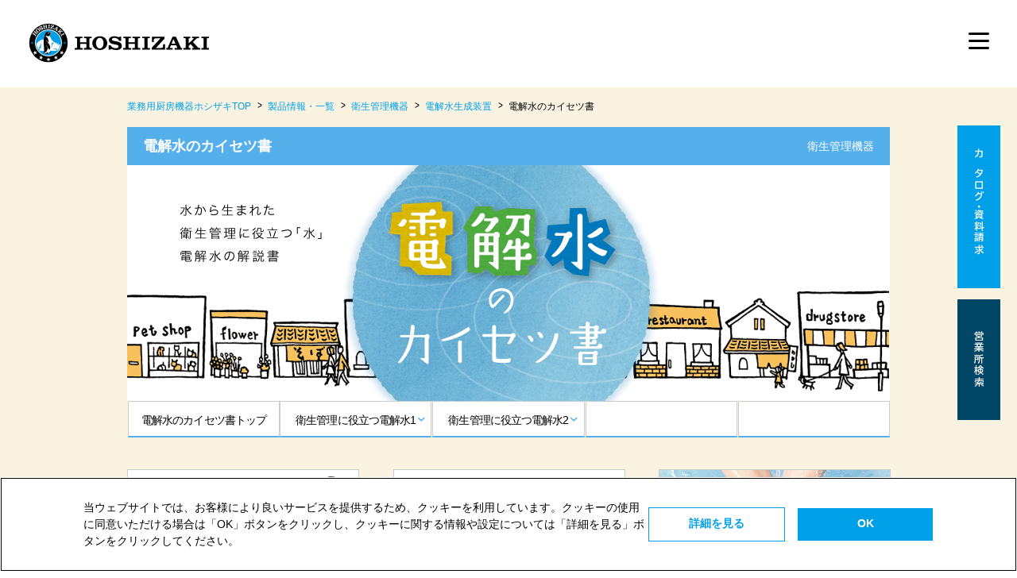

--- FILE ---
content_type: text/html; charset=UTF-8
request_url: https://www.hoshizaki.co.jp/p/e-water/manual/?utm_source=eatreat&utm_medium=cpc&utm_campaign=column744&utm_content=column744_inquiry
body_size: 89185
content:
<!DOCTYPE html>
<html lang="ja">
<head>
  <meta http-equiv="X-UA-Compatible" content="IE=edge"/>
  <meta name="viewport" content="width=device-width,initial-scale=1.0"/>
  <meta http-equiv="Content-Type" content="text/html; charset=utf-8"/>
      <!-- Google Tag Manager -->
    <script>(function(w,d,s,l,i){w[l]=w[l]||[];w[l].push({'gtm.start':
                new Date().getTime(),event:'gtm.js'});var f=d.getElementsByTagName(s)[0],
            j=d.createElement(s),dl=l!='dataLayer'?'&l='+l:'';j.async=true;j.src=
            'https://www.googletagmanager.com/gtm.js?id='+i+dl;f.parentNode.insertBefore(j,f);
        })(window,document,'script','dataLayer','GTM-KVQCKB2');</script>
    <!-- End Google Tag Manager -->

    <!--Yahoo! site general tag-->
	<script async src="https://s.yimg.jp/images/listing/tool/cv/ytag.js"></script>
	<script>
	window.yjDataLayer = window.yjDataLayer || [];
	function ytag() { yjDataLayer.push(arguments); }
	ytag({"type":"ycl_cookie"});
	ytag({"type":"ycl_cookie_extended"});
	</script>

	<meta charset="UTF-8"/>
	<meta http-equiv="X-UA-Compatible" content="IE=edge"/>
	<meta name="viewport" content="width=device-width,initial-scale=1.0"/>
	<link rel="icon" href="/common/favicon.ico" type="image/x-icon">
  <link rel="stylesheet" href="/p/common/css/common.css"/>
	<link rel="stylesheet" href="/p/common/css/style.css"/>
    <!---fixed banner -->
    <link rel="stylesheet" href="/p/common/css/fixed_banner.css"/>

	<!-- Global site tag (gtag.js) - Google Ads: 934558341 -->
	<script async src="https://www.googletagmanager.com/gtag/js?id=AW-934558341"></script>
	<script>
		window.dataLayer = window.dataLayer || [];
		function gtag(){dataLayer.push(arguments);}
		gtag('js', new Date());

		gtag('config', 'AW-934558341');
	</script>

	<!-- Global site tag (gtag.js) - Google Ads: 960987803 -->
	<script async src="https://www.googletagmanager.com/gtag/js?id=AW-960987803"></script>
	<script>
		window.dataLayer = window.dataLayer || [];
		function gtag(){dataLayer.push(arguments);}
		gtag('js', new Date());

		gtag('config', 'AW-960987803');
	</script>

  <link rel="stylesheet" href="/p/common/css/e-water_manual.css">
  <link rel="stylesheet" href="/p/common/css/e-water.css">
  <title>電解水のカイセツ書 ｜ 業務用の厨房機器ならホシザキ株式会社</title>
  <meta name="description" content="電解水のカイセツ書。日本初の全自動製氷機を開発したホシザキは、氷や水にこだわった製品開発に力を注いでいます。業務用厨房機器のことならお任せください。">
  <meta name="keywords" content="電解水のカイセツ書,電解水,厨房機器,ホシザキ株式会社">
</head>
<body>
<span id="top"></span>
<!-- Google Tag Manager (noscript) -->
<noscript><iframe src="https://www.googletagmanager.com/ns.html?id=GTM-KVQCKB2" height="0" width="0" style="display:none;visibility:hidden"></iframe></noscript>
<!-- End Google Tag Manager (noscript) -->

<!--
<header id="gl_head_content" class="cmn-gl_head_content">
	<div class="cmn-gl_head">
		<div class="cmn-gl_head--top_in">
			<a href="/" class="cmn-gl_head--logo"><object type="image/svg+xml" data="/p/common/images/img-gl-head-logo.svg" width="225" height="49" class="cmn-gl_head--logo_svg"></object></a>
			<a id="btn-gl_menu" href="" class="cmn-gl_head--sp_btn cmn-gl_head--sp_btn-menu">MENU</a>
			<div id="gl_menu" class="cmn-gl_sp_main_content">
				<div class="cmn-gl_sp_main_content--bg">
				</div>
				<div class="cmn-gl_sp_main_content--body">
					<nav class="cmn-gl_head--main_nav cmn-gl_nav">
						<div href="/p/" class="cmn-gl_nav--top">
							<a href="/p/" class="cmn-gl_nav--linktop"><span class="cmn-gl_nav--linktopicon"></span>製品トップ</a>
						</div>
						<a id="btn-gl_overlay_nav" href="" class="cmn-gl_nav--link">製品<br class="tb" />カテゴリ</a>
						<nav id="gl_overlay_nav" class="cmn-overlay_nav">
							<span class="cmn-overlay_nav--bg"></span>
							<div class="cmn-overlay_nav--in">
								<nav class="cmn-overlay_nav--items">
									<a href="/p/ice-engine/" class="cmn-overlay_nav--link">
										<img src="/p/common/images/img-in-content-pr-pic-00.jpg" alt="" class="cmn-overlay_nav--pic"/>
										<span class="cmn-overlay_nav--tag u-btn_heading">
											<span class="u-btn_heading--border">製氷機 </span>
										</span>
									</a>
									<a href="/p/f-refrigerator/" class="cmn-overlay_nav--link">
										<img src="/p/common/images/img-in-content-pr-pic-01.jpg" alt="" class="cmn-overlay_nav--pic"/>
										<span class="cmn-overlay_nav--tag u-btn_heading">
											<span class="u-btn_heading--border">冷凍冷蔵機器 </span>
										</span>
									</a>
                  <a href="/p/thawing_equipment/" class="cmn-overlay_nav--link">
                    <img src="/p/common/images/img-in-content-pr-pic-14.jpg" alt="" class="cmn-overlay_nav--pic"/>
                    <span class="cmn-overlay_nav--tag u-btn_heading">
                      <span class="u-btn_heading--border">解凍機器 </span>
                    </span>
                  </a>
									<a href="/p/washing-m/" class="cmn-overlay_nav--link">
										<img src="/p/common/images/img-in-content-pr-pic-02.jpg" alt="" class="cmn-overlay_nav--pic"/>
										<span class="cmn-overlay_nav--tag u-btn_heading">
											<span class="u-btn_heading--border">洗浄機器 </span>
										</span>
									</a>
									<a href="/p/e-water/" class="cmn-overlay_nav--link">
										<img src="/p/common/images/img-in-content-pr-pic-03.jpg" alt="" class="cmn-overlay_nav--pic"/>
										<span class="cmn-overlay_nav--tag u-btn_heading">
											<span class="u-btn_heading--border">衛生管理機器 </span>
										</span>
									</a>
									<a href="/p/cookware/" class="cmn-overlay_nav--link">
										<img src="/p/common/images/img-in-content-pr-pic-04.jpg" alt="" class="cmn-overlay_nav--pic"/>
										<span class="cmn-overlay_nav--tag u-btn_heading">
											<span class="u-btn_heading--border">調理機器 </span>
										</span>
									</a>
									<a href="/p/prefab/" class="cmn-overlay_nav--link">
										<img src="/p/common/images/img-in-content-pr-pic-11.png" alt="" class="cmn-overlay_nav--pic"/>
										<span class="cmn-overlay_nav--tag u-btn_heading">
											<span class="u-btn_heading--border">プレハブ庫</span>
										</span>
									</a>
									<a href="/p/bakery/" class="cmn-overlay_nav--link">
										<img src="/p/common/images/img-in-content-pr-pic-10.png" alt="" class="cmn-overlay_nav--pic"/>
										<span class="cmn-overlay_nav--tag u-btn_heading">
											<span class="u-btn_heading--border">製パン機器</span>
										</span>
									</a>
									<a href="/p/dispenser/" class="cmn-overlay_nav--link">
										<img src="/p/common/images/img-in-content-pr-pic-05.jpg" alt="" class="cmn-overlay_nav--pic"/>
										<span class="cmn-overlay_nav--tag u-btn_heading">
											<span class="u-btn_heading--border">ドリンクサービス機器 </span>
										</span>
									</a>
									<a href="/p/food_service/" class="cmn-overlay_nav--link">
										<img src="/p/common/images/img-in-content-pr-pic-06.jpg" alt="" class="cmn-overlay_nav--pic"/>
										<span class="cmn-overlay_nav--tag u-btn_heading">
											<span class="u-btn_heading--border">フードサービス機器 </span>
										</span>
									</a>
									<a href="/p/freshness_management/" class="cmn-overlay_nav--link">
										<img src="/p/common/images/img-in-content-pr-pic-07.jpg" alt="" class="cmn-overlay_nav--pic"/>
										<span class="cmn-overlay_nav--tag u-btn_heading">
											<span class="u-btn_heading--border">鮮度管理機器 </span>
										</span>
									</a>
									<a href="/p/others/" class="cmn-overlay_nav--link">
										<img src="/p/common/images/img-in-content-pr-pic-08.jpg" alt="" class="cmn-overlay_nav--pic"/>
										<span class="cmn-overlay_nav--tag u-btn_heading">
											<span class="u-btn_heading--border">その他機器 </span>
										</span>
									</a>
								</nav>
								<span id="close-gl_overlay_nav" class="cmn-overlay_nav--close"></span>
							</div>
						</nav>
						<a href="/p/product.html" class="cmn-gl_nav--link">製品<br class="tb" />ラインナップ</a>
						<a id="btn-gl_overlay_nav2" href="" class="cmn-gl_nav--link">お客様<br class="tb" />サポート</a>
						<nav id="gl_overlay_nav2" class="cmn-overlay_nav">
							<span class="cmn-overlay_nav--bg"></span>
							<div class="cmn-overlay_nav--in">
								<nav class="cmn-overlay_nav--items cmn-overlay_nav--items-support">
                  <a href="/p/support/faq/" class="cmn-overlay_nav--button cmn-overlay_nav--button-faq">よくあるご質問</a>
									<a href="/p/support/movie-operation.html" class="cmn-overlay_nav--button cmn-overlay_nav--button-movie_operation">操作方法ガイド</a>
									<a href="/p/support/movie.html" class="cmn-overlay_nav--button cmn-overlay_nav--button-movie">機器のお手入れ・<br class="pc">清掃方法</a>
									<a href="/p/support/emergency/index.html" class="cmn-overlay_nav--button cmn-overlay_nav--button-emergency">災害時等の対応</a>
                  <a href="/p/support/cfc/" class="cmn-overlay_nav--button cmn-overlay_nav--button-cfc">フロン排出抑制法機器点検</a>
									<a href="/f/demand_eig_search.php" class="cmn-overlay_nav--button cmn-overlay_nav--button-search">お近くの営業所検索</a>
									<a href="/contact/" class="cmn-overlay_nav--button cmn-overlay_nav--button-contact">お買い上げ商品の<br class="pc" />お問い合わせ</a>
								</nav>
								<a href="/p/support/" class="cmn-overlay_nav--button-top">お客様サポート TOP</a>
								<span id="close-gl_overlay_nav2" class="cmn-overlay_nav--close"></span>
							</div>
						</nav>
						<a href="/p/digital_catalog/" class="cmn-gl_nav--link cmn-gl_nav--link-catalog">デジタルカタログ</a>
					</nav>
					<nav class="cmn-gl_head--support_nav cmn-gl_support_nav">
						<a href="/" target="_blank" class="cmn-gl_support_nav--link cmn-gl_support_nav--link-corporation">企業情報 </a>
						<a href="/f/demand2.php" target="_blank" class="cmn-gl_support_nav--link cmn-gl_support_nav--link-document">カタログ・資料請求 </a>
					</nav>
					<a id="close-gl_menu" href="" class="cmn-gl_sp_main_content--close_btn"> CLOSE </a>
				</div>
			</div>
			<a id="btn-gl_search_menu" href="" class="cmn-gl_head--sp_btn cmn-gl_head--sp_btn-search"></a>
		</div>
	</div>
	//<php include($_SERVER['DOCUMENT_ROOT']."/p/common/include/gl-pr_nav.inc"); >
	<div id="gl_search_menu" class="cmn-gl_search">
		<div class="cmn-gl_search--sp_bg">
		</div>
		<div class="cmn-gl_search--body">
			<div class="cmn-gl_search--in">
				<a href="/p/digital_catalog/" class="cmn-gl_search--btn cmn-gl_search--btn-catalog">デジタルカタログ</a>
				<a href="/f/demand_eig_search.php" target="_blank" class="cmn-gl_search--btn cmn-gl_search--btn-office">お近くの営業所検索</a>
				<gcse:searchbox-only>
				</gcse:searchbox-only>
			</div>
			<a id="close-gl_search_menu" href="" class="cmn-gl_search--close_btn">CLOSE</a>
		</div>
	</div>
</header>
-->

<!--2025改訂版フォーマット-->
<!--<link rel="stylesheet" href="/p/assets/css/style-patch.css">-->
<link rel="stylesheet" href="/p/assets/css/style.css">
<style>
  body {
    line-height: 1;
    letter-spacing: normal;
    word-break: normal;
    overflow-wrap: normal;
  }
  body .wrap {
    font-family:"ヒラギノ角ゴ Pro W3", "Hiragino Kaku Gothic Pro", "メイリオ", Meiryo, Osaka, "ＭＳ Ｐゴシック", "MS PGothic", sans-serif;
  }
  .products_top_guide {
    background-color: #fff;
    padding: 90px 0;
  }
  .cwifi_body .side_bnr_box {
    display: none;
  }
  #popup_bg {
    z-index: 111;
  }
</style>
<!-- /p/nestor/配下向け -->
<style>
  .products-header *:not(.products-header_nav_product--category_en) {
    font-family: "BIZ UDPGothic", sans-serif;
    letter-spacing: 0.03em;
  }
  a.products-header--link {
    color: inherit;
    text-decoration: none;
  }
  .products-header_nav--l_wrapper {
    text-align: left;
  }
  .products-header_nav--l_wrapper a {
    color: inherit;
    text-decoration: none;
  }
  a.products-header_nav--banner_link {
    color: #ffffff;
  }

  a.side_bnr_box--link {
    text-decoration: none;
    color: #ffffff;
  }

  body #footer_area a.comp-products_guide--link {
    color: inherit;
  }

  body #footer_area a.products-footer-list--item_link {
    color: #ffffff;
    line-height: 1.7;
  }
</style>
<div class="old_contents">
  <header id="products-header" class="products-header header_top">
  <div id="gl_search_menu" class="products-header--wrapper">
    <a href="/" class="products-header--link_logo">
      <img src="/p/assets/images/utility/u-logo-hz-horizontal.svg" class="products-header--logo" alt="HOSHIZAKI">
    </a>
    <div class="products-header--r_wrapper">
      <a href="/p/digital_catalog/" class="products-header--link">デジタルカタログ</a>
      <a href="/p/" class="products-header--link">製品サイトトップ</a>
      <a href="/search.html" target="_blank" class="products-header--link products-header--link-icon">
        <span class="products-header--link_icon"></span>
      </a>
    </div>
  </div>
  <button class="menu-trigger" id="menu-toggle">
    <span class="menu-trigger--wrapper">
      <span class="menu-trigger--bar"></span>
      <span class="menu-trigger--bar"></span>
      <span class="menu-trigger--bar"></span>
    </span>
  </button>
  <nav id="nav" class="products-header_nav">
    <div class="products-header_nav--wrapper">
      <div class="products-header_nav--list_wrapper js-nav_list_wrapper">
        <ul class="products-header_nav--list">
          <li class="products-header_nav--item">
            <div class="products-header_nav--item_wrapper">
              <img src="/p/assets/images/top/products_top_menu--icon_img-01.svg" alt="製氷機器" class="products-header_nav--icon_img">
              <p class="products-header_nav--category">製氷機器</p>
            </div>
            <div class="products-header_nav--click js-menu_click" data-product-id="header01">
              <img src="/p/assets/images/top/products_top_menu--link_img-01.png" srcset="/p/assets/images/top/products_top_menu--link_img-01@2x.png 2x" alt="製氷機器" class="products-header_nav--click_img products-header_nav--click_img-01">
              <p class="products-header_nav--click_category">製氷機器</p>
            </div>
          </li>
          <li class="products-header_nav--item">
            <div class="products-header_nav--item_wrapper">
              <img src="/p/assets/images/top/products_top_menu--icon_img-02.svg" alt="冷凍冷蔵機器" class="products-header_nav--icon_img">
              <p class="products-header_nav--category">冷凍冷蔵機器</p>
            </div>
            <div class="products-header_nav--click js-menu_click" data-product-id="header02">
              <img src="/p/assets/images/top/products_top_menu--link_img-02.png" srcset="/p/assets/images/top/products_top_menu--link_img-02@2x.png 2x" alt="冷凍冷蔵機器" class="products-header_nav--click_img products-header_nav--click_img-02">
              <p class="products-header_nav--click_category">冷凍冷蔵機器</p>
            </div>
          </li>
          <li class="products-header_nav--item">
            <div class="products-header_nav--item_wrapper">
              <img src="/p/assets/images/top/products_top_menu--icon_img-03.svg" alt="解凍機器" class="products-header_nav--icon_img">
              <p class="products-header_nav--category">解凍機器</p>
            </div>
            <div class="products-header_nav--click js-menu_click" data-product-id="header03">
              <img src="/p/assets/images/top/products_top_menu--link_img-03.png" srcset="/p/assets/images/top/products_top_menu--link_img-03@2x.png 2x" alt="解凍機器" class="products-header_nav--click_img products-header_nav--click_img-03">
              <p class="products-header_nav--click_category">解凍機器</p>
            </div>
          </li>
          <li class="products-header_nav--item">
            <div class="products-header_nav--item_wrapper">
              <img src="/p/assets/images/top/products_top_menu--icon_img-04.svg" alt="洗浄機器" class="products-header_nav--icon_img">
              <p class="products-header_nav--category">洗浄機器</p>
            </div>
            <div class="products-header_nav--click js-menu_click" data-product-id="header04">
              <img src="/p/assets/images/top/products_top_menu--link_img-04.png" srcset="/p/assets/images/top/products_top_menu--link_img-04@2x.png 2x" alt="洗浄機器" class="products-header_nav--click_img products-header_nav--click_img-04">
              <p class="products-header_nav--click_category">洗浄機器</p>
            </div>
          </li>
          <li class="products-header_nav--item">
            <div class="products-header_nav--item_wrapper">
              <img src="/p/assets/images/top/products_top_menu--icon_img-05.svg" alt="衛生管理機器" class="products-header_nav--icon_img">
              <p class="products-header_nav--category">衛生管理機器</p>
            </div>
            <div class="products-header_nav--click js-menu_click" data-product-id="header05">
              <img src="/p/assets/images/top/products_top_menu--link_img-05.png" srcset="/p/assets/images/top/products_top_menu--link_img-05@2x.png 2x" alt="衛生管理機器" class="products-header_nav--click_img products-header_nav--click_img-05">
              <p class="products-header_nav--click_category">衛生管理機器</p>
            </div>
          </li>
          <li class="products-header_nav--item">
            <div class="products-header_nav--item_wrapper">
              <img src="/p/assets/images/top/products_top_menu--icon_img-06.svg" alt="調理機器" class="products-header_nav--icon_img">
              <p class="products-header_nav--category">調理機器</p>
            </div>
            <div class="products-header_nav--click js-menu_click" data-product-id="header06">
              <img src="/p/assets/images/top/products_top_menu--link_img-06.png" srcset="/p/assets/images/top/products_top_menu--link_img-06@2x.png 2x" alt="調理機器" class="products-header_nav--click_img products-header_nav--click_img-06">
              <p class="products-header_nav--click_category">調理機器</p>
            </div>
          </li>
          <li class="products-header_nav--item">
            <div class="products-header_nav--item_wrapper">
              <img src="/p/assets/images/top/products_top_menu--icon_img-07.svg" alt="プレハブ庫" class="products-header_nav--icon_img">
              <p class="products-header_nav--category">プレハブ庫</p>
            </div>
            <div class="products-header_nav--click js-menu_click" data-product-id="header07">
              <img src="/p/assets/images/top/products_top_menu--link_img-07.png" srcset="/p/assets/images/top/products_top_menu--link_img-07@2x.png 2x" alt="プレハブ庫" class="products-header_nav--click_img products-header_nav--click_img-07">
              <p class="products-header_nav--click_category">プレハブ庫</p>
            </div>
          </li>
          <li class="products-header_nav--item">
            <div class="products-header_nav--item_wrapper">
              <img src="/p/assets/images/top/products_top_menu--icon_img-08.svg" alt="製パン機器" class="products-header_nav--icon_img">
              <p class="products-header_nav--category">製パン機器</p>
            </div>
            <div class="products-header_nav--click js-menu_click" data-product-id="header08">
              <img src="/p/assets/images/top/products_top_menu--link_img-08.png" srcset="/p/assets/images/top/products_top_menu--link_img-08@2x.png 2x" alt="製パン機器" class="products-header_nav--click_img products-header_nav--click_img-08">
              <p class="products-header_nav--click_category">製パン機器</p>
            </div>
          </li>
          <li class="products-header_nav--item">
            <div class="products-header_nav--item_wrapper">
              <img src="/p/assets/images/top/products_top_menu--icon_img-09.svg" alt="ドリンクサービス機器" class="products-header_nav--icon_img">
              <p class="products-header_nav--category">ドリンクサービス機器</p>
            </div>
            <div class="products-header_nav--click js-menu_click" data-product-id="header09">
              <img src="/p/assets/images/top/products_top_menu--link_img-09.png" srcset="/p/assets/images/top/products_top_menu--link_img-09@2x.png 2x" alt="ドリンクサービス機器" class="products-header_nav--click_img products-header_nav--click_img-09">
              <p class="products-header_nav--click_category">ドリンクサービス機器</p>
            </div>
          </li>
          <li class="products-header_nav--item">
            <div class="products-header_nav--item_wrapper">
              <img src="/p/assets/images/top/products_top_menu--icon_img-10.svg" alt="フードサービス機器" class="products-header_nav--icon_img">
              <p class="products-header_nav--category">フードサービス機器</p>
            </div>
            <div class="products-header_nav--click js-menu_click" data-product-id="header10">
              <img src="/p/assets/images/top/products_top_menu--link_img-10.png" srcset="/p/assets/images/top/products_top_menu--link_img-10@2x.png 2x" alt="フードサービス機器" class="products-header_nav--click_img products-header_nav--click_img-10">
              <p class="products-header_nav--click_category">フードサービス機器</p>
            </div>
          </li>
          <li class="products-header_nav--item">
            <div class="products-header_nav--item_wrapper">
              <img src="/p/assets/images/top/products_top_menu--icon_img-11.svg" alt="鮮度管理機器" class="products-header_nav--icon_img">
              <p class="products-header_nav--category">鮮度管理機器</p>
            </div>
            <div class="products-header_nav--click js-menu_click" data-product-id="header11">
              <img src="/p/assets/images/top/products_top_menu--link_img-11.png" srcset="/p/assets/images/top/products_top_menu--link_img-11@2x.png 2x" alt="鮮度管理機器" class="products-header_nav--click_img products-header_nav--click_img-11">
              <p class="products-header_nav--click_category">鮮度管理機器</p>
            </div>
          </li>
          <li class="products-header_nav--item">
            <div class="products-header_nav--item_wrapper">
              <img src="/p/assets/images/top/products_top_menu--icon_img-12.svg" alt="その他サービス" class="products-header_nav--icon_img">
              <p class="products-header_nav--category">その他サービス</p>
            </div>
            <div class="products-header_nav--click js-menu_click" data-product-id="header12">
              <img src="/p/assets/images/top/products_top_menu--link_img-12.png" srcset="/p/assets/images/top/products_top_menu--link_img-12@2x.png 2x" alt="その他サービス" class="products-header_nav--click_img products-header_nav--click_img-12">
              <p class="products-header_nav--click_category">その他サービス</p>
            </div>
          </li>
        </ul>
      </div>
      <div class="products-header_nav--l_wrapper">
        <div id="header01" class="products-header_nav_product js-nav_product">
          <div class="products-header_nav_product--accordion">
            <a href="/p/index-ice-engine.php" class="products-header_nav_product--category_link">
              <span class="products-header_nav_product--category_jpn">製氷機器</span>
              <span class="products-header_nav_product--category_en comp-title-en">Ice Maker</span>
            </a>
            <div class="products-header_nav_product--wrapper">
              <div class="products-header_nav_product--l_wrapper">
                <a href="/p/ice-engine/" class="products-header_nav_product--link">全自動製氷機</a>
                <a href="/p/big-ice/" class="products-header_nav_product--link">産業用大型製氷機</a>
                <a href="/p/dcm/" class="products-header_nav_product--link">アイスディスペンサー</a>
              </div>
              <div class="products-header_nav_product--r_wrapper">
              </div>
            </div>
            <div class="products-header_nav_product--back js-nav_back">一覧に戻る</div>
          </div>
        </div>
        <div id="header02" class="products-header_nav_product js-nav_product">
          <div class="products-header_nav_product--accordion">
            <a href="/p/f-refrigerator/" class="products-header_nav_product--category_link">
              <span class="products-header_nav_product--category_jpn">冷凍冷蔵機器</span>
              <span class="products-header_nav_product--category_en comp-title-en">Refrigeration Equipment</span>
            </a>
            <div class="products-header_nav_product--wrapper">
              <div class="products-header_nav_product--l_wrapper">
                <a href="/p/f-refrigerator/vertical/" class="products-header_nav_product--link">業務用冷凍冷蔵庫</a>
                <a href="/p/f-refrigerator/table/" class="products-header_nav_product--link">テーブル型冷凍冷蔵庫</a>
                <a href="/p/f-refrigerator/private_storage/" class="products-header_nav_product--link">冷凍冷蔵庫バリエーション・専用庫</a>
                <a href="/p/f-refrigerator/constant-temp/" class="products-header_nav_product--link">業務用恒温高湿庫</a>
                <a href="/p/f-refrigerator/hra/" class="products-header_nav_product--link">玄米保冷庫</a>
                <a href="/p/showcase/" class="products-header_nav_product--link">冷蔵・冷凍ショーケース</a>
              </div>
              <div class="products-header_nav_product--r_wrapper">
                <a href="/p/dondon/" class="products-header_nav_product--link">プレハブショーケース</a>
                <a href="/p/blast/" class="products-header_nav_product--link">ブラストチラー＆ショックフリーザー</a>
                <a href="/p/liquid_quick_freezing/" class="products-header_nav_product--link">液体急速凍結機</a>
                <a href="/p/deepfreezer/" class="products-header_nav_product--link">ディープフリーザー</a>
                <a href="/p/medicinal_cold_storage/" class="products-header_nav_product--link">薬用保冷庫</a>
                <a href="/p/rapid_cooler/" class="products-header_nav_product--link">蓄氷式急速冷却機</a>
              </div>
            </div>
            <div class="products-header_nav_product--back js-nav_back">一覧に戻る</div>
          </div>
        </div>
        <div id="header03" class="products-header_nav_product js-nav_product">
          <div class="products-header_nav_product--accordion">
            <a href="/p/index-thawing-equipment.php" class="products-header_nav_product--category_link">
              <span class="products-header_nav_product--category_jpn">解凍機器</span>
              <span class="products-header_nav_product--category_en comp-title-en">Thawing<br>Equipment</span>
            </a>
            <div class="products-header_nav_product--wrapper">
              <div class="products-header_nav_product--l_wrapper">
                <a href="/p/vacuum_microwave/" class="products-header_nav_product--link">真空マイクロ波解凍機</a>
                <a href="/p/defroster/" class="products-header_nav_product--link">解凍庫</a>
              </div>
              <div class="products-header_nav_product--r_wrapper">
              </div>
            </div>
            <div class="products-header_nav_product--back js-nav_back">一覧に戻る</div>
          </div>
        </div>
        <div id="header04" class="products-header_nav_product js-nav_product">
          <div class="products-header_nav_product--accordion">
            <a href="/p/washing-m/" class="products-header_nav_product--category_link">
              <span class="products-header_nav_product--category_jpn">洗浄機器</span>
              <span class="products-header_nav_product--category_en comp-title-en">Washing Machine</span>
            </a>
            <div class="products-header_nav_product--wrapper">
              <div class="products-header_nav_product--l_wrapper">
                <a href="/p/washing-m/jwe/" class="products-header_nav_product--link">業務用食器洗浄機</a>
                <a href="/p/washing-m/jwe/rack/" class="products-header_nav_product--link">ラックコンベアタイプ</a>
                <a href="/p/washing-m/system/" class="products-header_nav_product--link">システム洗浄機</a>
                <a href="/p/washing-m/jw-compact/" class="products-header_nav_product--link">卓上小形タイプ</a>
              </div>
              <div class="products-header_nav_product--r_wrapper">
                <a href="/p/washing-m/jw/" class="products-header_nav_product--link">器具洗浄機</a>
                <a href="/p/washing-m/pjw/" class="products-header_nav_product--link">プレジェットウォッシャー</a>
                <a href="/p/rooster_cleaner/" class="products-header_nav_product--link">ロストルクリーナー・網洗浄機</a>
              </div>
            </div>
            <div class="products-header_nav_product--back js-nav_back">一覧に戻る</div>
          </div>
        </div>
        <div id="header05" class="products-header_nav_product js-nav_product">
          <div class="products-header_nav_product--accordion">
            <a href="/p/e-water/" class="products-header_nav_product--category_link">
              <span class="products-header_nav_product--category_jpn">衛生管理機器</span>
              <span class="products-header_nav_product--category_en comp-title-en">Hygiene Control Equipment</span>
            </a>
            <div class="products-header_nav_product--wrapper">
              <div class="products-header_nav_product--l_wrapper">
                <a href="/p/e-water/e-water.html" class="products-header_nav_product--link">電解水生成装置</a>
                <a href="/p/hsb/" class="products-header_nav_product--link">消毒保管庫</a>
                <a href="/p/uvs/" class="products-header_nav_product--link">包丁マナ板UV殺菌庫</a>
              </div>
              <div class="products-header_nav_product--r_wrapper"></div>
            </div>
            <div class="products-header_nav_product--back js-nav_back">一覧に戻る</div>
          </div>
        </div>
        <div id="header06" class="products-header_nav_product js-nav_product">
          <div class="products-header_nav_product--accordion">
            <a href="/p/cookware/" class="products-header_nav_product--category_link">
              <span class="products-header_nav_product--category_jpn">調理機器</span>
              <span class="products-header_nav_product--category_en comp-title-en">Cooking Equipment</span>
            </a>
            <div class="products-header_nav_product--wrapper">
              <div class="products-header_nav_product--l_wrapper">
                <a href="/p/new/cookeverio/" class="products-header_nav_product--link">スチームコンベクションオーブン</a>
                <a href="/p/cookeverio-mini/" class="products-header_nav_product--link">小形スチームコンベクションオーブン</a>
                <a href="/p/v-packaging/" class="products-header_nav_product--link">卓上型真空包装機</a>
                <a href="/p/fs-v-packaging/" class="products-header_nav_product--link">床置型真空包装機</a>
              </div>
              <div class="products-header_nav_product--r_wrapper">
                <a href="/p/hih/" class="products-header_nav_product--link">電磁調理器</a>
                <a href="/p/fl/" class="products-header_nav_product--link">フライヤー</a>
                <a href="/p/hmn/" class="products-header_nav_product--link">電子レンジ</a>
                <a href="/p/food_dryer/" class="products-header_nav_product--link">食品乾燥庫</a>
              </div>
            </div>
            <div class="products-header_nav_product--back js-nav_back">一覧に戻る</div>
          </div>
        </div>
        <div id="header07" class="products-header_nav_product js-nav_product">
          <div class="products-header_nav_product--accordion">
            <a href="/p/prefab/" class="products-header_nav_product--category_link">
              <span class="products-header_nav_product--category_jpn">プレハブ庫</span>
              <span class="products-header_nav_product--category_en comp-title-en">Walk-in Refrigerator</span>
            </a>
            <div class="products-header_nav_product--wrapper">
              <div class="products-header_nav_product--l_wrapper"></div>
              <div class="products-header_nav_product--r_wrapper"></div>
            </div>
            <div class="products-header_nav_product--back js-nav_back">一覧に戻る</div>
          </div>
        </div>
        <div id="header08" class="products-header_nav_product js-nav_product">
          <div class="products-header_nav_product--accordion">
            <a href="/p/bakery/" class="products-header_nav_product--category_link">
              <span class="products-header_nav_product--category_jpn">製パン機器</span>
              <span class="products-header_nav_product--category_en comp-title-en">Baking Equipment</span>
            </a>
            <div class="products-header_nav_product--wrapper">
              <div class="products-header_nav_product--l_wrapper">
                <a href="/p/bakery/dough-conditioner/" class="products-header_nav_product--link">ドウコンディショナー</a>
                <a href="/p/deck_oven/" class="products-header_nav_product--link">デッキオーブン</a>
                <a href="/p/smartbake/" class="products-header_nav_product--link">スマートベイクシステム</a>
              </div>
              <div class="products-header_nav_product--r_wrapper"></div>
            </div>
            <div class="products-header_nav_product--back js-nav_back">一覧に戻る</div>
          </div>
        </div>
        <div id="header09" class="products-header_nav_product js-nav_product">
          <div class="products-header_nav_product--accordion">
            <a href="/p/dispenser/" class="products-header_nav_product--category_link">
              <span class="products-header_nav_product--category_jpn">ドリンクサービス機器</span>
              <span class="products-header_nav_product--category_en comp-title-en">Drink Service Equipment</span>
            </a>
            <div class="products-header_nav_product--wrapper">
              <div class="products-header_nav_product--l_wrapper">
                <a href="/p/new/varie/" class="products-header_nav_product--link">ティーディスペンサー</a>
                <a href="/p/toromi/" class="products-header_nav_product--link">とろみ給茶機</a>
                <a href="/p/at/" class="products-header_nav_product--link">ティーサーバー</a>
                <a href="/p/dl/" class="products-header_nav_product--link">リキッドディスペンサー</a>
                <a href="/p/dcm/" class="products-header_nav_product--link">アイスディスペンサー</a>
              </div>
              <div class="products-header_nav_product--r_wrapper">
                <a href="/p/dic/" class="products-header_nav_product--link">コーヒーディスペンサー</a>
                <a href="/p/diw/" class="products-header_nav_product--link">ウォーターディスペンサー</a>
                <a href="/p/alkari-ion/" class="products-header_nav_product--link">アルカリイオン水自動販売機</a>
                <a href="/p/draftbeer/" class="products-header_nav_product--link">生ビールディスペンサー</a>
                <a href="/p/liquor/" class="products-header_nav_product--link">リカーディスペンサー</a>
              </div>
            </div>
            <div class="products-header_nav_product--back js-nav_back">一覧に戻る</div>
          </div>
        </div>
        <div id="header10" class="products-header_nav_product js-nav_product">
          <div class="products-header_nav_product--accordion">
            <a href="/p/food_service/" class="products-header_nav_product--category_link">
              <span class="products-header_nav_product--category_jpn">フードサービス機器</span>
              <span class="products-header_nav_product--category_en comp-title-en">Food Service Equipment</span>
            </a>
            <div class="products-header_nav_product--wrapper">
              <div class="products-header_nav_product--l_wrapper">
                <a href="/p/service_cart/" class="products-header_nav_product--link">温冷配膳車</a>
                <a href="/p/nw/" class="products-header_nav_product--link">再加熱カート</a>
                <a href="/p/reheating_cabinet/" class="products-header_nav_product--link">再加熱キャビネット</a>
              </div>
              <div class="products-header_nav_product--r_wrapper">
                <a href="/p/cold_cart/" class="products-header_nav_product--link">コールドカート</a>
                <a href="/p/hot_cart/" class="products-header_nav_product--link">ホットカート</a>
                <a href="/p/sdl/" class="products-header_nav_product--link">アイススライサー・クラッシャー</a>
              </div>
            </div>
            <div class="products-header_nav_product--back js-nav_back">一覧に戻る</div>
          </div>
        </div>
        <div id="header11" class="products-header_nav_product js-nav_product">
          <div class="products-header_nav_product--accordion">
            <a href="/p/freshness_management/" class="products-header_nav_product--category_link">
              <span class="products-header_nav_product--category_jpn">鮮度管理機器</span>
              <span class="products-header_nav_product--category_en comp-title-en">Freshness Management Equipment</span>
            </a>
            <div class="products-header_nav_product--wrapper">
              <div class="products-header_nav_product--l_wrapper">
                <a href="/p/sw/" class="products-header_nav_product--link">冷塩水機</a>
                <a href="/p/water_chiller/" class="products-header_nav_product--link">冷水チラー</a>
              </div>
              <div class="products-header_nav_product--r_wrapper"></div>
            </div>
            <div class="products-header_nav_product--back js-nav_back">一覧に戻る</div>
          </div>
        </div>
        <div id="header12" class="products-header_nav_product js-nav_product">
          <div class="products-header_nav_product--accordion">
            <a href="/p/others/" class="products-header_nav_product--category_link">
              <span class="products-header_nav_product--category_jpn">その他サービス</span>
              <span class="products-header_nav_product--category_en comp-title-en">Other Equipment and Service</span>
            </a>
            <div class="products-header_nav_product--wrapper">
              <div class="products-header_nav_product--l_wrapper">
                <a href="/p/smartband/" class="products-header_nav_product--link">温度管理システム スマートバンド</a>
                <a href="/connectwifi/" class="products-header_nav_product--link">機器・温度管理システム コネクトWi-Fi</a>
              </div>
              <div class="products-header_nav_product--r_wrapper"></div>
            </div>
            <div class="products-header_nav_product--back js-nav_back">一覧に戻る</div>
          </div>
        </div>
        <div class="products-header_nav--bottom_wrapper">
          <a href="/p/product.html" class="products-header_nav--bottom_link">製品ラインナップ</a>
          <a href="/p/support/" class="products-header_nav--bottom_link">お客様サポート</a>
          <div class="products-header_nav--sp_wrapper">
            <div class="products-header_nav--sp_l_wrapper">
              <a href="/p/digital_catalog/" class="products-header_nav--sp_link">デジタルカタログ</a>
              <a href="/p/" class="products-header_nav--sp_link">製品サイトトップ</a>
            </div>
            <a href="/search.html" target="_blank" class="products-header_nav--sp_link">
              <span class="products-header--link_icon"></span>
            </a>
          </div>
          <div class="products-header_nav--banner_wrapper">
            <a href="/f/demand2.php" target="_blank" class="products-header_nav--banner_link">カタログ・資料請求</a>
            <a href="/f/demand_eig_search.php" target="_blank" class="products-header_nav--banner_link products-header_nav--banner_link-search">営業所検索</a>
          </div>
        </div>
      </div>
    </div>
  </nav>
</header>
  
  <aside class="side_bnr_box">
    <a class="side_bnr_box--link side_bnr_box--link-request_info" href="/f/demand2.php" target="_blank">カタログ・資料請求</a>
    <a class="side_bnr_box--link side_bnr_box--link-search_office" href="/f/demand_eig_search.php" target="_blank">営業所検索</a>
  </aside>
</div>
<!--/2025改訂版フォーマット-->
<div class="cmn-contents cmn-contents-e_water_manual cmn-contents-e_water_manual_top">
  <ul class="cmn-bread">
		<li class="cmn-bread--item">
			<a href="/" class="cmn-bread--link">業務用厨房機器ホシザキTOP</a>
		</li>
		<li class="cmn-bread--item">
			<a href="/p/" class="cmn-bread--link">製品情報・一覧</a>
		</li>
    <li class="cmn-bread--item">
      <a href="/p/e-water/" class="cmn-bread--link">衛生管理機器</a>
    </li>
    <li class="cmn-bread--item">
      <a href="/p/e-water/e-water.html" class="cmn-bread--link">電解水生成装置</a>
    </li>
    <li class="cmn-bread--item">電解水のカイセツ書</li>
  </ul>
  <div class="cmn-contents--topic cmn-contents--topic-series">
			<span class="cmn-contents--series_label cmn-contents--series_label-e_water">
				<h1 class="cmn-contents--series_ttl">電解水のカイセツ書</h1>
				<span class="cmn-contents--series_catch">衛生管理機器</span>
			</span>
    <img src="images/main-visual.jpg" alt="水から生まれた衛生管理に役立つ「水」電解水の解説書" class="cmn-contents--series_pic"/>
    <nav class="series_nav series_nav-e_water"><span class="series_nav--bg"></span><a id="btn-series_nav" class="series_nav--sp_btn series_nav--sp_btn-e_water">製品メニュー</a>
  <div id="series_nav" class="series_nav--in">
    <div class="series_nav--sp_body">

      <a href="/p/e-water/manual/" class="series_nav--link series_nav--link-e_water series_nav--link-spacing js-series_nav_current series_nav--link-after_none">電解水のカイセツ書トップ</a>

      <a class="series_nav--link series_nav--link-e_water series_nav--link-spacing">衛生管理に役立つ電解水1</a>

      <div class="overlay_box z_overlay_type">
        <div class="overlay_box--in">
          <div class="overlay_box--middle">
            <header class="overlay_box--head"><strong class="overlay_box--ttl">ROX・WOXで生成される［酸性電解水・アルカリ性電解水］について紹介します。</strong></header>
            <div class="z_overlay_type--body">
              <nav class="z_overlay_type--nav">
                <a href="/p/e-water/manual/about/" class="z_overlay_type--link z_overlay_type--link-e_water z_overlay_type--link-manual js-series_nav_current">
                  <img class="z_overlay_type--sub_img z_overlay_type--sub_img-manual" src="/p/e-water/manual/images/nav-icon-01.png" alt="">
                  <p class="z_overlay_type--topic">
                    <strong class="z_overlay_type--ttl">そもそも電解水って？</strong>
                  </p>
                </a>
                <a href="/p/e-water/manual/about/primary_pollution.html" class="z_overlay_type--link z_overlay_type--link-e_water z_overlay_type--link-manual js-series_nav_current">
                  <img class="z_overlay_type--sub_img" src="/p/e-water/manual/images/nav-icon-02.png" alt="">
                  <p class="z_overlay_type--topic">
                    <strong class="z_overlay_type--ttl">どんな風に<br class="pc_tb">使えばいいの？</strong>
                  </p>
                </a>
                <a href="/p/e-water/manual/about/where.html" class="z_overlay_type--link z_overlay_type--link-e_water z_overlay_type--link-manual js-series_nav_current">
                  <img class="z_overlay_type--sub_img z_overlay_type--sub_img-manual" src="/p/e-water/manual/images/nav-icon-03.png" alt="">
                  <p class="z_overlay_type--topic">
                    <strong class="z_overlay_type--ttl">どこで使われているの？</strong>
                  </p>
                </a>
              </nav>
            </div>
          </div>
        </div>
        <a class="overlay_box--close"></a>
      </div>

      <a class="series_nav--link series_nav--link-e_water series_nav--link-spacing">衛生管理に役立つ電解水2</a>

      <div class="overlay_box z_overlay_type">
        <div class="overlay_box--in">
          <div class="overlay_box--middle">
            <header class="overlay_box--head"><strong class="overlay_box--ttl overlay_box--ttl-manual">ROX･WOXで生成される｢酸性電解水｣｢アルカリ性電解水｣以外にも衛生管理に利用できる電解水があります。</strong></header>
            <div class="z_overlay_type--body">
              <nav class="z_overlay_type--nav">
                <a href="/p/e-water/manual/feature/" class="z_overlay_type--link z_overlay_type--link-e_water z_overlay_type--link-manual02 js-series_nav_current">
                  <div class="e_water_manual_nav">
                    <div class="e_water_manual_nav--in">
                      <span class="e_water_manual_nav--span">大量の食品殺菌に最適な電解水</span>
                      <img class="e_water_manual_nav--img" src="/p/e-water/manual/images/nav-label-01.png" alt="VOX series">
                    </div>
                    <img class="e_water_manual_nav--icon" src="/p/e-water/manual/images/nav-icon-04.png">
                  </div>
                </a>
                <a href="/p/e-water/manual/feature/sodium.html" class="z_overlay_type--link z_overlay_type--link-e_water z_overlay_type--link-manual02 js-series_nav_current">
                  <div class="e_water_manual_nav">
                    <div class="e_water_manual_nav--in">
                      <span class="e_water_manual_nav--span">次亜ソー（次亜塩素酸ソーダ）と<br>同成分の電解水</span>
                      <img class="e_water_manual_nav--img" src="/p/e-water/manual/images/nav-label-02.png" alt="JIX series">
                    </div>
                    <img class="e_water_manual_nav--icon" src="/p/e-water/manual/images/nav-icon-05.png">
                  </div>
                </a>
              </nav>
            </div>
          </div>
        </div>
        <a class="overlay_box--close"></a>
      </div>

      <a class="series_nav--link series_nav--link-e_water series_nav--link-none"></a>
      <a class="series_nav--link series_nav--link-e_water series_nav--link-none"></a>

    </div>
  </div>
</nav>

<div class="series_nav_overlay"></div>
  </div>

  <nav class="series_feature u-m_section">
    <div class="series_feature--item">
      <a href="/p/e-water/manual/about/" class="series_feature--link">
        <img src="images/index-img-01.jpg" alt="衛生管理に役立つ電解水1" class="series_feature--pic"/>
        <p class="u-btn_heading series_feature--description">
          <span class="u-btn_heading--border">衛生管理に役立つ電解水1</span>
        </p>
      </a>
    </div>
    <div class="series_feature--item">
      <a href="/p/e-water/manual/feature/" class="series_feature--link">
        <img src="images/index-img-02.jpg" alt="衛生管理に役立つ電解水2" class="series_feature--pic"/>
        <p class="u-btn_heading series_feature--description">
          <span class="u-btn_heading--border">衛生管理に役立つ電解水2</span>
        </p>
      </a>
    </div>
    <div class="series_feature--item">
      <a href="/p/e-water/merit.html" class="series_feature--link">
        <img src="images/index-img-04.jpg" alt="電解水の効果とメリット" class="series_feature--pic"/>
        <p class="u-btn_heading series_feature--description">
          <span class="u-btn_heading--border">電解水の効果とメリット</span>
        </p>
      </a>
    </div>
    <div class="series_feature--item">
      <a href="/p/e-water/variation.html" class="series_feature--link">
        <img src="images/index-img-05.jpg" alt="ホシザキの電解水バリエーション" class="series_feature--pic"/>
        <p class="u-btn_heading series_feature--description">
          <span class="u-btn_heading--border">ホシザキの電解水バリエーション</span>
        </p>
      </a>
    </div>

  </nav>


  <section class="index-lineup">
    <div class="index-lineup--contents">
      <header>
        <h2 class="index-lineup--headline">ホシザキの電解水生成装置</h2>
      </header>

      <div class="index-lineup--products">
        <div class="index-lineup--manual">
          <strong class="index-lineup--manual_ttl">WOXシリーズ</strong>
          <div class="index-lineup--manual_txt_box">
            <p class="index-lineup--manual_txt">食品殺菌に特化、軟水器不要のコンパクトタイプ。</p>
            <span class="index-lineup--manual_span index-lineup--manual_span-pink">酸性電解水</span>
          </div>
          <img src="images/index-lineup-01.png" alt="WOXシリーズ" class="index-lineup--manual_img">
          <a href="/p/e-water/wox/" class="index-lineup--product_link">製品情報</a>
        </div>
        <div class="index-lineup--manual">
          <strong class="index-lineup--manual_ttl">ROXシリーズ</strong>
          <div class="index-lineup--manual_txt_box">
            <p class="index-lineup--manual_txt">洗浄も殺菌も手軽に使える、酸性・アルカリ性両用タイプ。</p>
            <span class="index-lineup--manual_span index-lineup--manual_span-pink">酸性電解水</span>
            <span class="index-lineup--manual_span index-lineup--manual_span-blue">アルカリ性電解水</span>
          </div>
          <img src="images/index-lineup-02.png" alt="ROXシリーズ" class="index-lineup--manual_img">
          <a href="/p/e-water/rox/" class="index-lineup--product_link">製品情報</a>
        </div>
        <div class="index-lineup--manual">
          <strong class="index-lineup--manual_ttl">VOXシリーズ</strong>
          <div class="index-lineup--manual_txt_box">
            <p class="index-lineup--manual_txt">大量の食品殺菌におすすめの大流量タイプ。</p>
            <span class="index-lineup--manual_span index-lineup--manual_span-orange">微酸性電解水</span>
          </div>
          <img src="images/index-lineup-03.png" alt="VOXシリーズ" class="index-lineup--manual_img">
          <a href="/p/e-water/vox/" class="index-lineup--product_link">製品情報</a>
        </div>
        <div class="index-lineup--manual">
          <strong class="index-lineup--manual_ttl">JIXシリーズ</strong>
          <div class="index-lineup--manual_txt_box">
            <p class="index-lineup--manual_txt">希釈不要、次亜ソーを水道水感覚で、手軽に利用。</p>
            <span class="index-lineup--manual_span index-lineup--manual_span-green">電解次亜塩素酸<br
                class="pc_tb">ナトリウム水</span>
          </div>
          <img src="images/index-lineup-04.png" alt="JIXシリーズ" class="index-lineup--manual_img">
          <a href="/p/e-water/jix/" class="index-lineup--product_link">製品情報</a>
        </div>
      </div>
    </div>
  </section>

</div>
<!--
<aside class="document_contact">
  <div class="document_contact--in">
    <h3 class="document_contact--ttl">製品に関するお問い合わせ・<br class="pc_tb">資料請求</h3>
    <div class="document_contact--box document_contact--box-web"><strong class="document_contact--catch">■ WEBでのお問い合わせ・資料請求</strong><a href="/f/demand2.php" class="document_contact--btn" target="_blank">カタログ・資料請求</a></div>
    <div class="document_contact--box document_contact--box-tel"><strong class="document_contact--catch">■ 電話でのお問い合わせ・資料請求</strong><a href="/f/demand_eig_search.php" class="document_contact--btn" target="_blank">お近くの営業所検索</a></div>
  </div>
</aside>
<a data-href="#top" class="cmn-footer_back_btn"></a>
<footer class="cmn-gl_footer">
  <div class="cmn-gl_footer--top">
    <div class="cmn-gl_footer--in">
      <h3 class="cmn-gl_footer--ttl">ホシザキの製品一覧</h3>

      <div class="cmn-gl_footer--nav_list">
        <nav class="cmn-gl_footer--nav cmn-gl_footer_products"><a href="/p/ice-engine/" class="cmn-gl_footer_products--ttl">製氷機器<img src="/p/common/images/img-pr-foot-nav-item-cat-ttl-01.png" alt="" class="cmn-gl_footer_products--pic"/></a>
          <ul class="cmn-gl_footer_products--list">
            <li class="cmn-gl_footer_products--item"><a href="/p/ice-engine/" class="cmn-gl_footer_products--link">全自動製氷機</a></li>
            <li class="cmn-gl_footer_products--item"><a href="/p/big-ice/" class="cmn-gl_footer_products--link">産業用大型製氷機</a></li>
          </ul>
        </nav>
        <nav class="cmn-gl_footer--nav cmn-gl_footer_products">
        <a href="/p/f-refrigerator/" class="cmn-gl_footer_products--ttl cmn-gl_footer_products--ttl-ref">業務用<br>冷凍冷蔵機器<img src="/p/common/images/img-pr-foot-nav-item-cat-ttl-02.png" alt="" class="cmn-gl_footer_products--pic"/></a>
          <ul class="cmn-gl_footer_products--list">
            <li class="cmn-gl_footer_products--item"><a href="/p/f-refrigerator/vertical/" class="cmn-gl_footer_products--link">業務用冷凍冷蔵庫</a>
              <ul class="cmn-gl_footer_series_list">
                <li class="cmn-gl_footer_series_list--item"><a href="/p/f-refrigerator/vertical/lineup.html" class="cmn-gl_footer_series_list--link">業務用冷蔵庫Bタイプ</a></li>
                <li class="cmn-gl_footer_series_list--item"><a href="/p/f-refrigerator/vertical/lineup02.html" class="cmn-gl_footer_series_list--link">業務用冷凍冷蔵庫Bタイプ</a></li>
                <li class="cmn-gl_footer_series_list--item"><a href="/p/f-refrigerator/vertical/lineup03.html" class="cmn-gl_footer_series_list--link">業務用冷凍庫Bタイプ</a></li>
              </ul>
            </li>
            <li class="cmn-gl_footer_products--item"><a href="/p/f-refrigerator/table/" class="cmn-gl_footer_products--link">テーブル型冷凍冷蔵庫</a>
              <ul class="cmn-gl_footer_series_list">
                <li class="cmn-gl_footer_series_list--item"><a href="/p/f-refrigerator/table/lineup.html" class="cmn-gl_footer_series_list--link">テーブル型冷蔵庫Jタイプ</a></li>
                <li class="cmn-gl_footer_series_list--item"><a href="/p/f-refrigerator/table/lineup04.html" class="cmn-gl_footer_series_list--link">テーブル型冷凍冷蔵庫<br>Jタイプ</a></li>
                <li class="cmn-gl_footer_series_list--item"><a href="/p/f-refrigerator/table/lineup06.html" class="cmn-gl_footer_series_list--link"テーブル型冷凍庫Jタイプ</a></li>
                <li class="cmn-gl_footer_series_list--item"><a href="/p/f-refrigerator/table/lineup10.html" class="cmn-gl_footer_series_list--link">ドロワー冷蔵庫</a></li>
                <li class="cmn-gl_footer_series_list--item"><a href="/p/f-refrigerator/table/lineup11.html" class="cmn-gl_footer_series_list--link">ドロワー冷凍庫</a></li>
                <li class="cmn-gl_footer_series_list--item"><a href="/p/f-refrigerator/table/lineup12.html" class="cmn-gl_footer_series_list--link">低コールドテーブル</a></li>
                <li class="cmn-gl_footer_series_list--item"><a href="/p/f-refrigerator/table/lineup13.html" class="cmn-gl_footer_series_list--link">舟形シンク付き<br>コールドテーブル</a></li>
              </ul>
            </li>
          </ul>
        </nav>
        <nav class="cmn-gl_footer--nav cmn-gl_footer_products cmn-gl_footer_products-ttl_none">
          <ul class="cmn-gl_footer_products--list">
            <li class="cmn-gl_footer_products--item">
              <a href="/p/f-refrigerator/private_storage/" class="cmn-gl_footer_products--link">冷凍冷蔵庫バリエーション・専用庫</a>
            </li>
            <li class="cmn-gl_footer_products--item"><a href="/p/f-refrigerator/constant-temp/" class="cmn-gl_footer_products--link">恒温高湿庫</a>
              <ul class="cmn-gl_footer_series_list">
                <li class="cmn-gl_footer_series_list--item"><a href="/p/f-refrigerator/constant-temp/lineup.html" class="cmn-gl_footer_series_list--link">ブライン冷却</a></li>
                <li class="cmn-gl_footer_series_list--item"><a href="/p/f-refrigerator/constant-temp/lineup02.html" class="cmn-gl_footer_series_list--link">エアー冷却</a></li>
                <li class="cmn-gl_footer_series_list--item"><a href="/p/f-refrigerator/constant-temp/lineup03.html" class="cmn-gl_footer_series_list--link">テーブル形エアー冷却</a></li>
              </ul>
            </li>
            <li class="cmn-gl_footer_products--item"><a href="/p/f-refrigerator/hra/" class="cmn-gl_footer_products--link">玄米保冷庫</a></li>
            <li class="cmn-gl_footer_products--item"><a href="/p/showcase/" class="cmn-gl_footer_products--link">冷蔵冷凍ショーケース</a>
              <ul class="cmn-gl_footer_series_list">
                <li class="cmn-gl_footer_series_list--item"><a href="/p/ssb/" class="cmn-gl_footer_series_list--link">小形ショーケース</a></li>
                <li class="cmn-gl_footer_series_list--item"><a href="/p/rs/" class="cmn-gl_footer_series_list--link">リーチインショーケース</a></li>
                <li class="cmn-gl_footer_series_list--item"><a href="/p/fnc/" class="cmn-gl_footer_series_list--link">ネタケース</a></li>
                <li class="cmn-gl_footer_series_list--item"><a href="/p/hfj/" class="cmn-gl_footer_series_list--link">ビールジョッキクーラー</a></li>
                <li class="cmn-gl_footer_series_list--item"><a href="/p/hkd/" class="cmn-gl_footer_series_list--link">ディスプレイケース</a></li>
              </ul>
            </li>
          </ul>
        </nav>
        <nav class="cmn-gl_footer--nav cmn-gl_footer_products cmn-gl_footer_products-ttl_none">
          <ul class="cmn-gl_footer_products--list">
            <li class="cmn-gl_footer_products--item"><a href="/p/dondon/" class="cmn-gl_footer_products--link">プレハブショーケース</a></li>
            <li class="cmn-gl_footer_products--item"><a href="/p/blast/" class="cmn-gl_footer_products--link">ブラストチラー＆<br>ショックフリーザー</a></li>
              <li class="cmn-gl_footer_products--item"><a href="/p/liquid_quick_freezing/" class="cmn-gl_footer_products--link">液体急速凍結機</a></li>
            <li class="cmn-gl_footer_products--item"><a href="/p/deepfreezer/" class="cmn-gl_footer_products--link">ディープフリーザー</a></li>
            <li class="cmn-gl_footer_products--item"><a href="/p/medicinal_cold_storage/" class="cmn-gl_footer_products--link">薬用保冷庫</a></li>
            <li class="cmn-gl_footer_products--item"><a href="/p/rapid_cooler/" class="cmn-gl_footer_products--link">蓄氷式急速冷却機</a></li>
          </ul>
        </nav>

        <nav class="cmn-gl_footer--nav cmn-gl_footer_products"><a href="/p/thawing_equipment/" class="cmn-gl_footer_products--ttl">解凍機器<img src="/p/common/images/img-pr-foot-nav-item-cat-ttl-14.png" alt="" class="cmn-gl_footer_products--pic"/></a>
          <ul class="cmn-gl_footer_products--list">
            <li class="cmn-gl_footer_products--item"><a href="/p/vacuum_microwave/" class="cmn-gl_footer_products--link">真空マイクロ波解凍機</a></li>
            <li class="cmn-gl_footer_products--item"><a href="/p/defroster/" class="cmn-gl_footer_products--link">解凍庫</a></li>
          </ul>
        </nav>

        <nav class="cmn-gl_footer--nav cmn-gl_footer_products cmn-gl_footer_products-last"><a href="/p/washing-m/" class="cmn-gl_footer_products--ttl">洗浄機器<img src="/p/common/images/img-pr-foot-nav-item-cat-ttl-03.png" alt="" class="cmn-gl_footer_products--pic"/></a>
          <ul class="cmn-gl_footer_products--list">
            <li class="cmn-gl_footer_products--item">
              <a href="/p/washing-m/" class="cmn-gl_footer_products--link">業務用食器洗浄機</a>
              <ul class="cmn-gl_footer_series_list">
                <li class="cmn-gl_footer_series_list--item"><a href="/p/washing-m/jwe/" class="cmn-gl_footer_series_list--link">業務用食器洗浄機<br>JWEシリーズ</a></li>
                <li class="cmn-gl_footer_series_list--item"><a href="/p/washing-m/jwe/rack/" class="cmn-gl_footer_series_list--link">ラックコンベアタイプ</a></li>
                <li class="cmn-gl_footer_series_list--item"><a href="/p/washing-m/system/" class="cmn-gl_footer_series_list--link">システム洗浄機</a></li>
                <li class="cmn-gl_footer_series_list--item"><a href="/p/washing-m/jw-compact/" class="cmn-gl_footer_series_list--link">卓上小形タイプ</a></li>
                <li class="cmn-gl_footer_series_list--item"><a href="/p/washing-m/jw/" class="cmn-gl_footer_series_list--link">器具洗浄機JWシリーズ</a></li>
                <li class="cmn-gl_footer_series_list--item"><a href="/p/washing-m/pjw/" class="cmn-gl_footer_series_list--link">プレジェットウォッシャー</a></li>
                <li class="cmn-gl_footer_series_list--item"><a href="/p/rooster_cleaner/" class="cmn-gl_footer_series_list--link">ロストルクリーナー・<br>網洗浄機</a></li>
              </ul>
            </li>
          </ul>
        </nav>
        <nav class="cmn-gl_footer--nav cmn-gl_footer_products"><a href="/p/e-water/" class="cmn-gl_footer_products--ttl">衛生管理機器<img src="/p/common/images/img-pr-foot-nav-item-cat-ttl-04.png" alt="" class="cmn-gl_footer_products--pic"/></a>
          <ul class="cmn-gl_footer_products--list">
            <li class="cmn-gl_footer_products--item"><a href="/p/e-water/" class="cmn-gl_footer_products--link">電解水生成装置</a></li>
            <ul class="cmn-gl_footer_series_list">
              <li class="cmn-gl_footer_series_list--item"><a href="/p/e-water/wox/" class="cmn-gl_footer_series_list--link">WOXシリーズ</a></li>
              <li class="cmn-gl_footer_series_list--item"><a href="/p/e-water/rox/" class="cmn-gl_footer_series_list--link">ROXシリーズ</a></li>
              <li class="cmn-gl_footer_series_list--item"><a href="/p/e-water/vox/" class="cmn-gl_footer_series_list--link">VOXシリーズ</a></li>
              <li class="cmn-gl_footer_series_list--item"><a href="/p/e-water/jix/" class="cmn-gl_footer_series_list--link">JIXシリーズ</a></li>
            </ul>
            <li class="cmn-gl_footer_products--item"><a href="/p/hsb/" class="cmn-gl_footer_products--link">消毒保管庫</a></li>
              <li class="cmn-gl_footer_products--item"><a href="/p/uvs/" class="cmn-gl_footer_products--link">包丁マナ板UV殺菌庫</a></li>
          </ul>
        </nav>
        <nav class="cmn-gl_footer--nav cmn-gl_footer_products">
            <a href="/p/cookware/" class="cmn-gl_footer_products--ttl">調理機器<img src="/p/common/images/img-pr-foot-nav-item-cat-ttl-05.png" alt="" class="cmn-gl_footer_products--pic"/></a>
            <ul class="cmn-gl_footer_products--list">
                <li class="cmn-gl_footer_products--item"><a href="/p/new/cookeverio/" class="cmn-gl_footer_products--link">スチームコンベクション<br>オーブン</a></li>
                <li class="cmn-gl_footer_products--item"><a href="/p/cookeverio-mini/" class="cmn-gl_footer_products--link">小形スチームコンベクションオーブン</a></li>
                <li class="cmn-gl_footer_products--item"><a href="/p/v-packaging/" class="cmn-gl_footer_products--link">卓上型真空包装機</a></li>
                <li class="cmn-gl_footer_products--item"><a href="/p/fs-v-packaging/" class="cmn-gl_footer_products--link">床置型真空包装機</a></li>
                <li class="cmn-gl_footer_products--item"><a href="/p/hih/" class="cmn-gl_footer_products--link">電磁調理器</a></li>
                <li class="cmn-gl_footer_products--item"><a href="/p/fl/" class="cmn-gl_footer_products--link">フライヤー</a></li>
                <li class="cmn-gl_footer_products--item"><a href="/p/hmn/" class="cmn-gl_footer_products--link">電子レンジ</a></li>
                <li class="cmn-gl_footer_products--item"><a href="/p/food_dryer/" class="cmn-gl_footer_products--link">食品乾燥庫</a>
                    <ul class="cmn-gl_footer_series_list">
                        <li class="cmn-gl_footer_series_list--item"><a href="/p/nestor/product/riping_dryer/" class="cmn-gl_footer_series_list--link">熟成乾燥庫</a></li>
                        <li class="cmn-gl_footer_series_list--item"><a href="/p/fdd/" class="cmn-gl_footer_series_list--link">農産物低温除湿乾燥庫</a></li>
                        <li class="cmn-gl_footer_series_list--item"><a href="/p/nestor/product/fhd-9a/" class="cmn-gl_footer_series_list--link">農産物乾燥庫</a></li>
                    </ul>
                </li>
            </ul>

        </nav>
        <nav class="cmn-gl_footer--nav cmn-gl_footer_products"><a href="/p/prefab/" class="cmn-gl_footer_products--ttl">プレハブ庫<img src="/p/common/images/img-pr-foot-nav-item-cat-ttl-11.png" alt="" class="cmn-gl_footer_products--pic"/></a>
          <ul class="cmn-gl_footer_products--list">
            <li class="cmn-gl_footer_products--item"><a href="/p/prefab/" class="cmn-gl_footer_products--link">冷蔵庫・冷凍庫</a></li>
            <li class="cmn-gl_footer_products--item"><a href="/p/prefab/hcr/" class="cmn-gl_footer_products--link">恒温高湿庫</a></li>
          </ul>
        </nav>
        <nav class="cmn-gl_footer--nav cmn-gl_footer_products"><a href="/p/bakery/" class="cmn-gl_footer_products--ttl">製パン機器<img src="/p/common/images/img-pr-foot-nav-item-cat-ttl-10.png" alt="" class="cmn-gl_footer_products--pic"/></a>
          <ul class="cmn-gl_footer_products--list">
            <li class="cmn-gl_footer_products--item"><a href="/p/bakery/dough-conditioner/" class="cmn-gl_footer_products--link">ドウコンディショナー</a></li>
              <li class="cmn-gl_footer_products--item"><a href="/p/deck_oven/" class="cmn-gl_footer_products--link">デッキオーブン</a></li>
            <li class="cmn-gl_footer_products--item"><a href="/p/smartbake/" class="cmn-gl_footer_products--link">スマートベイクシステム</a></li>
          </ul>
        </nav>
        <nav class="cmn-gl_footer--nav cmn-gl_footer_products cmn-gl_footer_products-last"><a href="/p/dispenser/" class="cmn-gl_footer_products--ttl cmn-gl_footer_products--ttl-drink">ドリンク<br>サービス機器<img src="/p/common/images/img-pr-foot-nav-item-cat-ttl-06.png" alt="" class="cmn-gl_footer_products--pic"/></a>
          <ul class="cmn-gl_footer_series_list">
            <li class="cmn-gl_footer_series_list--item"><a href="/p/dispenser/" class="cmn-gl_footer_series_list--link">ディスペンサー各種</a></li>
            <li class="cmn-gl_footer_series_list--item"><a href="/p/new/varie/" class="cmn-gl_footer_series_list--link">ティーディスペンサー</a></li>
            <li class="cmn-gl_footer_series_list--item"><a href="/p/toromi/" class="cmn-gl_footer_series_list--link">とろみ給茶機</a></li>
            <li class="cmn-gl_footer_series_list--item"><a href="/p/at/" class="cmn-gl_footer_series_list--link">ティーサーバー</a></li>
            <li class="cmn-gl_footer_series_list--item"><a href="/p/dl/" class="cmn-gl_footer_series_list--link">リキッドディスペンサー</a></li>
            <li class="cmn-gl_footer_series_list--item"><a href="/p/dcm/" class="cmn-gl_footer_series_list--link">アイスディスペンサー</a></li>
            <li class="cmn-gl_footer_series_list--item"><a href="/p/dic/" class="cmn-gl_footer_series_list--link">コーヒーディスペンサー</a></li>
            <li class="cmn-gl_footer_series_list--item"><a href="/p/diw/" class="cmn-gl_footer_series_list--link">ウォーターディスペンサー</a></li>
            <li class="cmn-gl_footer_series_list--item"><a href="/p/alkari-ion/" class="cmn-gl_footer_series_list--link">アルカリイオン水自動販売機</a></li>
            <li class="cmn-gl_footer_series_list--item"><a href="/p/draftbeer/" class="cmn-gl_footer_series_list--link">生ビールディスペンサー</a></li>
            <li class="cmn-gl_footer_series_list--item"><a href="/p/liquor/" class="cmn-gl_footer_series_list--link">リカーディスペンサー</a></li>
          </ul>
        </nav>
        <nav class="cmn-gl_footer--nav cmn-gl_footer_products"><a href="/p/food_service/" class="cmn-gl_footer_products--ttl cmn-gl_footer_products--ttl-food">フード<br>サービス機器<img src="/p/common/images/img-pr-foot-nav-item-cat-ttl-07.png" alt="" class="cmn-gl_footer_products--pic"/></a>
          <ul class="cmn-gl_footer_products--list">
            <li class="cmn-gl_footer_products--item"><a href="/p/service_cart/" class="cmn-gl_footer_products--link">温冷配膳車</a></li>
            <li class="cmn-gl_footer_products--item"><a href="/p/nw/" class="cmn-gl_footer_products--link">再加熱カート</a></li>
              <li class="cmn-gl_footer_products--item"><a href="/p/reheating_cabinet/" class="cmn-gl_footer_products--link">再加熱キャビネット</a></li>
            <li class="cmn-gl_footer_products--item"><a href="/p/cold_cart/" class="cmn-gl_footer_products--link">コールドカート</a></li>
            <li class="cmn-gl_footer_products--item"><a href="/p/hot_cart/" class="cmn-gl_footer_products--link">ホットカート</a></li>
            <li class="cmn-gl_footer_products--item"><a href="/p/sdl/" class="cmn-gl_footer_products--link">アイススライサー・クラッシャー</a></li>
          </ul>
        </nav>
        <nav class="cmn-gl_footer--nav cmn-gl_footer_products">
            <a href="/p/freshness_management/" class="cmn-gl_footer_products--ttl">鮮度管理機器<img src="/p/common/images/img-pr-foot-nav-item-cat-ttl-08.png" alt="" class="cmn-gl_footer_products--pic"/></a>
            <ul class="cmn-gl_footer_products--list">
                <li class="cmn-gl_footer_products--item"><a href="/p/sw/" class="cmn-gl_footer_products--link">冷塩水機</a></li>
                <li class="cmn-gl_footer_products--item"><a href="/p/water_chiller/" class="cmn-gl_footer_products--link">冷水チラー</a></li>
            </ul>
        </nav>
        <nav class="cmn-gl_footer--nav cmn-gl_footer_products cmn-gl_footer_products-last"><a href="/p/others/" class="cmn-gl_footer_products--ttl">その他機器<img src="/p/common/images/img-pr-foot-nav-item-cat-ttl-09.png" alt="" class="cmn-gl_footer_products--pic"/></a>
            <ul class="cmn-gl_footer_products--list">
                <li class="cmn-gl_footer_products--item"><a href="/p/smartband/" class="cmn-gl_footer_products--link">温度管理システム<br>スマートバンド</a></li>
                <li class="cmn-gl_footer_products--item"><a href="/connectwifi/" class="cmn-gl_footer_products--link">機器・温度管理システム<br>コネクトWi-Fi</a></li>
            </ul>
        </nav>
      </div>
    </div>
  </div>
  <div class="cmn-gl_footer--sns">
    <div class="cmn-gl_footer--sns_inner">
      <a href="https://www.youtube.com/channel/UCXK83K77tN0vCRBx-kYPNcQ/" target="_blank" class="cmn-gl_footer--sns_link">HOSHIZAKI CHANNEL</a>
    </div>
  </div>
  <div class="cmn-gl_footer--bottom">
    <nav class="cmn-gl_footer_parent_nav">
      <a href="/company/" class="cmn-gl_footer_parent_nav--link">企業情報</a><a href="/p/" class="cmn-gl_footer_parent_nav--link">製品情報</a><a href="/business/" class="cmn-gl_footer_parent_nav--link">事業概要</a><a href="/global/" class="cmn-gl_footer_parent_nav--link">グローバルネットワーク</a><a href="/ir/" class="cmn-gl_footer_parent_nav--link">IR情報</a><a href="/esg/" class="cmn-gl_footer_parent_nav--link">ESG情報</a><a href="/saiyou/" class="cmn-gl_footer_parent_nav--link">採用情報</a><a href="/privacy/" class="cmn-gl_footer_parent_nav--link">個人情報保護方針</a><a href="/disclaimer/" class="cmn-gl_footer_parent_nav--link">免責事項</a><a href="/sitemap/" class="cmn-gl_footer_parent_nav--link">サイトマップ</a>
    </nav>
  </div>
  <div class="cmn-gl_footer--copy">
  	<div class="cmn-gl_footer--copy_in">
			<a href="/" class="cmn-gl_footer--copy_logo">
				<object type="image/svg+xml" data="/p/common/images/img-gl-head-logo.svg" width="182" class="cmn-gl_footer--copy_logo_svg"></object>
			</a>
			<p class="cmn-gl_footer--copy_txt">&copy; 2020 HOSHIZAKI CORPORATION</p>
		</div>
	</div>
</footer>
-->

<!--2025改訂版フォーマット-->
<div class="old_contents">
  <!-- カタログ／テストキッチン／販売会社 -->
  <div class="products_top_guide">
    

  <aside class="comp-products_guide">
    <a href="/f/demand2.php" target="_blank" class="comp-products_guide--link">
      <h3 class="comp-products_guide--title">まずはカタログを見たい方</h3>
      <img src="/p/assets/images/components/products_guide-01.svg" class="comp-products_guide--icon" width="60" alt="カタログ案内">
      <p class="comp-products_guide--text">Web上での閲覧や、カタログの送付も無料にて受付中です。</p>
    </a>
    <a href="https://kitchenplus.jp/testkitchen/map.html" target="_blank" class="comp-products_guide--link">
      <h3 class="comp-products_guide--title">テストキッチンで製品を<br>見たい方</h3>
      <img src="/p/assets/images/components/products_guide-02.svg" class="comp-products_guide--icon" width="60" alt="テストキッチン案内">
      <p class="comp-products_guide--text">見て、触れて、体感できる。そして相談できるテストキッチンです。</p>
    </a>
    <a href="/f/demand_eig_search.php" target="_blank" class="comp-products_guide--link">
      <h3 class="comp-products_guide--title">販売会社をお探しの方</h3>
      <img src="/p/assets/images/components/products_guide-03.svg" class="comp-products_guide--icon" width="60" alt=">販売会社案内">
      <p class="comp-products_guide--text">厨房づくりのご提案からアフターサービスまで、総合的にサポートします。</p>
    </a>
  </aside>

  </div>
<a href="#" class="products-fixed_top_link"></a>
<footer class="products-footer">
  <div class="products-footer--inner">
    <dl class="products-footer-list products-footer-list-products">
      <dt class="products-footer-list--title">
        <a href="/p/" class="products-footer-list--title_link">製品一覧</a>
      </dt>
      <dd class="products-footer-list--item">
        <a href="/p/index-ice-engine.php" class="products-footer-list--item_link">製氷機器</a>
      </dd>
      <dd class="products-footer-list--item">
        <a href="/p/f-refrigerator/" class="products-footer-list--item_link">業務用冷凍冷蔵機器</a>
      </dd>
      <dd class="products-footer-list--item">
        <a href="/p/index-thawing-equipment.php" class="products-footer-list--item_link">解凍機器</a>
      </dd>
      <dd class="products-footer-list--item">
        <a href="/p/washing-m/" class="products-footer-list--item_link">洗浄機器</a>
      </dd>
      <dd class="products-footer-list--item">
        <a href="/p/e-water/" class="products-footer-list--item_link">衛生管理機器</a>
      </dd>
      <dd class="products-footer-list--item">
        <a href="/p/cookware/" class="products-footer-list--item_link">調理機器</a>
      </dd>
      <dd class="products-footer-list--item">
        <a href="/p/prefab/" class="products-footer-list--item_link">プレハブ庫</a>
      </dd>
      <dd class="products-footer-list--item">
        <a href="/p/bakery/" class="products-footer-list--item_link">製パン機器</a>
      </dd>
      <dd class="products-footer-list--item">
        <a href="/p/dispenser/" class="products-footer-list--item_link">ドリンクサービス機器</a>
      </dd>
      <dd class="products-footer-list--item">
        <a href="/p/food_service/" class="products-footer-list--item_link">フードサービス機器</a>
      </dd>
      <dd class="products-footer-list--item">
        <a href="/p/freshness_management/" class="products-footer-list--item_link">鮮度管理機器</a>
      </dd>
      <dd class="products-footer-list--item">
        <a href="/p/others/" class="products-footer-list--item_link">その他サービス</a>
      </dd>
    </dl>

    <dl class="products-footer-list products-footer-list-company">
      <dt class="products-footer-list--title">
        <a href="/" class="products-footer-list--title_link">企業サイト</a>
      </dt>
      <dd class="products-footer-list--item">
        <a href="/company/" class="products-footer-list--item_link">企業情報</a>
      </dd>
      <dd class="products-footer-list--item">
        <a href="/business/" class="products-footer-list--item_link">事業概要</a>
      </dd>
      <dd class="products-footer-list--item">
        <a href="/global/" class="products-footer-list--item_link">グローバルネットワーク</a>
      </dd>
      <dd class="products-footer-list--item">
        <a href="/ir/" class="products-footer-list--item_link">IR情報</a>
      </dd>
      <dd class="products-footer-list--item">
        <a href="/esg/" class="products-footer-list--item_link">ESG情報</a>
      </dd>
      <dd class="products-footer-list--item">
        <a href="/saiyou/" class="products-footer-list--item_link">採用情報</a>
      </dd>
      <dd class="products-footer-list--item">
        <a href="/privacy/" class="products-footer-list--item_link">個人情報保護方針</a>
      </dd>
      <dd class="products-footer-list--item">
        <a href="/disclaimer/" class="products-footer-list--item_link">ご利用条件</a>
      </dd>
      <dd class="products-footer-list--item">
        <a href="/sitemap/" class="products-footer-list--item_link">サイトマップ</a>
      </dd>
    </dl>
    <dl class="products-footer-list products-footer-list--youtube">
      <dt class="products-footer-list--title">
        <a href="https://www.youtube.com/channel/UCXK83K77tN0vCRBx-kYPNcQ" class="products-footer-list--title_link">公式YouTubeアカウント</a>
      </dt>
      <dd class="products-footer-list--item">
        <a href="https://www.youtube.com/channel/UCXK83K77tN0vCRBx-kYPNcQ" class="products-footer-list--item_link">HOSHIZAKI CHANNEL</a>
      </dd>
    </dl>

    <div class="products-footer-mark">
      <a href="/" class="products-footer-mark--link_logo">
        <img src="/p/assets/images/utility/u-logo-hz-mark.svg" class="products-footer-mark--logo" alt="HOSHIZAKI">
      </a>

      <p class="products-footer-mark--copyright">© HOSHIZAKI CORPORATION</p>
    </div>
  </div>
</footer>
<section id="js-cmn-cookie" class="cmn-cookie">
  <p class="cmn-cookie--desc">当ウェブサイトでは、お客様により良いサービスを提供するため、クッキーを利用しています。クッキーの使用に同意いただける場合は「OK」ボタンをクリックし、クッキーに関する情報や設定については「詳細を見る」ボタンをクリックしてください。</p>
  <nav class="cmn-cookie_nav">
    <a href="https://www.hoshizaki.co.jp/privacy/" class="cmn-cookie_nav--link" target="_blank">詳細を見る</a>
    <a id="js-cmn-cookie_nav--link-ok" href="" class="cmn-cookie_nav--link cmn-cookie_nav--link-ok">OK</a>
  </nav>
</section>
<style>
.cmn-cookie {
  display: flex;
  display: none;
  position: fixed;
  z-index: 20000000;
  bottom: 0;
  left: 0;
  width: 100%;
  box-sizing: border-box;
  background-color: #fff;
  padding: 28px 105px;
  align-items: center;
  -moz-column-gap: 38px;
       column-gap: 38px;
  outline: 1px solid #000;
  outline-offset: -2px;
}

@media (max-width: 425px) {
  .cmn-cookie {
    padding: 23px 20px;
    flex-direction: column;
    row-gap: 12px;
  }
}

.cmn-cookie--desc {
  margin: 0;
  color: #000;
  font-size: 14px;
  line-height: 1.5;
  text-align: left;
}

@media (max-width: 425px) {
  .cmn-cookie--desc {
    font-size: 12px;
  }
}

.cmn-cookie_nav {
  --my_color: #00A0E9;
  display: -ms-grid;
  display: grid;
  -ms-grid-columns: (172px)[2];
  grid-template-columns: repeat(2, 172px);
  align-items: center;
  -moz-column-gap: 15px;
       column-gap: 15px;
}

@media (max-width: 425px) {
  .cmn-cookie_nav {
    -ms-grid-columns: (130px)[2];
    grid-template-columns: repeat(2, 130px);
    -moz-column-gap: 10px;
         column-gap: 10px;
  }
}

.cmn-cookie_nav--link {
  padding-top: 9px;
  padding-bottom: 11px;
  text-align: center;
  font-weight: bold;
  text-decoration: none !important;
  font-size: 14px;
  line-height: 1.5;
  color: var(--my_color) !important;
  border: 1px solid var(--my_color);
  background-color: #fff;
  transition: 0.2s;
}
.cmn-cookie_nav--link:hover {
  color: #fff !important;
  border-color: #fff;
  background-color: var(--my_color);
}

.cmn-cookie_nav--link-ok {
  color: #fff !important;
  border-color: #fff;
  background-color: var(--my_color);
}
.cmn-cookie_nav--link-ok:hover {
  color: #fff !important;
  border-color: #fff;
  background-color: var(--my_color);
}

@media (max-width: 425px) {
  .cmn-cookie_nav--link {
    padding-top: 6px;
    padding-bottom: 7px;
    font-size: 12px;
    border-width: 1px;
  }
}
</style>
<script>
  document.addEventListener("DOMContentLoaded", () => {
    const COOKIE_CONSENT_KEY = "cookie_consent"; // LocalStorageのキー
    const consentBanner = document.getElementById("js-cmn-cookie"); // バナーの要素
    // LocalStorageに保存された許可情報をチェック
    if (localStorage.getItem(COOKIE_CONSENT_KEY) !== "true") {
      consentBanner.style.display = "flex"; // 未許可ならバナーを表示
    }
    // 「許可する」ボタンのクリックイベント
    document.getElementById("js-cmn-cookie_nav--link-ok").addEventListener("click", (e) => {
      e.preventDefault();
      localStorage.setItem(COOKIE_CONSENT_KEY, "true"); // 許可情報を保存
      consentBanner.style.display = "none"; // バナーを非表示
    });
  });
</script></div>

<script src="https://code.jquery.com/jquery-3.6.0.min.js"></script>
<script src="/p/assets/script/components.js"></script>
<script src="/p/assets/js/base.js"></script>
<!--/2025改訂版フォーマット-->


<section id="js-cmn-cookie" class="cmn-cookie">
  <p class="cmn-cookie--desc">当ウェブサイトでは、お客様により良いサービスを提供するため、クッキーを利用しています。クッキーの使用に同意いただける場合は「OK」ボタンをクリックし、クッキーに関する情報や設定については「詳細を見る」ボタンをクリックしてください。</p>
  <nav class="cmn-cookie_nav">
    <a href="https://www.hoshizaki.co.jp/privacy/" class="cmn-cookie_nav--link" target="_blank">詳細を見る</a>
    <a id="js-cmn-cookie_nav--link-ok" href="" class="cmn-cookie_nav--link cmn-cookie_nav--link-ok">OK</a>
  </nav>
</section>
<style>
.cmn-cookie {
  display: flex;
  display: none;
  position: fixed;
  z-index: 20000000;
  bottom: 0;
  left: 0;
  width: 100%;
  box-sizing: border-box;
  background-color: #fff;
  padding: 28px 105px;
  align-items: center;
  -moz-column-gap: 38px;
       column-gap: 38px;
  outline: 1px solid #000;
  outline-offset: -2px;
}

@media (max-width: 425px) {
  .cmn-cookie {
    padding: 23px 20px;
    flex-direction: column;
    row-gap: 12px;
  }
}

.cmn-cookie--desc {
  margin: 0;
  color: #000;
  font-size: 14px;
  line-height: 1.5;
  text-align: left;
}

@media (max-width: 425px) {
  .cmn-cookie--desc {
    font-size: 12px;
  }
}

.cmn-cookie_nav {
  --my_color: #00A0E9;
  display: -ms-grid;
  display: grid;
  -ms-grid-columns: (172px)[2];
  grid-template-columns: repeat(2, 172px);
  align-items: center;
  -moz-column-gap: 15px;
       column-gap: 15px;
}

@media (max-width: 425px) {
  .cmn-cookie_nav {
    -ms-grid-columns: (130px)[2];
    grid-template-columns: repeat(2, 130px);
    -moz-column-gap: 10px;
         column-gap: 10px;
  }
}

.cmn-cookie_nav--link {
  padding-top: 9px;
  padding-bottom: 11px;
  text-align: center;
  font-weight: bold;
  text-decoration: none !important;
  font-size: 14px;
  line-height: 1.5;
  color: var(--my_color) !important;
  border: 1px solid var(--my_color);
  background-color: #fff;
  transition: 0.2s;
}
.cmn-cookie_nav--link:hover {
  color: #fff !important;
  border-color: #fff;
  background-color: var(--my_color);
}

.cmn-cookie_nav--link-ok {
  color: #fff !important;
  border-color: #fff;
  background-color: var(--my_color);
}
.cmn-cookie_nav--link-ok:hover {
  color: #fff !important;
  border-color: #fff;
  background-color: var(--my_color);
}

@media (max-width: 425px) {
  .cmn-cookie_nav--link {
    padding-top: 6px;
    padding-bottom: 7px;
    font-size: 12px;
    border-width: 1px;
  }
}
</style>
<script>
  document.addEventListener("DOMContentLoaded", () => {
    const COOKIE_CONSENT_KEY = "cookie_consent"; // LocalStorageのキー
    const consentBanner = document.getElementById("js-cmn-cookie"); // バナーの要素
    // LocalStorageに保存された許可情報をチェック
    if (localStorage.getItem(COOKIE_CONSENT_KEY) !== "true") {
      consentBanner.style.display = "flex"; // 未許可ならバナーを表示
    }
    // 「許可する」ボタンのクリックイベント
    document.getElementById("js-cmn-cookie_nav--link-ok").addEventListener("click", (e) => {
      e.preventDefault();
      localStorage.setItem(COOKIE_CONSENT_KEY, "true"); // 許可情報を保存
      consentBanner.style.display = "none"; // バナーを非表示
    });
  });
</script>
<script src="//code.jquery.com/jquery-1.12.4.min.js" integrity="sha256-ZosEbRLbNQzLpnKIkEdrPv7lOy9C27hHQ+Xp8a4MxAQ=" crossorigin="anonymous"></script>
<script src="//cdnjs.cloudflare.com/ajax/libs/bxslider/4.2.5/jquery.bxslider.js"></script>
<script src="/p/common/js/cssua.min.js"></script>
<script src="/p/common/js/jquery.bxslider.min.js"></script>
<script src="/p/common/js/jquery.matchHeight-min.js"></script>
<script src="/p/common/js/common.js"></script>
<script>
    $(".index-lineup--manual_txt_box").matchHeight();
</script>
<script type="text/javascript">
    var gaJsHost = (("https:" == document.location.protocol) ? "https://ssl." : "http://www.");
    document.write(unescape("%3Cscript src='" + gaJsHost + "google-analytics.com/ga.js' type='text/javascript'%3E%3C/script%3E"));
</script>




--- FILE ---
content_type: text/css
request_url: https://www.hoshizaki.co.jp/p/common/css/e-water_manual.css
body_size: 216123
content:
@charset "UTF-8";
.module-check {
  background-color: #fff;
  padding: 30px 50px; }
  @media (max-width: 425px) {
    .module-check {
      padding: 30px; } }
  .module-check--headline {
    display: -webkit-box;
    display: -ms-flexbox;
    display: flex;
    -webkit-box-align: baseline;
        -ms-flex-align: baseline;
            align-items: baseline;
    font-size: 20px;
    width: 100%;
    line-height: 1.3;
    font-weight: bold;
    color: #187fc3;
    margin: 0 0 20px 0;
    padding: 0 0 5px 0;
    border-bottom: 1px dashed #187fc3; }
    @media (max-width: 425px) {
      .module-check--headline {
        font-size: 18px; } }
    .module-check--headline-green {
      color: #00a4a7;
      border-bottom: 1px dashed #00a4a7; }
  .module-check--headline_img {
    height: auto; }
    @media (max-width: 425px) {
      .module-check--headline_img {
        width: 40px; } }
  .module-check--contents {
    display: -webkit-box;
    display: -ms-flexbox;
    display: flex;
    -ms-flex-wrap: wrap;
        flex-wrap: wrap;
    -webkit-box-pack: justify;
        -ms-flex-pack: justify;
            justify-content: space-between; }
  .module-check--content {
    width: calc(50% - 20px); }
    @media (max-width: 425px) {
      .module-check--content {
        width: 100%; }
        .module-check--content:last-child {
          margin-top: 15px; } }
  .module-check--content_headline {
    font-weight: bold;
    display: -webkit-box;
    display: -ms-flexbox;
    display: flex;
    -webkit-box-align: center;
        -ms-flex-align: center;
            align-items: center;
    margin: 0 0 10px 0; }
  .module-check--content_headline_mark {
    border: 1px solid #000;
    color: #187fc3;
    font-style: normal;
    background-color: #fff;
    font-size: 14px;
    padding: 5px 15px;
    margin: 0 5px 0 0; }
  .module-check--content_description {
    line-height: 1.5;
    font-size: 14px;
    min-height: 85px;
    margin: 0 0 15px 0; }
  .module-check--content_img {
    display: block;
    max-width: 100%;
    height: auto; }
    .module-check--content_img:first-child {
      margin: 0 0 15px 0; }
  .module-check--content_note_txt {
    font-size: 12px;
    text-indent: -1em;
    padding: 0 0 0 1em;
    margin: 5px 0 0 0;
    display: block; }

.module-point {
  background-color: #fff;
  padding: 30px 50px;
  position: relative;
  min-height: 270px; }
  @media (max-width: 768px) {
    .module-point {
      min-height: 270px; } }
  @media (max-width: 425px) {
    .module-point {
      padding: 30px;
      min-height: auto; } }
  .module-point--headline {
    display: -webkit-box;
    display: -ms-flexbox;
    display: flex;
    -webkit-box-align: baseline;
        -ms-flex-align: baseline;
            align-items: baseline;
    font-size: 20px;
    width: 100%;
    line-height: 1.3;
    font-weight: bold;
    color: #187fc3;
    margin: 0 0 20px 0;
    padding: 0 0 5px 0;
    border-bottom: 1px dashed #187fc3;
    max-width: 70%; }
    @media (max-width: 768px) {
      .module-point--headline {
        max-width: calc(100% - 250px); } }
    @media (max-width: 425px) {
      .module-point--headline {
        font-size: 18px;
        max-width: 100%; } }
    .module-point--headline-red {
      color: #E85382;
      border-bottom: 1px dashed #E85382; }
  .module-point--headline_img {
    height: auto;
    margin: 0 5px 0 0; }
    @media (max-width: 425px) {
      .module-point--headline_img {
        width: 40px; } }
  .module-point--img {
    position: absolute;
    right: 20px;
    top: 15px; }
    @media (max-width: 768px) {
      .module-point--img {
        width: 250px;
        right: 30px;
        top: 5px; } }
    @media (max-width: 425px) {
      .module-point--img {
        position: static;
        margin: 0 0 10px 0; } }
  .module-point--description {
    max-width: 70%;
    line-height: 1.5;
    font-size: 14px; }
    @media (max-width: 768px) {
      .module-point--description {
        max-width: calc(100% - 250px); } }
    @media (max-width: 425px) {
      .module-point--description {
        max-width: 100%; } }

.module-note_txt {
  font-size: 12px;
  text-indent: -1em;
  padding: 0 0 0 1em;
  display: block;
  margin: 5px 0 0 0; }

.about-contents--headline, .how-section--ttl {
  color: #187fc3;
  font-size: 34px;
  text-align: center;
  padding: 33px 0;
  border-top: 2px solid #187fc3;
  border-bottom: 2px solid #187fc3;
  margin: 0 0 15px 0; }
  @media (max-width: 768px) {
    .about-contents--headline, .how-section--ttl {
      font-size: 30px; } }
  @media (max-width: 425px) {
    .about-contents--headline, .how-section--ttl {
      font-size: 20px;
      padding: 15px 0; } }

.about-contents--secondary_headline {
  font-size: 26px;
  display: -webkit-box;
  display: -ms-flexbox;
  display: flex;
  -ms-flex-line-pack: center;
      align-content: center;
  -webkit-box-align: center;
      -ms-flex-align: center;
          align-items: center;
  margin: 0 0 15px 0;
  line-height: 1.3; }
  @media (max-width: 768px) {
    .about-contents--secondary_headline {
      font-size: 20px; } }
  @media (max-width: 425px) {
    .about-contents--secondary_headline {
      font-size: 18px;
      -ms-flex-wrap: wrap;
          flex-wrap: wrap; } }

.about-contents--secondary_headline_img {
  display: block;
  margin: 0 5px 0 0; }
  .about-contents--secondary_headline_img:last-child {
    margin-right: 0; }
  @media (max-width: 425px) {
    .about-contents--secondary_headline_img {
      margin-top: 5px; } }

.about-contents--tertiary_headline {
  font-size: 20px;
  width: 100%;
  margin: 0 0 15px 0;
  line-height: 1.3; }
  @media (max-width: 768px) {
    .about-contents--tertiary_headline {
      font-size: 16px; } }

.about-contents--headline_sub_title {
  font-size: 16px;
  margin: 0 0 0 5px; }

.about-contents--description {
  font-size: 14px;
  line-height: 1.8;
  margin: 0 0 30px 0; }

.about-nav, .how-section--nav {
  display: -webkit-box;
  display: -ms-flexbox;
  display: flex;
  -webkit-box-pack: justify;
      -ms-flex-pack: justify;
          justify-content: space-between;
  border-bottom: 2px solid #55afeb;
  margin: 0 0 30px 0; }
  @media (max-width: 425px) {
    .about-nav, .how-section--nav {
      -ms-flex-wrap: wrap;
          flex-wrap: wrap; } }
  .about-nav--tab_link {
    font-weight: bold;
    text-decoration: none;
    color: #999;
    font-size: 16px;
    text-align: center;
    width: calc(25% - 15px);
    margin: 0 5px 0 0;
    display: block;
    padding: 10px 0;
    background-color: #fff;
    border: 1px solid #ccc;
    border-bottom: 0;
    -webkit-transition: 0.15s;
    -o-transition: 0.15s;
    transition: 0.15s; }
    .about-nav--tab_link:last-child {
      margin-right: 0; }
    .about-nav--tab_link:hover {
      color: #fff;
      background-color: #55afeb; }
    @media (max-width: 768px) {
      .about-nav--tab_link {
        font-size: 14px; } }
    @media (max-width: 425px) {
      .about-nav--tab_link {
        width: 100%;
        margin: 0; } }
    .about-nav--tab_link.current {
      color: #fff;
      background-color: #55afeb; }

.about-column {
  display: -webkit-box;
  display: -ms-flexbox;
  display: flex;
  -ms-flex-wrap: wrap;
      flex-wrap: wrap;
  -webkit-box-pack: justify;
      -ms-flex-pack: justify;
          justify-content: space-between; }
  @media (max-width: 425px) {
    .about-column {
      -webkit-box-align: baseline;
          -ms-flex-align: baseline;
              align-items: baseline; } }
  .about-column--img {
    display: block;
    margin: 0 auto;
    max-width: 100%;
    height: auto; }
  .about-column--description {
    font-size: 14px;
    line-height: 1.5; }
  .about-column--box-one {
    width: 100%; }
  .about-column--box-two {
    width: calc(50% - 20px); }
    .about-column--box-two:last-child {
      margin-right: 0; }
    @media (max-width: 425px) {
      .about-column--box-two {
        width: 100%;
        margin: 10px 0 0 0; }
        .about-column--box-two:first-child {
          margin-top: 0; } }
  .about-column--box-three {
    width: calc(33.3% - 30px);
    margin: 15px 0 0 0; }
    .about-column--box-three:nth-child(1), .about-column--box-three:nth-child(2), .about-column--box-three:nth-child(3) {
      margin-top: 0; }
    @media (max-width: 768px) {
      .about-column--box-three {
        width: calc(33.3% - 10px); } }
    @media (max-width: 425px) {
      .about-column--box-three {
        width: 100%; }
        .about-column--box-three:nth-child(2), .about-column--box-three:nth-child(3) {
          margin-top: 15px; } }
  .about-column--box_img {
    margin: 0 auto 10px auto;
    max-width: 100%;
    height: auto;
    display: block; }
    @media (max-width: 425px) {
      .about-column--box_img {
        margin: 0 auto 10px; } }
  .about-column--box_headline {
    font-size: 16px;
    width: 100%;
    margin: 0 0 10px 0;
    line-height: 1.3;
    font-weight: bold; }
    .about-column--box_headline-red {
      color: #e52d8a; }
    .about-column--box_headline-blue {
      color: #009fe8; }
  .about-column--note_txt {
    font-size: 12px;
    text-indent: -1em;
    padding: 0 0 0 1em;
    display: block;
    margin: 5px 0 0 0; }
  .about-column--sup {
    vertical-align: super;
    font-size: smaller; }

.about-settings--headline {
  font-size: 20px;
  margin: 0 0 10px 0;
  line-height: 1.5; }
  @media (max-width: 768px) {
    .about-settings--headline {
      font-size: 16px; } }

.about-settings--box {
  border: 1px dashed #000;
  display: -webkit-box;
  display: -ms-flexbox;
  display: flex;
  -ms-flex-line-pack: center;
      align-content: center;
  -webkit-box-align: center;
      -ms-flex-align: center;
          align-items: center;
  margin: 0 0 15px 0; }
  .about-settings--box:last-child {
    margin-bottom: 0; }
  @media (max-width: 425px) {
    .about-settings--box {
      -ms-flex-wrap: wrap;
          flex-wrap: wrap;
      padding-bottom: 15px; } }

.about-settings--box_header {
  width: 290px;
  display: -webkit-box;
  display: -ms-flexbox;
  display: flex;
  -ms-flex-wrap: wrap;
      flex-wrap: wrap;
  border-right: 1px dashed #000;
  -webkit-box-align: center;
      -ms-flex-align: center;
          align-items: center;
  margin: 0 15px 0 0; }
  @media (max-width: 768px) {
    .about-settings--box_header {
      width: 210px; } }
  @media (max-width: 425px) {
    .about-settings--box_header {
      width: 100%;
      border-right: 0;
      -webkit-box-pack: center;
          -ms-flex-pack: center;
              justify-content: center; } }

.about-settings--box_img {
  padding: 15px 0; }
  @media (max-width: 768px) {
    .about-settings--box_img {
      width: 50px; } }
  @media (max-width: 425px) {
    .about-settings--box_img-plus {
      margin: 0 auto;
      padding: 0; } }

.about-settings--box_headline {
  line-height: 1.5;
  font-size: 16px; }
  @media (max-width: 768px) {
    .about-settings--box_headline {
      font-size: 14px; } }

.about-settings--description {
  line-height: 1.8;
  font-size: 14px;
  width: 270px; }
  @media (max-width: 768px) {
    .about-settings--description {
      width: 210px;
      font-size: 12px; } }
  @media (max-width: 425px) {
    .about-settings--description {
      padding: 0 15px;
      width: 100%; } }

.about-settings--description_title {
  display: block; }
  @media (max-width: 768px) {
    .about-settings--description_title {
      font-size: 14px; } }
  .about-settings--description_title-red {
    color: #e52d8a; }
  .about-settings--description_title-blue {
    color: #009fe8; }

.about-settings--separate {
  background-color: #bebebe;
  color: #fff;
  width: 30px;
  -webkit-box-sizing: border-box;
          box-sizing: border-box;
  padding: 0 6px;
  display: -webkit-box;
  display: -ms-flexbox;
  display: flex;
  -webkit-box-align: center;
      -ms-flex-align: center;
          align-items: center;
  -webkit-box-pack: center;
      -ms-flex-pack: center;
          justify-content: center;
  height: 130px;
  margin: 0 30px; }
  @media (max-width: 768px) {
    .about-settings--separate {
      margin: 0 14px;
      font-size: 14px;
      width: 20px; } }
  @media (max-width: 425px) {
    .about-settings--separate {
      width: 100%;
      height: auto;
      padding: 5px 0;
      margin: 10px 0; } }

.about-settings--note_txt {
  font-size: 12px;
  display: block;
  margin: 15px 0 0 0; }

.about-effect_contents--headline {
  color: #55afeb;
  font-size: 20px;
  font-weight: bold;
  display: -webkit-box;
  display: -ms-flexbox;
  display: flex;
  -ms-flex-wrap: wrap;
      flex-wrap: wrap;
  -webkit-box-align: baseline;
      -ms-flex-align: baseline;
          align-items: baseline;
  margin: 0 0 15px 0;
  line-height: 1.5; }
  @media (max-width: 768px) {
    .about-effect_contents--headline {
      font-size: 18px; } }
  @media (max-width: 425px) {
    .about-effect_contents--headline {
      font-size: 18px; } }

.about-effect_contents--headline_walter_quality_img {
  display: block;
  margin: -60px 0 0 20px; }
  @media (max-width: 768px) {
    .about-effect_contents--headline_walter_quality_img {
      width: 150px;
      margin-left: 10px; } }
  @media (max-width: 425px) {
    .about-effect_contents--headline_walter_quality_img {
      margin: 10px auto 0; } }

.about-comparison--headline {
  background: url("/p/e-water/manual/about/images/about-comparison-headline-bg.png");
  height: 52px;
  text-align: center;
  font-size: 20px;
  display: -webkit-box;
  display: -ms-flexbox;
  display: flex;
  -ms-flex-wrap: wrap;
      flex-wrap: wrap;
  -webkit-box-align: center;
      -ms-flex-align: center;
          align-items: center;
  -webkit-box-pack: center;
      -ms-flex-pack: center;
          justify-content: center;
  -webkit-box-shadow: 0 0 2px rgba(0, 0, 0, .3);
          box-shadow: 0 0 2px rgba(0, 0, 0, .3);
  margin: 0 0 30px 0; }
  @media (max-width: 425px) {
    .about-comparison--headline {
      padding: 10px 0;
      height: 90px; } }

.about-comparison--headline_strong {
  font-size: 24px;
  color: #6fb92c;
  position: relative;
  background: url("/p/e-water/manual/about/images/about-comparison-headline-strong-bg.png") no-repeat;
  width: 260px;
  height: 40px;
  display: -webkit-box;
  display: -ms-flexbox;
  display: flex;
  -webkit-box-pack: center;
      -ms-flex-pack: center;
          justify-content: center;
  -webkit-box-align: center;
      -ms-flex-align: center;
          align-items: center; }

.about-comparison--content {
  padding: 30px 0;
  display: none; }
  .about-comparison--content.show {
    display: block; }

.about-comparison--content_headline {
  font-size: 18px;
  display: -webkit-box;
  display: -ms-flexbox;
  display: flex;
  -ms-flex-wrap: wrap;
      flex-wrap: wrap;
  -webkit-box-align: center;
      -ms-flex-align: center;
          align-items: center;
  font-weight: bold;
  margin: 0 0 15px 0;
  line-height: 1.3; }

.about-comparison--content_headline_mark {
  font-style: normal;
  width: 155px;
  height: 40px;
  text-align: center;
  line-height: 40px;
  display: block;
  margin: 0 10px 0 0;
  color: #fff; }
  @media (max-width: 425px) {
    .about-comparison--content_headline_mark {
      width: 100%;
      margin: 0 0 15px 0; } }
  .about-comparison--content_headline_mark-sterilize {
    background-color: #7dccf3; }
  .about-comparison--content_headline_mark-speed {
    background-color: #92c247; }
  .about-comparison--content_headline_mark-safety {
    background-color: #ffbe00; }
  .about-comparison--content_headline_mark-easy {
    background-color: #f29600; }

.about-comparison--description {
  font-size: 14px;
  line-height: 1.5;
  margin: 0 0 30px 0; }

.about-comparison--note_txt {
  display: block;
  font-size: 12px;
  text-indent: -1em;
  padding: 0 0 0 1em; }

.about-comparison--boxes {
  display: -webkit-box;
  display: -ms-flexbox;
  display: flex;
  -ms-flex-wrap: wrap;
      flex-wrap: wrap;
  -webkit-box-pack: justify;
      -ms-flex-pack: justify;
          justify-content: space-between;
  -webkit-box-align: start;
      -ms-flex-align: start;
          align-items: flex-start; }
  .about-comparison--boxes-margin_bottom {
    margin-bottom: 30px; }

.about-comparison--box {
  width: calc(50% - 15px);
  margin: 15px 0 0 0;
  display: -webkit-box;
  display: -ms-flexbox;
  display: flex;
  -ms-flex-wrap: wrap;
      flex-wrap: wrap;
  -webkit-box-pack: justify;
      -ms-flex-pack: justify;
          justify-content: space-between;
  -webkit-box-align: baseline;
      -ms-flex-align: baseline;
          align-items: baseline; }
  .about-comparison--box:nth-child(1), .about-comparison--box:nth-child(2) {
    margin-top: 0; }
  @media (max-width: 425px) {
    .about-comparison--box {
      width: 100%;
      margin: 0 0 15px 0; }
      .about-comparison--box:last-child {
        margin-bottom: 0; } }

.about-comparison--box_time {
  display: block;
  margin: 0 0 10px 0; }

.about-comparison--box_content {
  width: 50%; }
  @media (max-width: 768px) {
    .about-comparison--box_content {
      width: 100%; } }

.about-comparison--box_headline {
  font-weight: bold;
  line-height: 1.5;
  margin: 0 0 5px 0;
  border-bottom: 1px solid #000;
  padding: 0 0 3px 0; }

.about-comparison--box_headline_strong-red {
  color: #e52d8a; }

.about-comparison--box_headline_strong-green {
  color: #6fb92c; }

.about-comparison--box_description {
  font-size: 14px;
  line-height: 1.5; }
  @media (max-width: 768px) {
    .about-comparison--box_description br {
      display: none; } }

.about-comparison--box_img {
  display: block;
  max-width: 100%;
  height: auto; }
  @media (max-width: 768px) {
    .about-comparison--box_img {
      margin: 15px auto 0; } }
  @media (max-width: 425px) {
    .about-comparison--box_img {
      width: 220px;
      height: 100%; } }
  @media (max-width: 425px) {
    .about-comparison--box_img-wide {
      width: 100%; } }

.about-comparison--box_meta {
  font-weight: bold;
  margin: 0 0 15px 0; }

.about-comparison--aside {
  border: 1px solid #187fc3;
  padding: 30px 50px;
  display: -webkit-box;
  display: -ms-flexbox;
  display: flex;
  -ms-flex-wrap: wrap;
      flex-wrap: wrap;
  -webkit-box-pack: justify;
      -ms-flex-pack: justify;
          justify-content: space-between;
  margin: 30px 0 0 0; }
  @media (max-width: 425px) {
    .about-comparison--aside {
      padding: 30px; } }

.about-comparison--aside_box {
  width: calc(50% - 30px); }
  @media (max-width: 425px) {
    .about-comparison--aside_box {
      width: 100%; }
      .about-comparison--aside_box:last-child {
        margin-top: 15px; } }

.about-comparison--aside_headline {
  font-weight: bold;
  line-height: 1.5;
  margin: 0 0 8px 0; }

.about-comparison--aside_description {
  font-size: 14px;
  line-height: 1.5;
  margin: 0 0 10px 0; }

.about-comparison--aside_img {
  display: block;
  max-width: 100%;
  height: auto; }

.about-comparison_nav {
  display: -webkit-box;
  display: -ms-flexbox;
  display: flex;
  -ms-flex-wrap: wrap;
      flex-wrap: wrap;
  -webkit-box-pack: justify;
      -ms-flex-pack: justify;
          justify-content: space-between; }
  .about-comparison_nav--button {
    width: calc(25% - 7.5px);
    text-decoration: none;
    height: 48px;
    display: -webkit-box;
    display: -ms-flexbox;
    display: flex;
    -webkit-box-pack: center;
        -ms-flex-pack: center;
            justify-content: center;
    -webkit-box-align: center;
        -ms-flex-align: center;
            align-items: center;
    -webkit-box-sizing: border-box;
            box-sizing: border-box;
    background-color: #fff;
    font-weight: bold;
    -webkit-transition: 0.15s;
    -o-transition: 0.15s;
    transition: 0.15s; }
    .about-comparison_nav--button:hover {
      color: #fff; }
    @media (max-width: 425px) {
      .about-comparison_nav--button {
        font-size: 14px;
        width: calc(50% - 5px); }
        .about-comparison_nav--button:nth-child(1), .about-comparison_nav--button:nth-child(2) {
          margin-bottom: 10px; } }
    .about-comparison_nav--button-sterilize {
      color: #7dccf3;
      border: 2px solid #7dccf3; }
      .about-comparison_nav--button-sterilize:hover {
        background-color: #7dccf3; }
      .about-comparison_nav--button-sterilize.current {
        background-color: #7dccf3;
        color: #fff; }
    .about-comparison_nav--button-speed {
      color: #92c247;
      border: 2px solid #92c247; }
      .about-comparison_nav--button-speed:hover {
        background-color: #92c247; }
      .about-comparison_nav--button-speed.current {
        background-color: #92c247;
        color: #fff; }
    .about-comparison_nav--button-safety {
      color: #ffbe00;
      border: 2px solid #ffbe00; }
      .about-comparison_nav--button-safety:hover {
        background-color: #ffbe00; }
      .about-comparison_nav--button-safety.current {
        background-color: #ffbe00;
        color: #fff; }
    .about-comparison_nav--button-easy {
      color: #f29600;
      border: 2px solid #f29600; }
      .about-comparison_nav--button-easy:hover {
        background-color: #f29600; }
      .about-comparison_nav--button-easy.current {
        background-color: #f29600;
        color: #fff; }

.about-acidic {
  margin: 0 0 30px 0; }
  .about-acidic--headline, .about-nutrients_diff--headline, .about-work_time_diff--headline {
    margin: 0 0 20px 0;
    padding: 0 0 5px 0;
    border-bottom: 1px dotted #000;
    font-size: 18px;
    line-height: 1.5;
    font-weight: bold; }
  .about-acidic--contents {
    display: -webkit-box;
    display: -ms-flexbox;
    display: flex;
    -ms-flex-wrap: wrap;
        flex-wrap: wrap;
    -webkit-box-pack: justify;
        -ms-flex-pack: justify;
            justify-content: space-between; }
  .about-acidic--description {
    font-size: 14px;
    line-height: 1.5;
    -webkit-box-flex: 1;
        -ms-flex: 1;
            flex: 1; }
    @media (max-width: 768px) {
      .about-acidic--description {
        -webkit-box-flex: 1;
            -ms-flex: auto;
                flex: auto;
        margin: 0 0 30px 0; } }
  .about-acidic--result_box {
    max-width: 625px;
    margin: 0 0 0 50px; }
    @media (max-width: 768px) {
      .about-acidic--result_box {
        max-width: 100%;
        margin: 0 auto; } }
  .about-acidic--acidic_meta, .about-nutrients_diff--content_meta {
    display: block;
    margin: 0 0 10px 0;
    font-size: 14px; }
  .about-acidic--result_box_img {
    max-width: 100%;
    height: auto;
    display: block; }
  .about-acidic--table {
    display: -webkit-box;
    display: -ms-flexbox;
    display: flex;
    -ms-flex-wrap: wrap;
        flex-wrap: wrap;
    border-top: 1px solid #000;
    margin: 0 0 10px 0; }
  .about-acidic--table_header {
    width: 370px;
    border-right: 1px solid #000; }
    @media (max-width: 768px) {
      .about-acidic--table_header {
        width: 290px; } }
    @media (max-width: 425px) {
      .about-acidic--table_header {
        width: 180px; } }
  .about-acidic--table_item {
    border-bottom: 1px solid #000;
    font-size: 14px;
    display: -webkit-box;
    display: -ms-flexbox;
    display: flex;
    -ms-flex-wrap: wrap;
        flex-wrap: wrap;
    line-height: 1.3; }
    .about-acidic--table_item:nth-child(2n+1) {
      background-color: #fff; }
    @media (max-width: 425px) {
      .about-acidic--table_item {
        font-size: 10px; } }
    .about-acidic--table_item-grid {
      display: grid;
      grid-template-rows: 40px;
      grid-template-columns: 20% 20% 20% 20% 20%;
      grid-template-areas: "fungs time_headline time_headline time_headline time_headline" "fungs time time time time"; }
    .about-acidic--table_item-headline {
      background-color: #dfe2d8 !important;
      text-align: center;
      -webkit-box-pack: center;
          -ms-flex-pack: center;
              justify-content: center;
      -webkit-box-align: center;
          -ms-flex-align: center;
              align-items: center;
      border-bottom: 2px solid #000;
      height: 70px; }
    .about-acidic--table_item-one_box {
      padding: 10px; }
      @media (max-width: 425px) {
        .about-acidic--table_item-one_box {
          padding: 10px 5px; } }
  .about-acidic--table_box {
    width: 20%;
    padding: 10px;
    text-align: center;
    border-right: 1px solid #000; }
    .about-acidic--table_box:last-child {
      border-right: 0; }
  .about-acidic--table_gird_box {
    padding: 5px;
    text-align: center;
    border-right: 1px solid #000;
    height: 100%;
    -webkit-box-align: center;
        -ms-flex-align: center;
            align-items: center;
    -webkit-box-pack: center;
        -ms-flex-pack: center;
            justify-content: center;
    display: -webkit-box;
    display: -ms-flexbox;
    display: flex; }
    .about-acidic--table_gird_box:last-child {
      border-right: 0; }
    .about-acidic--table_gird_box-fungs {
      grid-area: fungs; }
    .about-acidic--table_gird_box-time_headline {
      grid-area: time_headline;
      border-bottom: 1px solid #000;
      border-right: 0; }
  .about-acidic--table_box_sup {
    font-size: 10px;
    vertical-align: top;
    margin: 0 0 0 2px; }
  .about-acidic--table_body {
    -webkit-box-flex: 1;
        -ms-flex: 1;
            flex: 1; }
    @media (max-width: 425px) {
      .about-acidic--table_body {
        -webkit-box-flex: 1;
            -ms-flex: auto;
                flex: auto;
        width: 300px; } }
  .about-acidic--table_scroll {
    -webkit-box-flex: 1;
        -ms-flex: 1;
            flex: 1; }
    @media (max-width: 425px) {
      .about-acidic--table_scroll {
        -webkit-box-flex: 1;
            -ms-flex: auto;
                flex: auto;
        width: calc(100% - 180px);
        overflow: auto;
        padding-bottom: 10px; }
        .about-acidic--table_scroll::-webkit-scrollbar {
          height: 10px; }
        .about-acidic--table_scroll::-webkit-scrollbar-track {
          background-color: #f2f2f2;
          -webkit-box-shadow: 0 0 3px rgba(0, 0, 0, .1) inset;
                  box-shadow: 0 0 3px rgba(0, 0, 0, .1) inset; }
        .about-acidic--table_scroll::-webkit-scrollbar-thumb {
          border-radius: 10px;
          background-color: #666;
          -webkit-box-shadow: 0 0 1px rgba(0, 0, 0, .2);
                  box-shadow: 0 0 1px rgba(0, 0, 0, .2); } }

.about-nutrients_diff {
  margin: 0 0 30px 0; }
  .about-nutrients_diff--contents {
    display: -webkit-box;
    display: -ms-flexbox;
    display: flex;
    -ms-flex-wrap: wrap;
        flex-wrap: wrap;
    -webkit-box-pack: justify;
        -ms-flex-pack: justify;
            justify-content: space-between;
    margin: 0 auto 15px auto;
    max-width: 850px; }
  .about-nutrients_diff--content {
    width: 400px; }
    @media (max-width: 768px) {
      .about-nutrients_diff--content {
        width: calc(50% - 25px); } }
    @media (max-width: 425px) {
      .about-nutrients_diff--content {
        width: 100%; }
        .about-nutrients_diff--content:last-child {
          margin-top: 15px; } }
  .about-nutrients_diff--content_img {
    display: block;
    margin: 0 auto;
    max-width: 100%;
    height: auto; }
  .about-nutrients_diff--description {
    font-size: 14px;
    line-height: 1.5;
    text-align: right;
    max-width: 850px;
    margin: 0 auto; }
    @media (max-width: 425px) {
      .about-nutrients_diff--description {
        text-align: left; } }

.about-work_time_diff--img {
  display: block;
  max-width: 100%;
  height: auto;
  margin: 0 auto 15px; }

.about-work_time_diff--description {
  font-size: 14px;
  line-height: 1.5; }

.about-work_time_diff--note_txt {
  font-size: 12px;
  display: block;
  text-indent: -1em;
  padding: 0 0 0 1em;
  margin: 10px 0 0 0; }

.about-alkali_aside {
  border: 1px solid #187fc3;
  padding: 30px;
  height: 420px; }
  @media (max-width: 425px) {
    .about-alkali_aside {
      height: auto; } }
  .about-alkali_aside--headline {
    font-weight: bold;
    margin: 0 0 15px 0; }
  .about-alkali_aside--description {
    font-size: 14px;
    line-height: 1.5; }
  .about-alkali_aside--note_txt {
    display: block;
    text-indent: -1em;
    padding: 0 0 0 1em;
    font-size: 12px;
    margin: 10px 0 0 0; }
  .about-alkali_aside--video {
    position: relative;
    display: block;
    max-width: 720px;
    margin: 15px 0 0 0; }

.about-walter_quality {
  display: -webkit-box;
  display: -ms-flexbox;
  display: flex; }
  .about-walter_quality--text {
    font-size: 14px;
    display: -webkit-box;
    display: -ms-flexbox;
    display: flex;
    -ms-flex-wrap: wrap;
        flex-wrap: wrap;
    -webkit-box-align: center;
        -ms-flex-align: center;
            align-items: center; }
    .about-walter_quality--text:first-child {
      margin-right: 20px; }
  .about-walter_quality--img {
    margin: 0 5px 0 0; }

.about-example_nav {
  display: -webkit-box;
  display: -ms-flexbox;
  display: flex;
  -ms-flex-wrap: wrap;
      flex-wrap: wrap;
  -webkit-box-pack: justify;
      -ms-flex-pack: justify;
          justify-content: space-between; }
  .about-example_nav--link {
    width: calc(16% - 3px);
    cursor: pointer;
    border: 2px solid red;
    font-weight: bold;
    text-align: center;
    height: 45px;
    line-height: 43px;
    display: block;
    text-decoration: none;
    -webkit-transition: 0.15s;
    -o-transition: 0.15s;
    transition: 0.15s; }
    .about-example_nav--link:hover {
      color: #fff; }
    .about-example_nav--link.current {
      color: #fff; }
    @media (max-width: 768px) {
      .about-example_nav--link {
        font-size: 14px; } }
    @media (max-width: 425px) {
      .about-example_nav--link {
        width: calc(50% - 5px);
        margin-top: 10px; }
        .about-example_nav--link:nth-child(1), .about-example_nav--link:nth-child(2) {
          margin-top: 0; } }
    .about-example_nav--link-circulate {
      border: 2px solid #00a6ba;
      color: #00a6ba; }
      .about-example_nav--link-circulate:hover {
        background-color: #00a6ba; }
      .about-example_nav--link-circulate.current {
        background-color: #00a6ba; }
    .about-example_nav--link-restaurant {
      border: 2px solid #00a384;
      color: #00a384; }
      .about-example_nav--link-restaurant:hover {
        background-color: #00a384; }
      .about-example_nav--link-restaurant.current {
        background-color: #00a384; }
    .about-example_nav--link-sweet {
      border: 2px solid #2fa139;
      color: #2fa139; }
      .about-example_nav--link-sweet:hover {
        background-color: #2fa139; }
      .about-example_nav--link-sweet.current {
        background-color: #2fa139; }
    .about-example_nav--link-children {
      border: 2px solid #c28600;
      color: #c28600; }
      .about-example_nav--link-children:hover {
        background-color: #c28600; }
      .about-example_nav--link-children.current {
        background-color: #c28600; }
    .about-example_nav--link-welfare {
      border: 2px solid #dd6a08;
      color: #dd6a08; }
      .about-example_nav--link-welfare:hover {
        background-color: #dd6a08; }
      .about-example_nav--link-welfare.current {
        background-color: #dd6a08; }
    .about-example_nav--link-provide {
      border: 2px solid #e85382;
      color: #e85382; }
      .about-example_nav--link-provide:hover {
        background-color: #e85382; }
      .about-example_nav--link-provide.current {
        background-color: #e85382; }

.about-example_section {
  display: none; }
  .about-example_section.current {
    display: block; }
  .about-example_section--headline {
    background-color: red;
    color: #fff;
    width: 290px;
    text-align: center;
    height: 35px;
    line-height: 35px;
    margin: 0 0 15px 0; }
    @media (max-width: 425px) {
      .about-example_section--headline {
        width: 100%; } }
    .about-example_section--headline-circulate {
      background: #00a6ba; }
    .about-example_section--headline-restaurant {
      background: #00a384; }
    .about-example_section--headline-sweet {
      background: #2fa139; }
    .about-example_section--headline-children {
      background: #c28600; }
    .about-example_section--headline-welfare {
      background: #dd6a08; }
    .about-example_section--headline-provide {
      background: #e85382; }
  .about-example_section--cards {
    display: -webkit-box;
    display: -ms-flexbox;
    display: flex;
    -ms-flex-wrap: wrap;
        flex-wrap: wrap;
    -webkit-box-pack: justify;
        -ms-flex-pack: justify;
            justify-content: space-between;
    width: 100%; }
  .about-example_section--card {
    width: calc(33.3% - 24px);
    margin: 20px 0 0 0; }
    .about-example_section--card:nth-child(1), .about-example_section--card:nth-child(2), .about-example_section--card:nth-child(3) {
      margin-top: 0; }
    @media (max-width: 425px) {
      .about-example_section--card {
        width: calc(50% - 5px);
        margin-top: 10px; }
        .about-example_section--card:nth-child(3) {
          margin-top: 10px; }
        .about-example_section--card:nth-child(1), .about-example_section--card:nth-child(2) {
          margin-top: 0; } }
  .about-example_section--card_img {
    display: block;
    max-width: 100%;
    height: auto;
    margin: 0 0 10px 0; }
  .about-example_section--note_txt {
    font-size: 12px;
    margin: 5px 0 0 0;
    line-height: 1.3;
    text-indent: -1em;
    padding: 0 0 0 1em; }
  .about-example_section--card_headline {
    color: red;
    font-weight: bold;
    display: -webkit-box;
    display: -ms-flexbox;
    display: flex;
    margin: 0 0 10px 0;
    -webkit-box-align: center;
        -ms-flex-align: center;
            align-items: center; }
    .about-example_section--card_headline-circulate {
      color: #00a5b9; }
    .about-example_section--card_headline-restaurant {
      color: #00a384; }
    .about-example_section--card_headline-sweet {
      color: #2fa139; }
    .about-example_section--card_headline-children {
      color: #c28600; }
    .about-example_section--card_headline-welfare {
      color: #dd6a08; }
    .about-example_section--card_headline-provide {
      color: #e85382; }
  .about-example_section--card_headline_img {
    margin: 0 5px 0 0; }
  .about-example_section--description {
    font-size: 14px;
    line-height: 1.5; }
  .about-example_section--note {
    margin: 30px 0 0 0;
    background-color: red;
    padding: 30px 20px 15px;
    position: relative;
    font-size: 14px;
    line-height: 1.5; }
    .about-example_section--note-circulate {
      background-color: #d3ebf3; }
    .about-example_section--note-restaurant {
      background-color: #d4eae0; }
    .about-example_section--note-sweet {
      background-color: #e1edc4; }
    .about-example_section--note-children {
      background-color: #fff3c2; }
    .about-example_section--note-welfare {
      background-color: #fce1b9; }
    .about-example_section--note-provide {
      background-color: #f9dbe8; }
  .about-example_section--note_meta {
    background-color: #00a5b9;
    color: #fff;
    position: absolute;
    left: 0;
    top: 0;
    width: 55px;
    text-align: center;
    line-height: 22px;
    height: 22px; }
    .about-example_section--note_meta-restaurant {
      background-color: #00a5b9; }
    .about-example_section--note_meta-sweet {
      background-color: #2fa139; }
    .about-example_section--note_meta-children {
      background-color: #c28600; }
    .about-example_section--note_meta-welfare {
      background-color: #dd6a08; }
    .about-example_section--note_meta-provide {
      background-color: #e85382; }

.feature-contents--topic {
  font-size: 14px;
  display: block;
  margin: 0 0 15px 0;
  line-height: 1.3; }

.feature-contents--headline {
  font-size: 26px;
  display: -webkit-box;
  display: -ms-flexbox;
  display: flex;
  -ms-flex-wrap: wrap;
      flex-wrap: wrap;
  -ms-flex-line-pack: center;
      align-content: center;
  -webkit-box-align: center;
      -ms-flex-align: center;
          align-items: center;
  margin: 0 0 15px 0;
  line-height: 1.3; }
  @media (max-width: 768px) {
    .feature-contents--headline {
      font-size: 20px; } }
  @media (max-width: 425px) {
    .feature-contents--headline {
      font-size: 18px;
      -ms-flex-wrap: wrap;
          flex-wrap: wrap; } }

.feature-contents--headline_img {
  display: block;
  margin: 0 5px 0 0; }
  .feature-contents--headline_img:first-child {
    margin-left: 0; }
  .feature-contents--headline_img:last-child {
    margin-right: 0; }
  @media (max-width: 425px) {
    .feature-contents--headline_img {
      margin-top: 5px; }
      .feature-contents--headline_img:first-child {
        margin-left: 0; } }

.feature-contents--headline_in {
  display: block;
  width: 100%;
  margin: 5px 0 0 0; }

.feature-contents--description {
  font-size: 14px;
  line-height: 1.8;
  margin: 0 0 30px 0; }

.feature-column {
  display: -webkit-box;
  display: -ms-flexbox;
  display: flex;
  -ms-flex-wrap: wrap;
      flex-wrap: wrap;
  -webkit-box-pack: justify;
      -ms-flex-pack: justify;
          justify-content: space-between; }
  .feature-column--mark {
    font-style: normal;
    background-color: #939494;
    width: 165px;
    height: 30px;
    line-height: 30px;
    margin: 0 0 10px 0;
    display: block;
    color: #fff;
    text-align: center; }
  .feature-column--img {
    display: block;
    margin: 0 auto;
    max-width: 100%;
    height: auto; }
  .feature-column--description {
    font-size: 14px;
    line-height: 1.5; }
  .feature-column--box-one {
    width: 100%; }
  .feature-column--box-two {
    width: calc(50% - 20px); }
    .feature-column--box-two:last-child {
      margin-right: 0; }
    @media (max-width: 425px) {
      .feature-column--box-two {
        width: 100%;
        margin: 10px 0 0 0; }
        .feature-column--box-two:first-child {
          margin-top: 0; } }
  .feature-column--box-three {
    width: calc(33.3% - 30px);
    margin: 15px 0 0 0; }
    .feature-column--box-three:nth-child(1), .feature-column--box-three:nth-child(2), .feature-column--box-three:nth-child(3) {
      margin-top: 0; }
    @media (max-width: 768px) {
      .feature-column--box-three {
        width: calc(33.3% - 10px); } }
    @media (max-width: 425px) {
      .feature-column--box-three {
        width: 100%; }
        .feature-column--box-three:nth-child(2), .feature-column--box-three:nth-child(3) {
          margin-top: 15px; } }
  .feature-column--box_img {
    margin: 10px auto;
    max-width: 100%;
    height: auto;
    display: block; }
    @media (max-width: 425px) {
      .feature-column--box_img {
        margin: 15px auto 0; } }
  .feature-column--box_headline {
    font-size: 20px;
    width: 100%;
    margin: 0 0 10px 0;
    line-height: 1.3;
    font-weight: bold; }
    @media (max-width: 425px) {
      .feature-column--box_headline {
        font-size: 18px; } }
    .feature-column--box_headline-red {
      color: #e52d8a; }
    .feature-column--box_headline-blue {
      color: #009fe8; }
  .feature-column--note_txt {
    font-size: 12px;
    text-indent: -1em;
    padding: 0 0 0 1em;
    display: block;
    margin: 5px 0 0 0; }

.feature-recommend {
  background-color: #fff;
  padding: 30px 50px; }
  @media (max-width: 425px) {
    .feature-recommend {
      padding: 30px; } }
  .feature-recommend--headline {
    margin: 0 0 20px 0;
    padding: 0 0 5px 0;
    border-bottom: 1px dotted #000;
    font-size: 20px;
    line-height: 1.5;
    font-weight: bold; }
  .feature-recommend--cards {
    display: -webkit-box;
    display: -ms-flexbox;
    display: flex;
    -ms-flex-wrap: wrap;
        flex-wrap: wrap; }
  .feature-recommend--card {
    width: 33.3%; }
    @media (max-width: 425px) {
      .feature-recommend--card {
        width: 100%; } }
  .feature-recommend--card_img {
    display: block;
    margin: 0 auto 15px;
    max-width: 100%;
    height: auto; }
  .feature-recommend--meta {
    font-weight: bold;
    line-height: 1.5;
    text-align: center; }
    @media (max-width: 768px) {
      .feature-recommend--meta {
        font-size: 14px; } }

.useful-contents--topic {
  font-size: 14px;
  display: block;
  margin: 0 0 15px 0;
  line-height: 1.3; }

.useful-contents--headline {
  font-size: 26px;
  display: -webkit-box;
  display: -ms-flexbox;
  display: flex;
  -ms-flex-wrap: wrap;
      flex-wrap: wrap;
  -ms-flex-line-pack: center;
      align-content: center;
  -webkit-box-align: center;
      -ms-flex-align: center;
          align-items: center;
  margin: 0 0 15px 0;
  line-height: 1.3; }
  @media (max-width: 768px) {
    .useful-contents--headline {
      font-size: 20px; } }
  @media (max-width: 425px) {
    .useful-contents--headline {
      font-size: 18px;
      -ms-flex-wrap: wrap;
          flex-wrap: wrap; } }

.useful-contents--headline_in {
  display: block;
  width: 100%;
  margin: 5px 0 0 0; }

.useful-contents--headline_img {
  display: block;
  margin: 0 5px 0 0; }
  .useful-contents--headline_img:first-child {
    margin-left: 0; }
  .useful-contents--headline_img:last-child {
    margin-right: 0; }
  @media (max-width: 425px) {
    .useful-contents--headline_img {
      margin-top: 5px; }
      .useful-contents--headline_img:first-child {
        margin-left: 0; } }

.useful-contents--description {
  font-size: 14px;
  line-height: 1.8;
  margin: 0 0 30px 0; }

.useful-column {
  display: -webkit-box;
  display: -ms-flexbox;
  display: flex;
  -ms-flex-wrap: wrap;
      flex-wrap: wrap;
  -webkit-box-pack: justify;
      -ms-flex-pack: justify;
          justify-content: space-between; }
  .useful-column--mark {
    font-style: normal;
    background-color: #939494;
    width: 165px;
    height: 30px;
    line-height: 30px;
    margin: 0 0 10px 0;
    display: block;
    color: #fff;
    text-align: center; }
  .useful-column--img {
    display: block;
    margin: 0 auto;
    max-width: 100%;
    height: auto; }
  .useful-column--description {
    font-size: 14px;
    line-height: 1.5; }
  .useful-column--box-one {
    width: 100%; }
  .useful-column--box-two {
    width: calc(50% - 20px); }
    .useful-column--box-two:last-child {
      margin-right: 0; }
    @media (max-width: 425px) {
      .useful-column--box-two {
        width: 100%;
        margin: 10px 0 0 0; }
        .useful-column--box-two:first-child {
          margin-top: 0; } }
  .useful-column--box-three {
    width: calc(33.3% - 30px);
    margin: 15px 0 0 0; }
    .useful-column--box-three:nth-child(1), .useful-column--box-three:nth-child(2), .useful-column--box-three:nth-child(3) {
      margin-top: 0; }
    @media (max-width: 768px) {
      .useful-column--box-three {
        width: calc(33.3% - 10px); } }
    @media (max-width: 425px) {
      .useful-column--box-three {
        width: 100%; }
        .useful-column--box-three:nth-child(2), .useful-column--box-three:nth-child(3) {
          margin-top: 15px; } }
  .useful-column--box_img {
    margin: 10px auto;
    max-width: 100%;
    height: auto;
    display: block; }
    @media (max-width: 425px) {
      .useful-column--box_img {
        margin: 15px auto 0; } }
  .useful-column--box_headline {
    font-size: 20px;
    width: 100%;
    margin: 0 0 10px 0;
    line-height: 1.3;
    font-weight: bold; }
    @media (max-width: 425px) {
      .useful-column--box_headline {
        font-size: 18px; } }
    .useful-column--box_headline-red {
      color: #e52d8a; }
    .useful-column--box_headline-blue {
      color: #009fe8; }
    .useful-column--box_headline-green {
      color: #00a4a7; }
  .useful-column--note_txt {
    font-size: 12px;
    text-indent: -1em;
    padding: 0 0 0 1em;
    display: block;
    margin: 5px 0 0 0; }

.useful-food_contents--content {
  padding: 30px 50px;
  -webkit-box-sizing: border-box;
          box-sizing: border-box;
  border: 1px dashed #00a4a7; }
  @media (max-width: 425px) {
    .useful-food_contents--content {
      padding: 30px; } }

.useful-food_contents--content_headline {
  display: -webkit-box;
  display: -ms-flexbox;
  display: flex;
  -webkit-box-align: baseline;
      -ms-flex-align: baseline;
          align-items: baseline;
  font-size: 20px;
  width: 100%;
  line-height: 1.3;
  font-weight: bold;
  margin: 0 0 20px 0; }

.useful-food_contents--content_headline_mark {
  font-size: 18px;
  color: #fff;
  font-style: normal;
  padding: 5px 15px;
  margin: 0 5px 0 0; }
  .useful-food_contents--content_headline_mark-orange {
    background-color: #f3a246; }
  .useful-food_contents--content_headline_mark-green {
    background-color: #8cc456; }

.useful-food_contents--content_description {
  font-size: 14px;
  margin: -10px 0 20px 0; }

.useful-food_contents--boxes {
  display: -webkit-box;
  display: -ms-flexbox;
  display: flex;
  -ms-flex-wrap: wrap;
      flex-wrap: wrap;
  -webkit-box-pack: justify;
      -ms-flex-pack: justify;
          justify-content: space-between; }

.useful-food_contents--boxes_description {
  font-size: 12px;
  line-height: 1.5;
  margin: 15px 0 0 0; }

.useful-food_contents--box {
  width: calc(50% - 20px);
  display: -webkit-box;
  display: -ms-flexbox;
  display: flex;
  -webkit-box-pack: justify;
      -ms-flex-pack: justify;
          justify-content: space-between;
  -ms-flex-wrap: wrap;
      flex-wrap: wrap;
  -webkit-box-align: unset;
      -ms-flex-align: unset;
          align-items: unset;
  -ms-flex-line-pack: start;
      align-content: start;
  margin: 15px 0 0 0; }
  .useful-food_contents--box:nth-child(1), .useful-food_contents--box:nth-child(2) {
    margin-top: 0; }
  @media (max-width: 425px) {
    .useful-food_contents--box {
      width: 100%;
      margin-top: 30px; }
      .useful-food_contents--box:nth-child(2) {
        margin-top: 30px; } }

.useful-food_contents--box_body {
  width: calc(50% - 10px); }
  @media (max-width: 425px) {
    .useful-food_contents--box_body {
      width: 100%;
      margin: 0 0 10px 0; } }

.useful-food_contents--box_body_headline {
  background-color: #00a4a7;
  color: #fff;
  width: 100%;
  display: block;
  margin: 0 0 10px 0;
  padding: 5px 0;
  text-align: center;
  font-weight: bold; }
  .useful-food_contents--box_body_headline-orange {
    background-color: #f3a246; }
  .useful-food_contents--box_body_headline-green {
    background-color: #8cc456; }

.useful-food_contents--box_body_description {
  font-size: 14px;
  line-height: 1.5; }
  .useful-food_contents--box_body_description-bg_white {
    background-color: #fff;
    padding: 10px;
    min-height: 110px; }

.useful-food_contents--box_body_description_item {
  display: block;
  text-indent: -1em;
  padding: 0 0 0 1em; }
  .useful-food_contents--box_body_description_item:before {
    content: '●'; }
  .useful-food_contents--box_body_description_item-blue:first-letter {
    color: #00a4a7; }
  .useful-food_contents--box_body_description_item-orange:first-letter {
    color: #f3a246; }
  .useful-food_contents--box_body_description_item-green:first-letter {
    color: #8cc456; }

.useful-food_contents--box_body_description_strong {
  color: #00a4a7;
  display: block;
  margin: 0 0 5px 0;
  font-size: 16px;
  letter-spacing: -1px; }
  .useful-food_contents--box_body_description_strong-black {
    color: #000; }

.useful-food_contents--box_img {
  display: block;
  max-width: 100%;
  height: auto; }
  @media (max-width: 768px) {
    .useful-food_contents--box_img {
      width: inherit;
      height: 100px; } }
  @media (max-width: 425px) {
    .useful-food_contents--box_img {
      height: 200px; } }

.useful-food_contents--note_txt {
  font-size: 12px;
  margin: 10px 0 0 0;
  display: block;
  line-height: 1.5;
  letter-spacing: -0.5px; }

.e_water_manual_nav {
  position: relative;
  display: table;
  width: 100%;
  height: 100%; }
  .e_water_manual_nav--in {
    position: relative;
    display: table-cell;
    vertical-align: middle;
    z-index: 1; }
  .e_water_manual_nav--span {
    font-size: 14px;
    font-weight: bold;
    display: block;
    margin-bottom: 15px;
    line-height: 1.3; }
  .e_water_manual_nav img {
    max-width: 100%; }
    @media (max-width: 768px) {
      .e_water_manual_nav img {
        width: 140px; } }
  .e_water_manual_nav--icon {
    position: absolute;
    top: 14px;
    right: -9px; }
    @media (max-width: 768px) {
      .e_water_manual_nav--icon {
        width: 80px !important;
        top: 30px; } }
    @media (max-width: 425px) {
      .e_water_manual_nav--icon {
        width: 50px !important;
        top: 50px; } }

.how-section--nav_span {
  width: 476px;
  height: 38px;
  line-height: 38px;
  color: #999;
  text-align: center;
  border: 1px solid #CCC;
  border-bottom: 0px;
  text-decoration: none;
  background: #fff;
  font-size: 16px;
  font-weight: bold;
  cursor: pointer;
  -webkit-transition: .15s;
  -o-transition: .15s;
  transition: .15s; }
  .how-section--nav_span.active {
    background: #00AEEB;
    color: #fff; }
  .how-section--nav_span:hover {
    background: #00AEEB;
    color: #fff; }

.how-section--headline {
  font-size: 26px;
  display: block;
  margin-bottom: 10px;
  line-height: 1.3; }
  @media (max-width: 425px) {
    .how-section--headline {
      font-size: 18px; } }

.how-section--description {
  line-height: 1.8;
  font-size: 14px;
  margin: 0 0 30px 0; }

.how-section--note {
  font-size: 12px;
  display: block; }

.how-section--link_address {
  color: #404f6f; }

.how-section--how_ttl {
  font-size: 20px;
  display: block;
  margin: 0 0 15px 0;
  line-height: 1.3; }
  @media (max-width: 425px) {
    .how-section--how_ttl {
      font-size: 16px;
      margin-bottom: 5px; } }

.how-section--how_txt {
  font-size: 14px;
  margin-bottom: 36px;
  line-height: 1.5; }

.how-material {
  border-bottom: 1px dashed #000;
  padding: 0 0 30px 0; }
  .how-material--headline {
    font-size: 18px;
    color: #fff;
    width: 290px;
    text-align: center;
    height: 30px;
    line-height: 30px;
    font-weight: bold;
    margin: 0 0 10px 0; }
    .how-material--headline-red {
      background-color: #E85382; }
    .how-material--headline-blue {
      background: #55afeb; }
    @media (max-width: 425px) {
      .how-material--headline {
        width: 100%; } }
  .how-material--description {
    line-height: 1.5;
    font-size: 14px;
    margin: 0 0 10px 0; }
  .how-material--note {
    font-size: 12px;
    line-height: 1.3;
    display: block; }
  .how-material--make_boxes {
    display: -webkit-box;
    display: -ms-flexbox;
    display: flex;
    -ms-flex-wrap: wrap;
        flex-wrap: wrap;
    -webkit-box-pack: justify;
        -ms-flex-pack: justify;
            justify-content: space-between;
    margin: 0 0 15px 0; }
  .how-material--make_boxes_box {
    width: calc(33.3% - 24px); }
    @media (max-width: 425px) {
      .how-material--make_boxes_box {
        width: 100%;
        margin-top: 15px; }
        .how-material--make_boxes_box:first-child {
          margin-top: 0; } }
    .how-material--make_boxes_box-wide {
      width: 490px; }
  .how-material--make_boxes_box_headline {
    line-height: 1.3;
    margin: 0 0 5px 0; }
    .how-material--make_boxes_box_headline-bottom_border {
      padding-bottom: 5px;
      border-bottom: 1px solid #000; }
  .how-material--make_boxes_box_note {
    font-size: 12px;
    display: block; }
  .how-material--make_boxes_box_img {
    display: block;
    margin: 0 auto;
    max-width: 100%;
    height: auto; }
    .how-material--make_boxes_box_img:first-child {
      margin-bottom: 10px; }
  .how-material--make_boxes_box_meta {
    line-height: 1.5;
    font-size: 14px; }
    .how-material--make_boxes_box_meta-red {
      color: #E85382; }
    .how-material--make_boxes_box_meta-water {
      text-indent: -1.5em;
      padding: 0 0 0 1.5em; }
      .how-material--make_boxes_box_meta-water:before {
        content: "";
        display: inline-block;
        background: url("/p/e-water/manual/about/images/icon-water-drop-blue.png") no-repeat;
        width: 15px;
        height: 20px;
        position: relative;
        top: 3px;
        margin: 0 5px 0 0; }
    .how-material--make_boxes_box_meta-acidity {
      text-indent: -1.5em;
      padding: 0 0 0 1.5em; }
      .how-material--make_boxes_box_meta-acidity:before {
        content: "";
        display: inline-block;
        background: url("/p/e-water/manual/about/images/icon-water-drop-red.png") no-repeat;
        width: 15px;
        height: 20px;
        position: relative;
        top: 3px;
        margin: 0 5px 0 0; }
    .how-material--make_boxes_box_meta-natrium {
      text-indent: -1.5em;
      padding: 0 0 0 1.5em; }
      .how-material--make_boxes_box_meta-natrium:before {
        content: "";
        display: inline-block;
        background: url("/p/e-water/manual/about/images/icon-water-drop-green.png") no-repeat;
        width: 15px;
        height: 20px;
        position: relative;
        top: 3px;
        margin: 0 5px 0 0; }
  .how-material--cards {
    display: -webkit-box;
    display: -ms-flexbox;
    display: flex;
    -ms-flex-wrap: wrap;
        flex-wrap: wrap;
    -webkit-box-pack: center;
        -ms-flex-pack: center;
            justify-content: center; }
    @media (max-width: 425px) {
      .how-material--cards {
        -webkit-box-pack: left;
            -ms-flex-pack: left;
                justify-content: left; } }
    .how-material--cards-border {
      padding: 15px 0 0;
      border-top: 1px dashed #000; }
  .how-material--cards_card {
    position: relative; }
    .how-material--cards_card:after {
      content: "";
      display: block;
      width: 25px;
      height: 22px;
      position: absolute;
      background: url("/p/e-water/manual/about/images/icon-arrow.png") no-repeat;
      right: -5px;
      top: calc(50% - 11px);
      z-index: 1; }
    .how-material--cards_card:last-child:after {
      display: none; }
    @media (max-width: 768px) {
      .how-material--cards_card {
        width: 180px; }
        .how-material--cards_card:after {
          display: none; } }
    @media (max-width: 425px) {
      .how-material--cards_card {
        width: 50%; } }
    .how-material--cards_card-five {
      width: 20%; }
      @media (max-width: 425px) {
        .how-material--cards_card-five {
          width: 50%; } }
    .how-material--cards_card-no_arrow:after {
      display: none; }
    .how-material--cards_card-one {
      width: 100%; }
  .how-material--cards_note {
    margin-top: 10px;
    font-size: 12px;
    line-height: 1.5;
    text-align: left;
    width: 100%; }
  .how-material--cards_headline {
    width: 100%;
    padding: 5px 0;
    margin: 0 0 10px 0;
    background-color: #EAE4D0;
    text-align: center;
    font-size: 14px; }
  .how-material--cards_card_description {
    position: relative;
    min-height: 30px;
    padding: 0 10px 0 23px;
    font-size: 14px;
    line-height: 1.5; }
    .how-material--cards_card_description-no_padding {
      padding-left: 0; }
    @media (max-width: 425px) {
      .how-material--cards_card_description br {
        display: none; } }
  .how-material--cards_card_mark {
    font-weight: bold;
    background-color: transparent;
    font-style: normal; }
    .how-material--cards_card_mark-red {
      color: #E85382; }
    .how-material--cards_card_mark-blue {
      color: #55afeb; }
  .how-material--cards_card_number {
    background-color: #BFAE73;
    color: #fff;
    font-size: 14px;
    width: 20px;
    height: 20px;
    border-radius: 50%;
    display: block;
    text-align: center;
    line-height: 20px;
    font-weight: bold;
    position: absolute;
    left: 0;
    top: 0; }
  .how-material--cards_card_img {
    display: block;
    height: auto;
    margin: 0 auto 10px;
    max-width: 100%; }

.how-about_test {
  display: -webkit-box;
  display: -ms-flexbox;
  display: flex;
  -ms-flex-wrap: wrap;
      flex-wrap: wrap;
  -webkit-box-pack: justify;
      -ms-flex-pack: justify;
          justify-content: space-between;
  -webkit-box-align: start;
      -ms-flex-align: start;
          align-items: flex-start; }
  .how-about_test--content {
    width: calc(50% - 20px); }
    @media (max-width: 425px) {
      .how-about_test--content {
        width: 100%;
        margin-bottom: 15px; } }
  .how-about_test--headline {
    font-weight: bold;
    line-height: 1.3;
    margin: 0 0 10px 0; }
  .how-about_test--description {
    line-height: 1.5;
    font-size: 14px; }
  .how-about_test--img {
    display: block; }
    @media (max-width: 768px) {
      .how-about_test--img {
        width: 360px; } }
    @media (max-width: 425px) {
      .how-about_test--img {
        max-width: 100%; } }

/*# sourceMappingURL=[data-uri] */


--- FILE ---
content_type: text/css
request_url: https://www.hoshizaki.co.jp/p/common/css/e-water.css
body_size: 320015
content:
@charset "UTF-8";
.e_water-series_feature--link-mg {
  margin-bottom: 10px;
}

.e_water-modal {
  display: none;
}

.e_water-modal--bg {
  position: fixed;
  top: 0;
  left: 0;
  width: 100%;
  height: 100%;
  background-color: rgba(0, 0, 0, 0.8);
  opacity: 0;
  transition: 0.4s;
  z-index: 10000;
}

.e_water-modal--contents {
  position: absolute;
  transition: opacity 0.4s;
  opacity: 0;
  display: none;
  left: calc(50% - 480px);
  width: 960px;
}

@media (max-width: 768px) {
  .e_water-modal--contents {
    width: 600px;
    height: 400px;
    left: calc(50% - 300px);
  }
}

@media (max-width: 425px) {
  .e_water-modal--contents {
    width: 100%;
    height: 200px;
    left: 0;
  }
}

.e_water-modal--close {
  margin: 10px auto 0;
  padding: 10px;
  display: block;
  width: 100px;
  font-size: 16px;
  font-size: calc(($size / $base) * 1rem);
  line-height: 1.5;
  color: #fff;
  text-align: center;
  transition: 0.4s;
}

@media (max-width: 425px) {
  .e_water-modal--close {
    font-size: 14px;
    font-size: calc(($size / $base) * 1rem);
  }
}

.e_water-modal--close:before {
  content: "×";
  font-size: 22px;
  font-size: calc(($size / $base) * 1rem);
  transform: rotate(-90deg);
  margin-right: 3px;
}

@media (max-width: 425px) {
  .e_water-modal--close:before {
    font-size: 20px;
    font-size: calc(($size / $base) * 1rem);
  }
}

.e_water-modal--close:hover {
  cursor: pointer;
  color: #aaa;
}

.e_water-news {
  position: relative;
  overflow: hidden;
  max-width: 960px;
  margin: 0 auto 30px auto;
  box-sizing: border-box;
  border-top: 4px solid #55afeb;
  border-left: 1px solid #ccc;
  border-right: 1px solid #ccc;
  border-bottom: 1px solid #ccc;
}

@media (max-width: 425px) {
  .e_water-news {
    margin-right: 15px;
    margin-left: 15px;
  }
}

.e_water-news--ttl {
  font-size: 18px;
  line-height: 1.4;
  font-weight: bolder;
  padding: 20px 0 15px 20px;
}

@media (max-width: 425px) {
  .e_water-news--ttl {
    font-size: 16px;
    padding-top: 15px;
    padding-left: 15px;
  }
}

.e_water-news--scroll {
  width: 100%;
  overflow-y: scroll;
  padding: 5px 20px 20px 20px;
  height: 50px;
}

@media (max-width: 425px) {
  .e_water-news--scroll {
    height: 100px;
    padding-right: 15px;
    padding-left: 15px;
  }
}

.e_water-news--list {
  list-style: none;
}

.e_water-news--listitem {
  display: flex;
  justify-content: space-between;
  align-items: flex-start;
  font-size: 14px;
  line-height: 1.6;
  color: #808080;
  padding: 0 0 15px 0;
}

@media (max-width: 425px) {
  .e_water-news--listitem {
    display: block;
  }
}

.e_water-news--date {
  width: 10%;
}

@media (max-width: 425px) {
  .e_water-news--date {
    display: block;
    width: 100%;
    padding: 0 0 5px 0;
  }
}

.e_water-news--headline {
  position: relative;
  width: 89%;
  padding-left: 25px;
  box-sizing: border-box;
}

.e_water-news--headline:before {
  content: "";
  position: absolute;
  top: 0;
  left: 0;
  background-image: url("../../e-water/images/top/icon-news.png");
  background-repeat: no-repeat;
  background-position: left center;
  width: 20px;
  height: 20px;
}

@media (max-width: 425px) {
  .e_water-news--headline {
    display: block;
    width: 100%;
  }
}

.e_water-news--link {
  color: #808080;
}

.e_water-news--link:hover {
  color: #55afeb;
}

.e_water-news--new {
  font-style: normal;
  margin-left: 10px;
  white-space: nowrap;
  padding: 3px 10px;
  color: #fff;
  background-color: #ed1c24;
  font-size: 10px;
}

.e_water_merit--ttl {
  color: #55afeb;
  font-size: 26px;
  display: block;
  margin-bottom: 15px;
  line-height: 1.3;
}

@media (max-width: 425px) {
  .e_water_merit--ttl {
    font-size: 20px;
  }
}

.e_water_merit--txt {
  line-height: 1.8;
  font-size: 14px;
  margin-bottom: 30px;
}

@media (max-width: 425px) {
  .e_water_merit--txt {
    margin-bottom: 15px;
  }
}

.e_water_merit--note {
  display: block;
  line-height: 1.8;
  font-size: 12px;
  text-indent: -13px;
  margin-left: 13px;
  margin-top: 5px;
}

.e_water_merit--gragh_txt {
  font-size: 18px;
  line-height: 1.7;
  margin-bottom: 20px;
  display: block;
}

@media (max-width: 425px) {
  .e_water_merit--gragh_txt {
    font-size: 16px;
    margin-bottom: 10px;
  }
}

.e_water_merit--gragh_wrap {
  width: 100%;
  padding: 40px 0;
  border: 1px solid #ccc;
  margin-bottom: 35px;
}

@media (max-width: 425px) {
  .e_water_merit--gragh_wrap {
    margin-bottom: 15px;
    padding: 0;
    border: none;
  }
}

.e_water_merit--gragh_img {
  display: block;
  margin: 0 auto;
  max-width: 100%;
}

.e_water_merit--product_list {
  display: flex;
  flex-wrap: wrap;
  list-style: none;
  justify-content: space-between;
  max-width: 770px;
  margin: 0 auto 30px;
}

@media (max-width: 425px) {
  .e_water_merit--product_item {
    width: 50%;
  }
}

.e_water_merit--product_img {
  max-width: 100%;
}

.e_water_merit--product_name {
  font-size: 18px;
  text-align: center;
  display: block;
}

@media (max-width: 425px) {
  .e_water_merit--product_name {
    font-size: 16px;
  }
}

.e_water_merit--product_footnote {
  font-size: 14px;
  line-height: 1.3;
}

.e_water_merit--jewa {
  margin-top: 70px;
}

@media (max-width: 425px) {
  .e_water_merit--jewa {
    margin-top: 30px;
  }
}

.e_water_merit--jewa_ttl {
  font-size: 18px;
  color: #55afeb;
  margin-bottom: 15px;
  display: block;
  line-height: 1.3;
}

.e_water_merit--jewa_detail {
  display: flex;
  max-width: 884px;
  justify-content: space-between;
}

.e_water_merit--jewa_txt {
  font-size: 14px;
  line-height: 1.8;
  max-width: 626px;
}

.e_water_merit--jewa_img {
  margin-left: 15px;
}

@media (max-width: 425px) {
  .e_water_merit--jewa_img {
    height: 40vw;
  }
}

.e_water_merit--h2 {
  font-size: 18px;
  font-weight: bold;
  color: #FFF;
  padding: 5px 0 5px 20px;
  margin-bottom: 18px;
  background: #55afeb;
  display: flex;
  align-items: center;
  min-height: 40px;
  flex-wrap: wrap;
  line-height: 1.5;
}

@media (max-width: 425px) {
  .e_water_merit--h2 {
    padding-left: 10px;
    padding-right: 10px;
    margin-bottom: 10px;
  }
}

@media (max-width: 320px) {
  .e_water_merit--h2 {
    font-size: 16px;
    padding-left: 8px;
  }
}

.e_water_merit--h2_box {
  display: inline-block;
  height: 30px;
  line-height: 30px;
  color: #fff;
  padding: 0 10px;
  min-width: 136px;
  font-size: 14px;
  text-align: center;
  margin-left: 5px;
}

.e_water_merit--h2_box:first-child {
  margin-left: 20px;
}

@media (max-width: 425px) {
  .e_water_merit--h2_box:first-child {
    margin-left: 10px;
  }
}

@media (max-width: 425px) {
  .e_water_merit--h2_box {
    min-width: inherit;
    padding: 0 5px;
    font-size: 12px;
  }
}

@media (max-width: 320px) {
  .e_water_merit--h2_box {
    font-size: 10px;
    padding: 0 2px;
  }
}

.e_water_merit--h2_box-red {
  background: #c8346f;
}

.e_water_merit--h2_box-blue {
  background: #187fc3;
}

.e_water_merit--h2_box-orange {
  background: #ea5532;
}

.e_water_merit--h2_box-purple {
  background: #5976ba;
}

.e_water_merit--h2_box-yellow_orange {
  background: #f3a246;
}

.e_water_merit--h2_box-green {
  background: #8cc456;
}

.e_water_merit--h2_box-dark_green {
  background: #00b78e;
}

.e_water_merit--detail {
  margin-bottom: 44px;
}

.e_water_merit--detail:after {
  display: block;
  visibility: hidden;
  clear: both;
  height: 0;
  content: '.';
}

@media (max-width: 425px) {
  .e_water_merit--detail {
    margin-bottom: 15px;
  }
}

.e_water_merit--detail_txt {
  font-size: 14px;
  line-height: 1.8;
  width: calc(100% - 335px);
  float: left;
}

@media (max-width: 425px) {
  .e_water_merit--detail_txt {
    width: 100%;
  }
}

.e_water_merit--detail_txt-rox {
  max-width: 293px;
}

@media (max-width: 425px) {
  .e_water_merit--detail_txt-rox {
    max-width: 100%;
  }
}

.e_water_merit--detail_strong {
  font-size: 16px;
  font-weight: bold;
  display: block;
  margin-bottom: 5px;
  line-height: 1.5;
}

.e_water_merit--detail_img {
  float: right;
}

@media (max-width: 768px) {
  .e_water_merit--detail_img {
    max-width: 422px;
  }
}

@media (max-width: 425px) {
  .e_water_merit--detail_img {
    float: none;
    width: 100%;
    margin: 10px 0;
  }
}

.e_water_merit--detail_img-left {
  float: left;
  margin-right: 45px;
}

@media (max-width: 425px) {
  .e_water_merit--detail_img-left {
    margin-right: 0;
    float: none;
    margin-top: 0px;
  }
}

.e_water_series {
  display: flex;
  margin-bottom: 35px;
  justify-content: center;
}

.e_water_series--content {
  display: flex;
  align-items: center;
}

@media (max-width: 425px) {
  .e_water_series--content {
    width: 100% !important;
    margin-bottom: 35px;
  }
  .e_water_series--content:last-child {
    margin-bottom: 0;
  }
}

.e_water_series--content-double_span .e_water_series--detail {
  margin-top: -35px;
}

@media (max-width: 425px) {
  .e_water_series--content-double_span .e_water_series--detail {
    margin-top: 0;
  }
}

@media (max-width: 425px) {
  .e_water_series--img {
    height: 33vw;
  }
}

.e_water_series--detail {
  width: 210px;
  text-align: center;
  margin: 0 0 0 50px;
}

@media (max-width: 768px) {
  .e_water_series--detail {
    margin-left: 20px;
  }
}

.e_water_series--span {
  display: block;
  font-size: 14px;
  margin-bottom: 5px;
  color: #fff;
  height: 30px;
  line-height: 30px;
}

.e_water_series--span:last-child {
  margin-bottom: 0;
}

.e_water_series--span-double {
  padding: 0 20px;
}

@media (max-width: 425px) {
  .e_water_series--span-double {
    width: 100%;
  }
}

.e_water_series--span-red {
  background: #c8346f;
}

.e_water_series--span-blue {
  background: #187fc3;
}

.e_water_series--span-orange {
  background: #ea5532;
}

.e_water_series--span-purple {
  background: #5976ba;
}

@media (max-width: 425px) {
  .e_water_series--span-purple {
    letter-spacing: -1px;
  }
}

@media (max-width: 320px) {
  .e_water_series--span-purple {
    font-size: 12px;
  }
}

.e_water_series--span-yellow_orange {
  background: #f3a246;
}

.e_water_series--span-green {
  background: #8cc456;
}

.e_water_series--span-dark_green {
  background: #00b78e;
}

.e_water_series--double_span {
  display: flex;
  flex-wrap: wrap;
  justify-content: space-between;
}

.e_water_series--img_txt {
  margin: 15px 0 20px;
}

.e_water_series--link {
  position: relative;
  color: #000;
  width: 100%;
  height: 40px;
  line-height: 40px;
  text-decoration: none;
  font-size: 14px;
  display: block;
  border: 1px solid #55afeb;
  transition: .15s;
}

.e_water_series--link:after {
  font-family: 'icomoon' !important;
  speak: none;
  font-style: normal;
  font-weight: normal;
  font-variant: normal;
  text-transform: none;
  line-height: 1;
  -webkit-font-smoothing: antialiased;
  -moz-osx-font-smoothing: grayscale;
  font-size: 10px;
  position: absolute;
  top: 50%;
  right: 10px;
  margin: -0.5em 0 0 0;
  content: "";
  color: #55afeb;
}

.e_water_series--link:hover {
  background: #55afeb;
  color: #fff;
}

.e_water_series--link:hover:after {
  color: #FFF;
}

.e_water_series-wox_rox {
  padding-left: 40px;
  justify-content: space-between;
}

@media (max-width: 768px) {
  .e_water_series-wox_rox .e_water_series--content {
    width: 340px;
  }
}

@media (max-width: 425px) {
  .e_water_series-wox_rox .e_water_series--img {
    width: 100px;
    height: auto;
  }
}

@media (max-width: 425px) {
  .e_water_series-wox_rox .e_water_series--detail {
    width: calc(100% - 100px);
  }
}

@media (max-width: 768px) {
  .e_water_series-wox_rox {
    padding-left: 0;
  }
}

@media (max-width: 425px) {
  .e_water_series {
    flex-direction: column;
  }
}

.e_water_wox_rox--detail {
  display: flex;
  justify-content: space-between;
  flex-wrap: wrap;
  margin-bottom: 40px;
}

@media (max-width: 425px) {
  .e_water_wox_rox--detail {
    margin-bottom: 30px;
  }
}

.e_water_wox_rox--detail_txt {
  max-width: 278px;
}

@media (max-width: 768px) {
  .e_water_wox_rox--detail_txt {
    max-width: 100%;
  }
}

.e_water_wox_rox--detail_txt-rox {
  max-width: 100%;
}

.e_water_wox_rox--detail_strong {
  position: relative;
  font-size: 16px;
  line-height: 1.5;
  display: block;
  padding: 3px 0 0 35px;
}

.e_water_wox_rox--footnote {
  line-height: 1.8;
  font-size: 12px;
  text-indent: -13px;
  margin-left: 48px;
  display: block;
  margin-top: 5px;
}

@media (max-width: 768px) {
  .e_water_wox_rox--footnote {
    margin-bottom: 15px;
  }
}

.e_water_wox_rox--detail_img {
  display: block;
  margin: 0 auto;
}

@media (max-width: 425px) {
  .e_water_wox_rox--detail_img {
    width: 100%;
    height: 100%;
  }
}

.e_water_wox_rox--notice_img {
  position: absolute;
  top: 0;
  left: 0;
}

.e_water_wox_rox--txt {
  font-size: 14px;
  line-height: 1.8;
  margin-top: 15px;
}

.e_water_wox_rox--merit_wrap:after {
  display: block;
  visibility: hidden;
  clear: both;
  height: 0;
  content: '.';
}

.e_water_wox_rox--merit {
  float: left;
}

.e_water_wox_rox--merit:first-child {
  margin-bottom: 30px;
  width: 100%;
}

@media (max-width: 425px) {
  .e_water_wox_rox--merit:first-child {
    margin-bottom: 15px;
  }
}

.e_water_wox_rox--merit:last-child {
  margin-left: 45px;
}

@media (max-width: 768px) {
  .e_water_wox_rox--merit:last-child {
    margin-left: 15px;
  }
}

@media (max-width: 425px) {
  .e_water_wox_rox--merit:last-child {
    margin-left: 0;
    margin-top: 15px;
  }
}

@media (max-width: 425px) {
  .e_water_wox_rox--merit {
    float: none;
  }
}

.e_water_wox_rox--span {
  font-size: 16px;
  font-weight: bold;
  display: block;
  margin-bottom: 20px;
}

.e_water_wox_rox--merit_list {
  display: flex;
  list-style: none;
  flex-wrap: wrap;
  justify-content: space-between;
}

@media (max-width: 425px) {
  .e_water_wox_rox--merit_list {
    flex-direction: column;
  }
}

.e_water_wox_rox--merit_img {
  display: inline-block;
  margin-right: 10px;
}

.e_water_wox_rox--merit_item {
  width: 289px;
  line-height: 1.8;
  margin-top: 30px;
  font-size: 14px;
}

.e_water_wox_rox--merit_item:nth-child(1), .e_water_wox_rox--merit_item:nth-child(2), .e_water_wox_rox--merit_item:nth-child(3) {
  margin-top: 0;
}

@media (max-width: 768px) {
  .e_water_wox_rox--merit_item {
    width: 232px;
  }
}

@media (max-width: 425px) {
  .e_water_wox_rox--merit_item {
    width: 100%;
    margin-left: 0;
    margin-top: 15px !important;
  }
  .e_water_wox_rox--merit_item:first-child {
    margin-top: 0 !important;
  }
}

.e_water_wox_rox--merit_span {
  display: flex;
  align-items: center;
  font-size: 16px;
  font-weight: bold;
  margin-bottom: 10px;
}

@media (max-width: 425px) {
  .e_water_wox_rox--merit_span {
    margin-bottom: 5px;
  }
}

.e_water_vox--grey_box {
  background: #f2f2f2;
  padding: 30px 27px;
  margin-bottom: 40px;
  margin-top: 40px;
}

@media (max-width: 425px) {
  .e_water_vox--grey_box {
    padding: 20px 15px;
    margin-bottom: 30px;
    margin-top: 15px;
  }
}

.e_water_vox--about {
  font-size: 24px;
  color: #005bab;
  display: block;
  padding-bottom: 12px;
  border-bottom: 1px solid #000;
  margin-bottom: 15px;
  line-height: 1.5;
}

@media (max-width: 425px) {
  .e_water_vox--about {
    font-size: 20px;
  }
}

.e_water_vox--kg {
  display: block;
  margin-bottom: 15px;
  font-size: 21px;
  line-height: 1.5;
}

@media (max-width: 425px) {
  .e_water_vox--kg {
    font-size: 18px;
  }
}

.e_water_vox--txt {
  font-size: 14px;
  line-height: 1.8;
  margin-bottom: 20px;
}

.e_water_vox--different_box {
  display: flex;
  justify-content: space-between;
  margin-bottom: 15px;
  flex-wrap: wrap;
}

@media (max-width: 768px) {
  .e_water_vox--different_box {
    justify-content: center;
  }
}

.e_water_vox--different_list {
  display: flex;
  justify-content: space-between;
  list-style: none;
  flex-wrap: wrap;
}

@media (max-width: 768px) {
  .e_water_vox--different_list {
    margin-bottom: 20px;
  }
}

.e_water_vox--different_item {
  width: 212px;
  margin-left: 12px;
}

.e_water_vox--different_item:first-child {
  margin-left: 0;
}

@media (max-width: 425px) {
  .e_water_vox--different_item {
    width: 100%;
    margin-left: 0;
    margin-bottom: 15px;
  }
}

.e_water_vox--different_span_ttl {
  color: #FFF;
  font-size: 15px;
  text-align: center;
  display: block;
  height: 27px;
  line-height: 27px;
  margin-bottom: 10px;
  background: #005bab;
  font-weight: bold;
}

.e_water_vox--different_span_ttl-grey {
  background: #888888;
}

.e_water_vox--different_span {
  font-size: 14px;
  line-height: 1.8;
  display: block;
}

.e_water_vox--different_img {
  max-width: 100%;
  display: block;
  margin: 0 auto;
}

.e_water_vox--table {
  width: 431px;
  font-size: 14px;
}

@media (max-width: 425px) {
  .e_water_vox--table {
    width: 100%;
  }
}

@media (max-width: 320px) {
  .e_water_vox--table {
    font-size: 12px;
  }
}

.e_water_vox tr:first-child {
  border-top: 2px solid #000;
  border-bottom: 2px solid #000;
}

.e_water_vox td {
  text-align: center;
  border-bottom: 1px solid #000;
  padding: 7px 0;
  border-left: 1px solid #000;
  background: #FFF;
}

.e_water_vox td:first-child {
  text-align: left;
  border-top: 1px solid #000;
  border-left: none;
  padding-left: 5px;
}

.e_water_vox td:nth-child(2) {
  background: #def1fb;
}

.e_water_vox--table_blue {
  color: #FFF;
  background: #005bab !important;
  font-weight: bold;
  width: 154px;
}

@media (max-width: 425px) {
  .e_water_vox--table_blue {
    width: inherit;
  }
}

.e_water_vox--table_grey {
  color: #FFF;
  background: #888888 !important;
  font-weight: bold;
  width: 154px;
}

@media (max-width: 425px) {
  .e_water_vox--table_grey {
    width: inherit;
  }
}

.e_water_vox--footnote {
  display: flex;
  align-items: center;
  font-size: 15px;
  flex-wrap: wrap;
}

.e_water_vox--footnote img {
  position: relative;
  top: -1px;
  margin-right: 5px;
}

.e_water_vox--footnote_small {
  font-size: 11px;
  display: inline-block;
  margin-left: 5px;
  line-height: 1.5;
}

@media (max-width: 425px) {
  .e_water_vox--footnote_small {
    margin-top: 10px;
  }
}

.e_water_vox--compare {
  padding: 26px;
  border: 1px solid #000;
  margin-bottom: 20px;
}

.e_water_vox--compare_ttl {
  color: #005bab;
  font-size: 24px;
  line-height: 1.5;
  display: block;
  margin-bottom: 12px;
}

@media (max-width: 425px) {
  .e_water_vox--compare_ttl {
    font-size: 20px;
  }
}

.e_water_vox--compare_detail {
  font-size: 21px;
  line-height: 1.5;
  margin-bottom: 12px;
  display: block;
}

@media (max-width: 425px) {
  .e_water_vox--compare_detail {
    font-size: 16px;
  }
}

.e_water_vox--compare_color_box {
  display: inline-block;
  padding: 3px 5px;
  background: #acddf7;
}

.e_water_vox--compare_color_box-yellow {
  background: #ffea60;
}

.e_water_vox--blue {
  color: #005bab;
}

.e_water_vox--compare_txt {
  font-size: 14px;
  line-height: 1.8;
}

.e_water_icon_box--point {
  font-size: 16px;
  display: block;
  margin-bottom: 15px;
}

.e_water_icon_box--list {
  display: flex;
  justify-content: space-between;
  list-style: none;
  flex-wrap: wrap;
}

.e_water_icon_box--list-two_contents {
  justify-content: inherit;
}

.e_water_icon_box--item {
  width: 280px;
}

@media (max-width: 768px) {
  .e_water_icon_box--item {
    width: 220px;
  }
}

@media (max-width: 425px) {
  .e_water_icon_box--item {
    width: 100%;
    margin-bottom: 10px;
  }
}

@media (max-width: 425px) {
  .e_water_icon_box--item:last-child {
    margin-bottom: 0;
  }
}

.e_water_icon_box--item_icon {
  display: flex;
  align-items: center;
  font-size: 16px;
  font-weight: bold;
  margin-bottom: 15px;
  line-height: 1.4;
}

@media (max-width: 425px) {
  .e_water_icon_box--item_icon {
    margin-bottom: 5px;
  }
}

.e_water_icon_box--icon {
  margin-right: 10px;
}

.e_water_icon_box--item_txt {
  font-size: 14px;
  line-height: 1.8;
}

.e_water_product_list--strong {
  font-size: 16px;
  font-weight: bold;
  margin-bottom: 15px;
  display: block;
  line-height: 1.5;
}

.e_water_product_list--list {
  display: flex;
  justify-content: space-between;
  margin-bottom: 40px;
  list-style: none;
}

@media (max-width: 425px) {
  .e_water_product_list--list {
    flex-wrap: wrap;
    margin-bottom: 15px;
  }
}

.e_water_product_list--item {
  width: 221px;
}

@media (max-width: 768px) {
  .e_water_product_list--item {
    width: 171px;
  }
}

.e_water_product_list--item-three {
  width: 290px;
}

@media (max-width: 768px) {
  .e_water_product_list--item-three {
    width: 230px;
  }
}

@media (max-width: 425px) {
  .e_water_product_list--item {
    width: 48%;
    margin-bottom: 15px;
  }
}

.e_water_product_list--span {
  font-size: 14px;
  display: block;
  margin-bottom: 5px;
}

.e_water_product_list--span span {
  font-weight: bold;
  font-size: 16px;
  display: block;
  margin-bottom: 7px;
  color: #55afeb;
}

.e_water_product_list--img {
  max-width: 100%;
  display: block;
  margin: 0 auto 20px;
}

.e_water_product_list--link {
  position: relative;
  width: 100%;
  color: #000;
  font-size: 14px;
  border: 1px solid #55afeb;
  transition: .15s;
  text-align: center;
  height: 48px;
  line-height: 48px;
  display: block;
  text-decoration: none;
}

.e_water_product_list--link:after {
  font-family: 'icomoon' !important;
  speak: none;
  font-style: normal;
  font-weight: normal;
  font-variant: normal;
  text-transform: none;
  line-height: 1;
  -webkit-font-smoothing: antialiased;
  -moz-osx-font-smoothing: grayscale;
  font-size: 10px;
  position: absolute;
  top: 50%;
  right: 10px;
  margin: -0.5em 0 0 0;
  content: "";
  color: #55afeb;
}

.e_water_product_list--link:hover {
  background: #55afeb;
  color: #fff;
}

.e_water_product_list--link:hover:after {
  color: #FFF;
}

@media (max-width: 425px) {
  .e_water_product_list--link {
    height: 40px;
    line-height: 40px;
  }
}

.feature-main_feature--headline {
  font-size: 18px;
  border-top: 4px solid #55afeb;
  background-color: #ebebeb;
  padding: 4px 15px 5px 15px;
  line-height: 1.5;
  box-sizing: border-box;
  margin: 0 0 20px 0;
}

.feature-main_feature--description {
  font-size: 14px;
  line-height: 1.8;
  margin: 0 0 30px 0;
}

@media (max-width: 425px) {
  .feature-main_feature--description {
    font-size: 14px;
    margin-bottom: 20px;
  }
}

.feature-cards_column3, .feature-cards_column2 {
  display: flex;
  flex-wrap: wrap;
  justify-content: space-between;
  margin: 0 0 50px 0;
}

.feature-cards_column3--card {
  width: calc(33.3% - 30px);
  margin: 45px 0 0 0;
}

.feature-cards_column3--card:nth-child(1), .feature-cards_column3--card:nth-child(2), .feature-cards_column3--card:nth-child(3) {
  margin-top: 0;
}

@media (max-width: 768px) {
  .feature-cards_column3--card {
    width: calc(33.3% - 13.33px);
    margin-top: 30px;
  }
}

@media (max-width: 425px) {
  .feature-cards_column3--card {
    width: calc(50% - 10px);
    margin-top: 20px;
  }
  .feature-cards_column3--card:nth-child(3) {
    margin-top: 20px;
  }
}

.feature-cards_column3--card_img, .feature-cards_column2--card_img, .feature-option--card_img {
  display: block;
  margin: 0 0 10px 0;
  max-width: 100%;
  height: auto;
}

.feature-cards_column3--card_meta, .feature-option--meta {
  font-weight: bold;
  color: #55afeb;
  font-size: 16px;
  line-height: 1.5;
  display: flex;
  align-items: center;
  flex-wrap: wrap;
  margin: 0 0 7px 0;
}

.feature-cards_column3--card_mark {
  border: 1px solid #55afeb;
  font-size: 10px;
  padding: 2px 3px;
  font-style: normal;
  background-color: transparent;
  color: #55afeb;
}

.feature-cards_column3--card_description, .feature-option--description {
  font-size: 14px;
  line-height: 1.5;
}

.feature-cards_column3--card_description > .feature-cards_column3--card_note, .feature-option--description > .feature-cards_column3--card_note {
  margin-top: 5px;
}

.feature-cards_column3--card_note {
  font-size: 12px;
  text-indent: -1em;
  padding: 0 0 0 1em;
  display: block;
}

.feature-cards_column2 {
  justify-content: space-between;
}

.feature-cards_column2--headline {
  width: 100%;
  margin: 0 0 20px 0;
  display: flex;
  flex-wrap: wrap;
  align-items: center;
  line-height: 1.5;
}

.feature-cards_column2--optional_extra {
  font-weight: normal;
  margin: 0 0 0 10px;
  font-size: 14px;
}

.feature-cards_column2--description {
  font-size: 14px;
  line-height: 1.5;
  margin: 0 0 30px 0;
}

@media (max-width: 425px) {
  .feature-cards_column2--description {
    margin-bottom: 15px;
  }
}

.feature-cards_column2--mark_order {
  color: #000;
  width: 65px;
  text-align: center;
  height: 30px;
  font-size: 12px;
  line-height: 30px;
  display: inline-block;
  margin: 0 0 0 15px;
  top: 5px;
  font-style: normal;
  background-color: #ffdc50;
}

.feature-cards_column2--produce {
  background-color: #ffdc50;
  color: #000;
  font-style: normal;
  display: block;
  font-size: 10px;
  padding: 3px 3px;
  margin: 0 0 0 10px;
}

@media (max-width: 425px) {
  .feature-cards_column2--produce {
    margin-top: 10px;
  }
}

.feature-cards_column2--card {
  width: calc(50% - 22.5px);
  margin: 45px 0 0 0;
}

.feature-cards_column2--card:nth-child(1), .feature-cards_column2--card:nth-child(2), .feature-cards_column2--card:nth-child(3) {
  margin-top: 0;
}

@media (max-width: 768px) {
  .feature-cards_column2--card {
    width: calc(50% - 15px);
    margin-top: 30px;
  }
}

@media (max-width: 425px) {
  .feature-cards_column2--card {
    width: 100%;
    margin-top: 20px;
  }
}

.feature-cards_column2--card_img {
  margin-bottom: 0;
}

@media (max-width: 425px) {
  .feature-cards_column2--card_img {
    margin-bottom: 15px;
  }
}

@media (max-width: 425px) {
  .feature-cards_column2 {
    margin-bottom: 15px;
  }
}

.feature-cards_column1--headline {
  margin: 0 0 30px 0;
  font-size: 16px;
  line-height: 1.5;
}

.feature-cards_column1--img {
  display: block;
  max-width: 100%;
  height: auto;
  margin: 0 auto;
}

.feature-cards_column_1line {
  position: relative;
  display: flex;
  justify-content: space-between;
  flex-flow: row-reverse;
  margin: 0 0 50px 0;
}

@media (max-width: 768px) {
  .feature-cards_column_1line {
    display: block;
  }
}

@media (max-width: 425px) {
  .feature-cards_column_1line {
    margin-bottom: 20px;
  }
}

.feature-cards_column_1line--img {
  max-width: 620px;
  width: 100%;
}

.feature-cards_column_1line--box {
  width: 33.3%;
}

@media (max-width: 768px) {
  .feature-cards_column_1line--box {
    width: 100%;
    margin: 10px 0 0 0;
  }
}

.feature-cards_column_1line--ttl {
  font-weight: bold;
  color: #55afeb;
  font-size: 16px;
  line-height: 1.5;
  display: flex;
  align-items: center;
  flex-wrap: wrap;
  margin: 0 0 7px 0;
}

.feature-cards_column_1line--description {
  font-size: 14px;
  line-height: 1.5;
}

.feature-water_quality_attention {
  border: 1px solid #55afeb;
  padding: 20px 30px;
  display: flex;
  align-items: center;
  margin: 0 0 50px 0;
}

.feature-water_quality_attention--img {
  display: block;
}

.feature-water_quality_attention--description {
  flex: 1;
  font-weight: bold;
  line-height: 1.5;
  margin: 0 0 0 20px;
}

.feature-option {
  margin: 0 0 50px 0;
}

.feature-option--headline {
  width: 100%;
  margin: 0 0 20px 0;
}

.feature-option--cards {
  background-color: #ddeffb;
  padding: 30px;
  display: flex;
  flex-wrap: wrap;
  justify-content: space-between;
}

.feature-option--card-panel {
  width: calc(33.3% - 14px);
}

@media (max-width: 425px) {
  .feature-option--card-panel {
    width: 100%;
  }
}

.feature-option--card-valve {
  width: calc(66.6% - 10px);
}

@media (max-width: 425px) {
  .feature-option--card-valve {
    width: 100%;
    margin-top: 20px;
  }
}

.lineup-header {
  margin: 0 0 35px 0;
}

.lineup-header--headline {
  width: 100%;
  margin: 0 0 20px 0;
  display: flex;
  flex-wrap: wrap;
  align-items: center;
  font-size: 18px;
}

.lineup-header--meta {
  border-left: 1px solid #000;
  border-right: 1px solid #000;
  background-color: #f7f7f7;
  font-size: 14px;
  font-style: normal;
  padding: 6px 27px;
  line-height: 1.5;
  margin: 0 0 15px 0;
  display: inline-block;
}

@media (max-width: 425px) {
  .lineup-header--meta {
    padding: 6px 10px;
  }
}

.lineup-header--nav {
  display: flex;
  flex-wrap: wrap;
}

.lineup-header--nav_text_link {
  text-decoration: none;
  color: #000;
  position: relative;
  padding: 0 0 0 15px;
  margin: 0 0 0 15px;
  transition: 0.15s;
  font-size: 14px;
}

.lineup-header--nav_text_link:before {
  content: "";
  display: block;
  position: absolute;
  left: 0;
  top: calc(50% - 0.5em);
  font-size: 10px;
  font-family: 'icomoon' !important;
  speak: none;
  font-style: normal;
  font-weight: normal;
  font-variant: normal;
  text-transform: none;
  line-height: 1;
  -webkit-font-smoothing: antialiased;
  -moz-osx-font-smoothing: grayscale;
  color: #55afeb;
}

.lineup-header--nav_text_link:first-child {
  margin-left: 0;
}

.lineup-header--nav_text_link:hover {
  color: #55afeb;
}

@media (max-width: 425px) {
  .lineup-header--nav_text_link {
    width: 50%;
    margin: 10px 0 0 0;
  }
  .lineup-header--nav_text_link:nth-child(1), .lineup-header--nav_text_link:nth-child(2) {
    margin-top: 0;
  }
}

.lineup-products--header {
  background-color: #55afeb;
  display: flex;
  flex-wrap: wrap;
  min-height: 44px;
  align-items: center;
  padding: 5px 20px;
  margin: 0 0 15px 0;
}

@media (max-width: 425px) {
  .lineup-products--header {
    display: block;
    padding: 10px 20px;
  }
}

.lineup-products--header_headline {
  color: #fff;
  font-size: 18px;
  margin: 0 30px 0 0;
}

.lineup-products--header_walter_quality {
  color: #fff;
  font-size: 14px;
  display: block;
  font-style: normal;
  padding: 8px 35px;
  margin-left: 5px;
}

.lineup-products--header_walter_quality:first-child {
  margin-left: 0;
}

@media (max-width: 425px) {
  .lineup-products--header_walter_quality {
    margin-top: 5px;
    display: inline-block;
  }
}

.lineup-products--header_walter_quality-red {
  background: #c8346f;
}

.lineup-products--header_walter_quality-blue {
  background: #187fc3;
}

.lineup-products--header_walter_quality-orange {
  background: #ea5532;
}

.lineup-products--header_walter_quality-purple {
  background: #5976ba;
}

.lineup-products--header_walter_quality-yellow_orange {
  background: #f3a246;
}

.lineup-products--header_walter_quality-green {
  background: #8cc456;
}

.lineup-products--header_walter_quality-dark_green {
  background: #00b78e;
}

.lineup-products_information {
  display: flex;
  flex-wrap: wrap;
  margin: 0 0 50px 0;
}

.lineup-products_information--product_information {
  display: flex;
  border-bottom: 1px solid #ccc;
  width: calc(33.3% - 55px);
}

.lineup-products_information--product_information:first-child {
  width: calc(33.3% + 110px);
}

@media (max-width: 425px) {
  .lineup-products_information--product_information {
    width: 100%;
  }
  .lineup-products_information--product_information:first-child {
    width: 100%;
  }
}

@media (max-width: 425px) {
  .lineup-products_information--product_information-show_pc_tb {
    display: none;
  }
}

.lineup-products_information--product_information_spec {
  border-right: 1px solid #ccc;
  width: 100%;
}

.lineup-products_information--product_information_spec-header {
  width: auto;
}

.lineup-products_information--product_information_spec-show_sp {
  display: none;
}

@media (max-width: 425px) {
  .lineup-products_information--product_information_spec-show_sp {
    display: block;
  }
}

.lineup-products_information--product_information_spec_detail {
  display: flex;
  flex-wrap: wrap;
  align-items: center;
  border-top: 1px solid #ccc;
  min-height: 48px;
  font-size: 14px;
  line-height: 1.3;
}

.lineup-products_information--product_information_spec_detail-header {
  background-color: #f7f7f7;
  width: 150px;
  justify-content: center;
}

@media (max-width: 425px) {
  .lineup-products_information--product_information_spec_detail-header {
    width: 90px;
    font-size: 12px;
  }
}

.lineup-products_information--product_information_spec_detail-形名 {
  min-height: 91px;
}

.lineup-products_information--product_information_spec_detail-img {
  min-height: 230px;
  justify-content: center;
  border-bottom: 3px solid #55afeb;
}

.lineup-products_information--product_information_spec_detail-grey {
  min-height: 230px;
  justify-content: center;
  border-bottom: 3px solid #ccc;
}

.lineup-products_information--product_information_spec_detail_img {
  display: block;
}

.lineup-products_information--product_information_spec_detail_name {
  background-color: #f7f7f7;
  color: #000;
  font-weight: bold;
  text-decoration: none;
  font-family: Roboto, sans-serif;
  font-size: 22px;
  min-height: 50px;
  display: flex;
  align-items: center;
  width: 100%;
  padding: 0 10px 0 33px;
  position: relative;
  transition: 0.15s;
}

.lineup-products_information--product_information_spec_detail_name:before {
  content: "";
  font-family: 'icomoon' !important;
  speak: none;
  font-style: normal;
  font-weight: normal;
  font-variant: normal;
  text-transform: none;
  line-height: 1;
  -webkit-font-smoothing: antialiased;
  -moz-osx-font-smoothing: grayscale;
  font-size: 12px;
  line-height: 1;
  top: 19px;
  margin: 0 5px 0 0;
  left: 12px;
  z-index: 1;
  color: #fff;
  position: absolute;
}

.lineup-products_information--product_information_spec_detail_name:after {
  content: '';
  display: block;
  width: 18px;
  height: 18px;
  background-color: #00a0e9;
  position: absolute;
  left: 9px;
  top: 16px;
  bottom: 0;
}

.lineup-products_information--product_information_spec_detail_name:hover {
  background-color: #b0e1f7;
}

@media (max-width: 768px) {
  .lineup-products_information--product_information_spec_detail_name {
    font-size: 20px;
  }
}

.lineup-products_information--product_information_spec_detail_name-link_none:before, .lineup-products_information--product_information_spec_detail_name-link_none:after {
  display: none;
}

.lineup-products_information--product_information_spec_detail_name-link_none:hover {
  background-color: #f7f7f7;
}

.lineup-products_information--product_information_spec_detail_area {
  width: 100%;
  padding: 5px 10px;
  border-top: 1px solid #ccc;
  min-height: 40px;
  display: flex;
  align-items: center;
}

.lineup-products_information--product_information_spec_detail_area:first-child {
  border-top: 0;
}

.lineup-products_information--product_information_spec_detail_area_mark {
  margin: 0 0 0 5px;
}

.lineup-products_information--product_information_spec_detail_area_mark:first-child {
  margin-left: 0;
}

.lineup-products_information--apply_for {
  display: flex;
  width: calc(100% - 1px);
  height: 70px;
  align-items: center;
  justify-content: center;
  border-bottom: 1px solid #ccc;
  border-right: 1px solid #ccc;
  margin: 0 0 10px 0;
}

@media (max-width: 425px) {
  .lineup-products_information--apply_for {
    width: 100%;
  }
}

.lineup-products_information--apply_for_link {
  font-size: 16px;
  font-weight: bold;
  line-height: 40px;
  position: relative;
  display: block;
  box-sizing: border-box;
  width: 295px;
  height: 40px;
  margin: 0 auto;
  transition: 0.15s;
  text-align: center;
  text-decoration: none;
  color: #fff;
  background-color: #FA7814;
}

.lineup-products_information--apply_for_link:before {
  font-family: 'icomoon' !important;
  speak: none;
  font-style: normal;
  font-weight: normal;
  font-variant: normal;
  text-transform: none;
  line-height: 1;
  -webkit-font-smoothing: antialiased;
  -moz-osx-font-smoothing: grayscale;
  font-size: 25px;
  position: relative;
  top: 5px;
  margin: 0 4px 0 0;
  content: "";
}

.lineup-products_information--apply_for_link:after {
  font-family: 'icomoon' !important;
  speak: none;
  font-style: normal;
  font-weight: normal;
  font-variant: normal;
  text-transform: none;
  line-height: 1;
  -webkit-font-smoothing: antialiased;
  -moz-osx-font-smoothing: grayscale;
  font-size: 14px;
  position: absolute;
  right: 4px;
  bottom: 4px;
  content: "";
}

.lineup-products_information--apply_for_link:hover {
  background-color: #d66005;
}

.lineup-products_information--mark_list {
  width: 100%;
  position: relative;
}

.lineup-products_information--mark_list_link {
  color: #fff;
  background-color: #b3b3b3;
  font-size: 12px;
  width: 80px;
  height: 24px;
  line-height: 24px;
  display: block;
  margin: 0 0 0 auto;
  text-align: center;
  transition: 0.15s;
  text-decoration: none;
  cursor: pointer;
}

.lineup-products_information--mark_list_link:hover {
  background-color: #9a9a9a;
}

.lineup-products_information-double {
  margin-bottom: 0;
}

.option-detail--headline, .manual-contents--box_headline {
  color: #fff;
  background-color: #55afeb;
  padding: 9px 20px;
  font-size: 18px;
  margin: 0 0 15px 0;
  line-height: 1.3;
}

.option-detail--contents {
  justify-content: space-between;
  display: flex;
}

@media (max-width: 425px) {
  .option-detail--contents {
    flex-wrap: wrap;
    overflow: hidden;
  }
}

.option-detail--img {
  width: 290px;
}

@media (max-width: 425px) {
  .option-detail--img {
    width: 100%;
    margin: 0 0 30px 0;
  }
}

.option-detail--img_data {
  display: block;
  margin: 0 auto;
}

.option-detail--view_link {
  border: 1px solid #55afeb;
  color: #000;
  text-decoration: none;
  text-align: center;
  width: 210px;
  height: 40px;
  display: block;
  position: relative;
  line-height: 40px;
  font-size: 14px;
  transition: 0.15s;
  margin: 30px 0 0 0;
}

.option-detail--view_link:after {
  content: "";
  transition: 0.15s;
  font-size: 10px;
  right: 10px;
  top: calc(50% - 0.5em);
  color: #55afeb;
  position: absolute;
  font-family: 'icomoon' !important;
  speak: none;
  font-style: normal;
  font-weight: normal;
  font-variant: normal;
  text-transform: none;
  line-height: 1;
  -webkit-font-smoothing: antialiased;
  -moz-osx-font-smoothing: grayscale;
}

.option-detail--view_link:hover {
  background-color: #55afeb;
  color: #fff;
}

.option-detail--view_link:hover:after {
  color: #fff;
}

@media (max-width: 425px) {
  .option-detail--view_link {
    margin: 30px 0 0 19vw;
  }
}

.option-detail--view_link-margin_top_none {
  margin-top: 0;
}

.option-detail--spec {
  flex: 1;
  margin: 0 0 0 35px;
}

@media (max-width: 425px) {
  .option-detail--spec {
    margin: 0;
    flex: none;
    width: 100%;
  }
}

.option-detail--spec-margin_left_none {
  margin-left: 0;
}

.option-detail--meta {
  font-weight: bold;
  font-size: 16px;
  margin: 0 0 10px 0;
}

.option-detail--note {
  font-size: 12px;
  line-height: 1.5;
  margin: 15px 0 0 0;
  display: block;
}

@media (max-width: 425px) {
  .option-detail--note {
    padding: 0 20px 0 0;
    font-size: 12px !important;
  }
}

.option-detail--note-row2 {
  margin-bottom: 30px;
}

.option-detail--note_headline {
  margin: 0 0 10px 0;
  display: block;
}

.option-detail_list {
  border-top: 1px solid #ccc;
  width: 100%;
}

.option-detail_list:after {
  display: block;
  visibility: hidden;
  clear: both;
  height: 0;
  content: '.';
}

@media (max-width: 768px) {
  .option-detail_list {
    width: 403px;
  }
}

@media (max-width: 425px) {
  .option-detail_list {
    width: 100%;
  }
}

@media (max-width: 768px) {
  .option-detail_list-wide {
    width: 100%;
  }
}

.option-detail_list--header {
  width: 190px;
  background-color: #f7f7f7;
  border-right: 1px solid #ccc;
  float: left;
}

@media (max-width: 425px) {
  .option-detail_list--header {
    width: 130px;
  }
}

.option-detail_list--item {
  border-bottom: 1px solid #ccc;
  font-size: 14px;
  min-height: 41px;
  line-height: 1.3;
  display: flex;
  justify-content: center;
  align-items: center;
  text-align: center;
}

@media (max-width: 425px) {
  .option-detail_list--item {
    font-size: 12px;
  }
}

.option-detail_list--item-child {
  background-color: #dedede;
}

.option-detail_list--item-grey {
  background-color: #f7f7f7;
}

.option-detail_list--item-text_align_left {
  justify-content: space-between;
}

@media (max-width: 768px) {
  .option-detail_list--item-text_align_left {
    width: 540px;
  }
}

@media (max-width: 425px) {
  .option-detail_list--item-column1 {
    width: 460px;
  }
}

.option-detail_list--item_box {
  border-left: 1px solid #ccc;
  height: 100%;
  text-align: left;
  width: 100%;
  padding: 5px 10px;
  display: flex;
  align-items: center;
  align-content: center;
}

.option-detail_list--item_box:first-child {
  border-left: 0;
}

.option-detail_list--contents {
  float: left;
  width: calc(100% - 190px);
}

.option-detail_list--contents::-webkit-scrollbar {
  height: 10px;
}

.option-detail_list--contents::-webkit-scrollbar-thumb {
  background: #5A5A5A;
  border-radius: 5px;
}

@media (max-width: 768px) {
  .option-detail_list--contents {
    overflow: auto;
  }
}

@media (max-width: 425px) {
  .option-detail_list--contents {
    width: calc(100% - 130px);
  }
}

.option-detail_list--contents-column1 {
  width: calc(100% - 190px);
}

@media (max-width: 425px) {
  .option-detail_list--contents-column1 {
    width: calc(100% - 130px);
  }
}

@media (max-width: 768px) {
  .option-detail_list--contents-tb_overflow {
    overflow: inherit;
  }
}

@media (max-width: 425px) {
  .option-detail_list--contents-tb_overflow {
    overflow: auto;
    width: calc(100% - 130px);
  }
}

.index-cards {
  max-width: 960px;
  margin: 0 auto 30px;
  display: flex;
  justify-content: space-between;
  flex-wrap: wrap;
}

@media (max-width: 768px) {
  .index-cards {
    padding: 0 20px;
  }
}

@media (max-width: 425px) {
  .index-cards {
    flex-wrap: wrap;
  }
}

.index-cards--card {
  width: calc(33.3% - 30px);
  padding-bottom: 20px;
}

@media (max-width: 768px) {
  .index-cards--card {
    width: calc(33.3% - 13.3px);
  }
}

@media (max-width: 425px) {
  .index-cards--card {
    width: 100%;
  }
  .index-cards--card:last-child {
    padding-bottom: 0;
  }
}

.index-cards--card_img {
  margin: 0 auto 10px auto;
  width: 100%;
  height: auto;
  display: block;
}

.index-lineup {
  background-color: #f0f0f0;
  padding: 35px 20px;
  overflow: hidden;
}

.index-lineup--contents {
  max-width: 960px;
  margin: 0 auto;
}

.index-lineup--headline {
  font-size: 20px;
  margin: 0 0 20px 0;
}

.index-lineup--series {
  display: flex;
  height: 40px;
  align-items: center;
  margin: 0 0 35px 0;
}

@media (max-width: 425px) {
  .index-lineup--series {
    flex-wrap: wrap;
    height: auto;
    margin-bottom: 30px;
  }
}

.index-lineup--series_name {
  max-width: 155px;
  padding: 0 15px;
  font-size: 18px;
  height: 40px;
  line-height: 40px;
  background-color: #55afeb;
  margin: 0 25px 0 0;
  display: block;
  font-style: normal;
  color: #ffffff;
}

@media (max-width: 768px) {
  .index-lineup--series_name {
    font-size: 16px;
  }
}

@media (max-width: 425px) {
  .index-lineup--series_name {
    font-size: 14px;
    height: 30px;
    line-height: 30px;
    max-width: inherit;
    width: 100%;
    text-align: center;
    margin: 0 0 10px 0;
  }
}

.index-lineup--series_water_quality {
  font-size: 14px;
  font-style: normal;
  color: #ffffff;
  height: 40px;
  line-height: 40px;
  background-color: #c93570;
  margin: 0 5px 0 0;
  display: block;
  padding: 0 5px;
}

@media (max-width: 425px) {
  .index-lineup--series_water_quality {
    height: 30px;
    line-height: 30px;
    font-size: 14px;
  }
}

.index-lineup--series_water_quality-red {
  background-color: #c93570;
}

.index-lineup--series_water_quality-orange {
  background-color: #ea5532;
}

.index-lineup--series_water_quality-blue {
  background-color: #187fc3;
}

.index-lineup--series_meta {
  align-items: center;
  font-size: 16px;
  flex: 1;
  margin: 0 0 0 10px;
  line-height: 1.4;
}

@media (max-width: 425px) {
  .index-lineup--series_meta {
    width: 100%;
    flex: auto;
    margin: 10px 0 0 0;
    font-size: 14px;
    line-height: 1.5;
  }
}

.index-lineup--products {
  display: flex;
  justify-content: space-between;
  margin: 0 0 40px 0;
}

@media (max-width: 425px) {
  .index-lineup--products {
    flex-wrap: wrap;
    margin-bottom: 30px;
  }
}

.index-lineup--products-center {
  justify-content: center;
}

.index-lineup--product_trisection {
  width: calc(33.33% - 30px);
}

@media (max-width: 768px) {
  .index-lineup--product_trisection {
    width: calc(33.3% - 16.5px);
  }
}

@media (max-width: 425px) {
  .index-lineup--product_trisection {
    width: 100%;
    margin-top: 20px;
  }
  .index-lineup--product_trisection:first-child {
    margin-top: 0;
  }
}

@media (max-width: 768px) {
  .index-lineup--product_quarter {
    width: calc(25% - 10px);
  }
}

@media (max-width: 425px) {
  .index-lineup--product_quarter {
    width: 100%;
    margin-top: 20px;
  }
  .index-lineup--product_quarter:first-child {
    margin-top: 0;
  }
}

.index-lineup--product_bisector {
  width: calc(50% - 30px);
}

@media (max-width: 425px) {
  .index-lineup--product_bisector {
    width: 100%;
    margin-top: 20px;
  }
  .index-lineup--product_bisector:first-child {
    margin-top: 0;
  }
}

.index-lineup--product_img_box {
  height: 275px;
  display: flex;
  align-items: flex-end;
  justify-content: center;
  margin: 0 0 15px 0;
  max-width: 100%;
}

@media (max-width: 425px) {
  .index-lineup--product_img_box {
    display: none;
  }
}

.index-lineup--product_img_box-low {
  height: 250px;
}

.index-lineup--product_method {
  font-size: 16px;
  font-weight: bold;
  margin: 0 0 10px 0;
  color: #55afeb;
}

.index-lineup--product_meta {
  font-size: 14px;
  margin: 0 0 10px 0;
}

.index-lineup--product_link {
  display: block;
  text-decoration: none;
  text-align: center;
  height: 48px;
  line-height: 46px;
  font-size: 16px;
  font-weight: bold;
  box-sizing: border-box;
  border: 2px solid #55afeb;
  color: #55afeb;
  background-color: #fff;
  position: relative;
  transition: 0.15s;
}

.index-lineup--product_link:before {
  content: "";
  font-family: 'icomoon' !important;
  speak: none;
  font-style: normal;
  font-weight: normal;
  font-variant: normal;
  text-transform: none;
  line-height: 1;
  -webkit-font-smoothing: antialiased;
  -moz-osx-font-smoothing: grayscale;
  font-size: 10px;
  position: absolute;
  right: 10px;
  top: calc(50% - 0.5em);
  transition: 0.15s;
  color: #55afeb;
}

.index-lineup--product_link:hover {
  background-color: #279ae6;
  color: #ffffff;
}

.index-lineup--product_link:hover:before {
  color: #ffffff;
}

@media (max-width: 425px) {
  .index-lineup--product_link {
    margin-bottom: 10px;
  }
  .index-lineup--product_link:last-child {
    margin-bottom: 0;
  }
}

.index-lineup--product_link-sp {
  display: none;
}

@media (max-width: 425px) {
  .index-lineup--product_link-sp {
    display: block;
  }
}

.index-lineup--banner {
  transition: 0.15s;
  display: block;
}

.index-lineup--banner-voxsystem {
  margin-bottom: 20px;
}

.index-lineup--banner:hover {
  opacity: 0.8;
}

@media (max-width: 425px) {
  .index-lineup--banner-sp {
    display: none;
  }
}

.index-lineup--banner_img {
  max-width: 100%;
  height: auto;
}

.index-lineup--manual {
  width: 24%;
}

@media (max-width: 425px) {
  .index-lineup--manual:last-child {
    border-bottom: none;
    padding-bottom: 0;
    margin-bottom: 0;
  }
}

@media (max-width: 425px) {
  .index-lineup--manual {
    width: 100%;
    margin-bottom: 30px;
    padding-bottom: 30px;
    border-bottom: 1px solid #b3b3b3;
  }
}

.index-lineup--manual_ttl {
  font-size: 18px;
  width: 100%;
  height: 40px;
  line-height: 40px;
  color: #FFF;
  background: #55afeb;
  display: block;
  text-align: center;
  margin-bottom: 10px;
}

.index-lineup--manual_txt_box {
  margin-bottom: 20px;
}

.index-lineup--manual_txt {
  font-size: 14px;
  line-height: 1.5;
  display: block;
  margin-bottom: 5px;
}

.index-lineup--manual_img {
  max-width: 100%;
  display: block;
  margin: 0 auto;
}

@media (max-width: 425px) {
  .index-lineup--manual_img {
    display: none;
  }
}

.index-lineup--manual_span {
  border-radius: 2px;
  width: 90px;
  color: #FFF;
  font-size: 10px;
  padding: 2px 0;
  display: block;
  text-align: center;
  margin-bottom: 3px;
  font-weight: bold;
  line-height: 1.2;
}

.index-lineup--manual_span:last-child {
  margin-bottom: 0;
}

@media (max-width: 425px) {
  .index-lineup--manual_span {
    display: inline-block;
    font-size: 12px;
    width: inherit;
    padding: 5px 6px;
    font-weight: normal;
  }
}

.index-lineup--manual_span-pink {
  background: #ed85a7;
}

.index-lineup--manual_span-blue {
  background: #5db6e7;
}

.index-lineup--manual_span-orange {
  background: #eb6d56;
}

.index-lineup--manual_span-light_green {
  background: #8cc456;
}

.index-lineup--manual_span-yellow_orange {
  background: #f3a246;
}

.index-lineup--manual_span-green {
  background: #00ae83;
}

.variation-spec--headline {
  color: #fff;
  background-color: #55afeb;
  padding: 9px 20px;
  font-size: 18px;
  margin: 0 0 15px 0;
  line-height: 1.3;
}

.variation-spec--list {
  position: relative;
  margin: 0 0 30px 0;
}

.variation-spec--list_arrow {
  position: absolute;
  z-index: 100;
  right: 5px;
  top: calc(50% - 40px);
  width: 80px;
  height: 54px;
  transition: 0.15s;
  text-decoration: none;
  border-radius: 3px;
  background-color: rgba(179, 179, 179, 0.6);
  cursor: pointer;
  transform: rotate(90deg);
}

.variation-spec--list_arrow:before {
  font-family: 'icomoon' !important;
  speak: none;
  font-style: normal;
  font-weight: normal;
  font-variant: normal;
  text-transform: none;
  line-height: 1;
  -webkit-font-smoothing: antialiased;
  -moz-osx-font-smoothing: grayscale;
  font-size: 30px;
  position: absolute;
  top: 50%;
  left: 50%;
  display: block;
  margin: -0.5em 0 0 -0.5em;
  content: "";
  transform: rotate(-90deg);
  color: #fff;
  transition: 0.15s;
}

.variation-spec--list_arrow:hover {
  background-color: rgba(179, 179, 179, 0.8);
}

@media (max-width: 768px) {
  .variation-spec--list_arrow {
    display: none;
  }
}

.variation-spec--list_arrow.left:before {
  transform: rotate(90deg);
}

.variation-spec--header {
  width: 258px;
  overflow: hidden;
  position: absolute;
  left: 0;
  top: 0;
  background-color: #fff;
  z-index: 1;
}

@media (max-width: 425px) {
  .variation-spec--header {
    width: 123px;
  }
}

.variation-spec--header_img {
  width: 1681px;
}

@media (max-width: 425px) {
  .variation-spec--header_img {
    width: 800px;
  }
}

.variation-spec--body {
  position: relative;
  height: 730px;
  overflow: auto;
}

@media (max-width: 768px) {
  .variation-spec--body {
    height: auto;
  }
  .variation-spec--body::-webkit-scrollbar {
    height: 10px;
  }
  .variation-spec--body::-webkit-scrollbar-track {
    background-color: #f2f2f2;
    box-shadow: 0 0 3px rgba(0, 0, 0, 0.1) inset;
  }
  .variation-spec--body::-webkit-scrollbar-thumb {
    border-radius: 10px;
    background-color: #666;
    box-shadow: 0 0 1px rgba(0, 0, 0, 0.2);
  }
}

.variation-spec--body_img {
  position: relative;
  width: 1681px;
}

@media (max-width: 425px) {
  .variation-spec--body_img {
    width: 800px;
  }
}

.variation-spec--note {
  font-size: 12px;
}

.manual-contents {
  position: relative;
}

.manual-contents--headline {
  color: #55afeb;
  font-size: 18px;
  line-height: 1.5;
  margin: 0 0 30px 0;
}

@media (max-width: 425px) {
  .manual-contents--headline {
    font-size: 16px;
  }
  .manual-contents--headline br {
    display: none;
  }
}

.manual-contents--img {
  display: block;
  position: absolute;
  right: 0;
  top: 30px;
}

@media (max-width: 425px) {
  .manual-contents--img {
    position: static;
    display: block;
    margin: 0 auto 30px;
    max-width: 100%;
    height: auto;
  }
}

.manual-contents--meta {
  font-weight: bold;
  margin: 0 0 10px 0;
}

.manual-contents--description {
  line-height: 1.5;
  font-size: 14px;
  margin: 0 0 100px 0;
}

@media (max-width: 768px) {
  .manual-contents--description {
    width: 500px;
  }
}

@media (max-width: 425px) {
  .manual-contents--description {
    width: 100%;
    margin-bottom: 30px;
  }
  .manual-contents--description br {
    display: none;
  }
}

.manual-contents--box {
  position: relative;
  margin: 0 0 30px 0;
}

.manual-contents--box:last-child {
  margin-bottom: 0;
}

.manual-contents--box_description {
  line-height: 1.5;
  font-size: 14px;
}

.manual-contents--box_description-l {
  width: 50%;
}

@media (max-width: 768px) {
  .manual-contents--box_description-l {
    width: 42%;
  }
}

@media (max-width: 425px) {
  .manual-contents--box_description-l {
    width: 100%;
  }
}

.manual-contents--box_bnr {
  position: absolute;
  right: 0;
  top: 60px;
  width: 390px;
  margin: 0 30px 0 0;
}

@media (max-width: 768px) {
  .manual-contents--box_bnr {
    margin-right: 0;
  }
}

@media (max-width: 425px) {
  .manual-contents--box_bnr {
    width: 100%;
    position: relative;
    top: auto;
    margin-top: 20px;
  }
}

.manual-contents--box_bnr_link {
  position: relative;
  display: block;
  color: #404f6f;
  font-size: 14px;
  text-decoration: underline;
  transition: .15s;
}

.manual-contents--box_bnr_link:hover {
  opacity: 0.8;
  text-decoration: none;
}

.manual-contents--box_bnr_link:hover .manual-contents--box_bnr_ttl {
  text-decoration: none;
}

.manual-contents--box_bnr_img {
  width: 100%;
}

.manual-contents--box_bnr_ttl {
  position: relative;
  display: inline-block;
  padding: 0 0 0 16px;
  margin: 10px 0;
  vertical-align: middle;
  text-decoration: underline;
}

.manual-contents--box_bnr_ttl:before {
  position: absolute;
  top: 0;
  bottom: 0;
  left: 3px;
  width: 4px;
  height: 4px;
  margin: auto;
  content: "";
  vertical-align: middle;
  border-top: 2px solid #00a0e9;
  border-right: 2px solid #00a0e9;
  transform: rotate(45deg);
}

.manual-contents--box_bnr_cap {
  font-size: 14px;
  line-height: 1.4;
  letter-spacing: -1px;
}

.index-feature-paragraph {
  margin: 0 0 31px 0;
}

.additive-sterilization {
  border: 1px solid #000;
  padding: 30px 50px;
  margin: 0 0 50px 0;
}

@media (max-width: 425px) {
  .additive-sterilization {
    padding: 15px 20px;
  }
}

.additive-sterilization--headline {
  font-size: 20px;
  text-align: center;
  margin: 0 0 15px 0;
  line-height: 1.5;
}

@media (max-width: 425px) {
  .additive-sterilization--headline {
    font-size: 18px;
    text-align: left;
  }
  .additive-sterilization--headline br {
    display: none;
  }
}

.additive-sterilization--description {
  line-height: 1.5;
  font-size: 14px;
  margin: 0 0 15px 0;
}

.additive-sterilization--provide {
  border-top: 1px solid #000;
  border-bottom: 1px solid #000;
  padding: 15px 0;
  margin: 0 0 30px 0;
}

.additive-sterilization--provide_meta {
  line-height: 1.8;
  font-size: 14px;
  margin: 10px 0 0 0;
}

.additive-sterilization--provide_meta:first-child {
  margin-top: 0;
}

.additive-sterilization--provide_meta_strong {
  display: block;
  margin: 0 0 5px 0;
}

.additive-sterilization--attention {
  color: #55afeb;
  border: 3px solid #55afeb;
  border-radius: 5px;
  padding: 15px;
  display: block;
  width: 100%;
  background-color: transparent;
  font-style: normal;
  text-align: center;
}

@media (max-width: 425px) {
  .additive-sterilization--attention {
    line-height: 1.3;
    text-align: left;
    padding: 10px;
  }
}

.additive-attention {
  border: 1px solid #000;
  padding: 50px 50px 30px;
  margin: 0 0 50px 0;
  position: relative;
}

@media (max-width: 425px) {
  .additive-attention {
    padding: 15px 20px 15px;
  }
}

.additive-attention--headline {
  font-size: 20px;
  display: flex;
  align-items: center;
  margin: 0 0 15px 0;
  position: absolute;
  left: calc(50% - 300px);
  width: 600px;
  text-align: center;
  justify-content: center;
  top: -25px;
  background-color: #fff;
}

@media (max-width: 425px) {
  .additive-attention--headline {
    position: static;
    font-size: 18px;
    width: 100%;
    text-align: left;
    line-height: 1.3;
  }
}

.additive-attention--headline_img {
  display: block;
  margin: 0 10px 0 0;
}

@media (max-width: 425px) {
  .additive-attention--headline_img {
    width: 26px;
  }
}

.additive-attention--list {
  list-style: none;
}

.additive-attention--item {
  text-indent: -1em;
  padding: 0 0 0 1em;
  line-height: 1.8;
  font-size: 14px;
  margin: 3px 0 0 0;
}

.additive-attention--item:first-child {
  margin-top: 0;
}

.additive-treatment--headline {
  font-size: 20px;
  text-align: center;
  margin: 0 0 15px 0;
  line-height: 1.5;
}

@media (max-width: 425px) {
  .additive-treatment--headline {
    font-size: 18px;
    text-align: left;
  }
}

.additive-treatment--contents {
  display: flex;
  flex-wrap: wrap;
  justify-content: space-between;
  margin: 0 0 30px 0;
}

.additive-treatment--contents:last-child {
  margin-bottom: 0;
}

.additive-treatment--contents_headline {
  width: 100%;
  font-size: 18px;
  font-weight: bold;
  margin: 0 0 15px 0;
  line-height: 1.3;
}

@media (max-width: 425px) {
  .additive-treatment--contents_headline {
    font-size: 16px;
  }
}

.additive-treatment--box {
  width: calc(33.3% - 33px);
  position: relative;
  padding: 0 0 0 90px;
  margin: 30px 0 0 0;
  min-height: 3em;
}

.additive-treatment--box:nth-child(2), .additive-treatment--box:nth-child(3), .additive-treatment--box:nth-child(4) {
  margin-top: 0;
}

@media (max-width: 768px) {
  .additive-treatment--box {
    width: calc(50% - 33px);
  }
  .additive-treatment--box:nth-child(4) {
    margin-top: 30px;
  }
}

@media (max-width: 425px) {
  .additive-treatment--box {
    width: 100%;
  }
  .additive-treatment--box:nth-child(3) {
    margin-top: 30px;
  }
}

.additive-treatment--box_img {
  position: absolute;
  right: 215px;
  top: 0;
}

@media (max-width: 768px) {
  .additive-treatment--box_img {
    right: 265px;
  }
}

.additive-treatment--box_headline {
  color: #55afeb;
  margin: 0 0 5px 0;
}

@media (max-width: 425px) {
  .additive-treatment--box_headline {
    font-size: 14px;
  }
}

.additive-treatment--box_meta {
  font-size: 14px;
  line-height: 1.5;
}

.case-cards_column3 {
  display: flex;
  flex-wrap: wrap;
  justify-content: space-between;
  margin: 15px 0 50px 0;
}

.case-cards_column3--card {
  width: calc(33.3% - 30px);
  margin: 45px 0 0 0;
}

.case-cards_column3--card:nth-child(1), .case-cards_column3--card:nth-child(2), .case-cards_column3--card:nth-child(3) {
  margin-top: 0;
}

@media (max-width: 768px) {
  .case-cards_column3--card {
    width: calc(33.3% - 13.33px);
    margin-top: 30px;
  }
}

@media (max-width: 425px) {
  .case-cards_column3--card {
    width: calc(50% - 10px);
    margin-top: 20px;
  }
  .case-cards_column3--card:nth-child(3) {
    margin-top: 20px;
  }
}

.case-cards_column3--card_img {
  display: block;
  margin: 0 0 10px 0;
  max-width: 100%;
  height: auto;
}

.case-cards_column3--copy {
  font-size: 16px;
  line-height: 1.5;
  font-weight: bolder;
  padding: 0 0 10px 0;
}

@media (max-width: 425px) {
  .case-cards_column3--copy {
    font-size: 14px;
  }
}

.case-cards_column3--card_meta {
  font-weight: bold;
  color: #55afeb;
  font-size: 18px;
  line-height: 1.5;
  display: flex;
  align-items: center;
  flex-wrap: wrap;
  margin: 0 0 7px 0;
}

@media (max-width: 425px) {
  .case-cards_column3--card_meta {
    font-size: 16px;
    display: block;
  }
}

.case-cards_column3--border {
  border: 1px solid;
  padding: 2px 5px;
  font-size: 15px;
  margin: 0 15px 0 0;
}

@media (max-width: 425px) {
  .case-cards_column3--border {
    font-size: 14px;
    margin: 0 0 5px 0;
  }
}

.case-cards_column3--card_description {
  font-size: 14px;
  line-height: 1.5;
  margin: 0 0 15px;
}

.case-cards_column3--link {
  position: relative;
  color: #000;
  width: 100%;
  height: 40px;
  line-height: 40px;
  text-decoration: none;
  font-size: 14px;
  display: block;
  border: 1px solid #55afeb;
  transition: .15s;
  text-align: center;
}

.case-cards_column3--link:after {
  font-family: 'icomoon' !important;
  speak: none;
  font-style: normal;
  font-weight: normal;
  font-variant: normal;
  text-transform: none;
  line-height: 1;
  -webkit-font-smoothing: antialiased;
  -moz-osx-font-smoothing: grayscale;
  font-size: 10px;
  position: absolute;
  top: 50%;
  right: 10px;
  margin: -0.5em 0 0 0;
  content: "";
  color: #55afeb;
}

.case-cards_column3--link:hover {
  background: #55afeb;
  color: #fff;
}

.case-cards_column3--link:hover:after {
  color: #FFF;
}

.case_example {
  display: block;
  margin: 0 0 80px 0;
}

@media (max-width: 768px) {
  .case_example {
    margin-bottom: 40px;
  }
}

@media (max-width: 425px) {
  .case_example {
    margin-bottom: 24px;
  }
}

.case_example:last-child {
  margin-bottom: 0;
}

.case_example--title {
  display: block;
  font-family: 'Noto Serif JP', serif;
  font-size: 30px;
  font-weight: normal;
  line-height: 1.5;
  border-bottom: 4px double #55AFEB;
  margin: 0 0 36px 0;
}

.case_example--title:first-letter {
  color: #55AFEB;
}

@media (max-width: 425px) {
  .case_example--title {
    font-size: 18px;
    margin-bottom: 18px;
  }
}

.case_example--wrap {
  display: flex;
  justify-content: space-between;
}

@media (max-width: 425px) {
  .case_example--wrap {
    display: block;
  }
}

.case_example--container {
  width: calc(50% - 29px);
}

@media (max-width: 768px) {
  .case_example--container {
    width: calc(50% - 6px);
  }
}

@media (max-width: 425px) {
  .case_example--container {
    width: auto;
    margin-bottom: 12px;
  }
  .case_example--container:last-child {
    margin-bottom: 0;
  }
}

.case_example--description {
  display: block;
  font-weight: normal;
  font-size: 14px;
  line-height: 1.75;
  margin: 0 0 36px 0;
}

.case_example--description:last-child {
  margin-bottom: 0;
}

@media (max-width: 425px) {
  .case_example--description {
    margin-bottom: 12px;
  }
}

.case_example--thumbs {
  display: flex;
  justify-content: space-around;
}

.case_example--thumbs-case02 {
  justify-content: flex-start;
}

@media (max-width: 425px) {
  .case_example--thumbs-case02 {
    justify-content: space-around;
  }
}

@media (max-width: 425px) {
  .case_example--thumbs {
    margin-bottom: 12px;
  }
  .case_example--thumbs:last-child {
    margin-bottom: 0;
  }
}

.case_example--thumb_img-case02 {
  margin-right: 18px;
}

.case_example--thumb_img-case02:last-child {
  margin-right: 0;
}

@media (max-width: 768px) {
  .case_example--thumb_img {
    max-width: calc(50% - 5px);
  }
}

@media (max-width: 425px) {
  .case_example--thumb_img-case02 {
    margin-right: 0;
  }
}

.case_example--img {
  max-width: 100%;
  margin: 0 0 14px 0;
}

.case_example--img:last-child {
  margin-bottom: 0;
}

@media (max-width: 425px) {
  .case_example--img {
    margin-bottom: 4px;
  }
}

.case_example--note {
  display: block;
  font-weight: normal;
  font-size: 14px;
  line-height: 1.75;
}

@media (max-width: 425px) {
  .case_example--note {
    font-size: 12px;
    line-height: 1.5;
  }
}

.case_example--desc_list {
  display: flex;
  justify-content: flex-start;
  align-items: center;
  margin: 0 0 10px 0;
}

.case_example--desc_list:last-child {
  margin-bottom: 0;
}

.case_example--desc_term {
  font-weight: bold;
  font-size: 14px;
  color: #55AFEB;
  -moz-text-align-last: justify;
       text-align-last: justify;
  text-justify: inter-ideograph;
  text-align: justify;
  margin: 0 20px 0 0;
  min-width: 90px;
}

.case_example--desc_define {
  font-weight: bold;
  color: #fff;
  background-color: #55AFEB;
  text-align: center;
  font-size: 14px;
  line-height: 1.6;
  padding: 5px 0;
}

.case_example--desc_define-mini {
  min-width: 245px;
}

.case_example--desc_define-large {
  min-width: calc(100% - 110px);
}

@media (max-width: 425px) {
  .case_example--desc_define {
    min-width: calc(100% - 110px);
  }
}

.case_example_addition {
  padding: 40px 50px 60px 50px;
  background-color: #D1ECFB;
  margin: 10px 0 60px 0;
}

@media (max-width: 768px) {
  .case_example_addition {
    padding: 20px;
    margin-bottom: 24px;
  }
}

.case_example_addition--title {
  font-family: 'Noto Serif JP', serif;
  font-weight: 500;
  font-size: 34px;
  line-height: 1.3;
  margin: 0 0 42px 0;
  color: #00A0E9;
  display: flex;
  align-items: center;
  justify-content: center;
  text-align: center;
}

.case_example_addition--title:before, .case_example_addition--title:after {
  flex: 1;
  max-width: 100px;
  content: '';
  height: 2px;
  border-bottom: 2px solid #00A0E9;
}

@media all and (-ms-high-contrast: none) {
  .case_example_addition--title:before, .case_example_addition--title:after {
    flex: none;
    width: 100%;
  }
}

.case_example_addition--title:before {
  margin-right: 1em;
}

.case_example_addition--title:after {
  margin-left: 1em;
}

.case_example_addition--title-mini_border_vox01:before, .case_example_addition--title-mini_border_vox01:after {
  max-width: 25px;
}

.case_example_addition--title-mini_border_vox06:before, .case_example_addition--title-mini_border_vox06:after {
  max-width: 80px;
}

@media (max-width: 425px) {
  .case_example_addition--title {
    display: block;
    font-size: 18px;
    margin-bottom: 4px;
    text-align: left;
    line-height: 1.5;
  }
  .case_example_addition--title:before, .case_example_addition--title:after {
    display: none;
  }
}

.case_example_addition--wrap {
  display: flex;
  justify-content: space-between;
  margin: 0 0 34px 0;
}

.case_example_addition--wrap:last-child {
  margin-bottom: 0;
}

@media (max-width: 425px) {
  .case_example_addition--wrap {
    display: block;
    margin-bottom: 12px;
  }
}

.case_example_addition--container {
  width: calc(50% - 29px);
}

@media (max-width: 768px) {
  .case_example_addition--container {
    width: calc(50% - 6px);
  }
}

@media (max-width: 425px) {
  .case_example_addition--container {
    width: auto;
    margin-bottom: 12px;
  }
  .case_example_addition--container:last-child {
    margin-bottom: 0;
  }
}

.case_example_addition--subtitle {
  font-family: 'Noto Sans JP', serif;
  font-weight: normal;
  font-size: 26px;
  line-height: 1.5;
  margin: 0 0 12px 0;
}

@media (max-width: 425px) {
  .case_example_addition--subtitle {
    font-size: 16px;
    margin-bottom: 4px;
  }
}

.case_example_addition--description_vox01 {
  display: block;
  font-weight: normal;
  font-size: 14px;
  line-height: 1.75;
  position: relative;
  top: -110px;
  max-width: calc(50% - 1em);
  margin-bottom: -110px;
}

@media (max-width: 425px) {
  .case_example_addition--description_vox01 {
    max-width: 100%;
    margin-bottom: 0;
    top: 0;
  }
}

.case_example_addition--description {
  display: block;
  font-weight: normal;
  font-size: 14px;
  line-height: 1.75;
  margin: 0 0 36px 0;
}

.case_example_addition--description:last-child {
  margin-bottom: 0;
}

@media (max-width: 425px) {
  .case_example_addition--description {
    margin-bottom: 8px;
  }
  .case_example_addition--description:last-child {
    margin-bottom: 0;
  }
}

.case_example_addition--img {
  max-width: 100%;
  margin: 0 0 4px 0;
}

.case_example_addition--img:last-child {
  margin-bottom: 0;
}

.case_example_addition--thumbs {
  display: flex;
  justify-content: space-between;
  margin: 0 0 30px 0;
}

.case_example_addition--thumbs:last-child {
  margin-bottom: 0;
}

@media (max-width: 425px) {
  .case_example_addition--thumbs {
    display: block;
    margin-bottom: 8px;
  }
  .case_example_addition--thumbs:last-child {
    margin-bottom: 0;
  }
}

.case_example_addition--thumb_img {
  max-width: calc(33.3% - 15px);
}

@media (max-width: 425px) {
  .case_example_addition--thumb_img {
    display: block;
    max-width: 100%;
    margin: 0 auto 4px auto;
  }
}

.case_example_addition--subsection {
  display: block;
  margin: 0 0 60px 0;
}

.case_example_addition--subsection:last-child {
  margin-bottom: 0;
}

@media (max-width: 425px) {
  .case_example_addition--subsection {
    margin-bottom: 14px;
  }
}

.case_example_addition--note {
  display: block;
  font-weight: normal;
  font-size: 14px;
  line-height: 1.75;
}

@media (max-width: 425px) {
  .case_example_addition--note {
    font-size: 12px;
    line-height: 1.5;
  }
}

.case_example_addition--img_vox01 {
  max-width: calc(50% - 1em);
}

.case_example_addition--img_vox01-water_case {
  position: relative;
  top: -120px;
}

@media (max-width: 425px) {
  .case_example_addition--img_vox01-water_case {
    top: 0;
  }
}

.case_example_author {
  display: flex;
  justify-content: center;
  align-items: center;
  padding-top: 20px;
  border-top: 2px solid #55AFEB;
}

@media (max-width: 425px) {
  .case_example_author {
    flex-direction: column-reverse;
    align-items: flex-start;
  }
}

.case_example_author--img {
  margin: 0 60px 0 0;
}

@media (max-width: 425px) {
  .case_example_author--img {
    margin: 0 auto;
  }
}

@media (max-width: 425px) {
  .case_example_author--info {
    margin-bottom: 10px;
  }
}

.case_example_author--name {
  font-weight: bold;
  font-size: 16px;
  line-height: 1.75;
  margin: 0 0 10px 0;
  padding: 2px 32px;
  background-color: #55AFEB;
  color: #fff;
  border-radius: 20px;
  display: inline-block;
}

@media (max-width: 425px) {
  .case_example_author--name {
    font-size: 14px;
    margin-bottom: 6px;
  }
}

.case_example_author--address {
  font-weight: normal;
  font-size: 14px;
  line-height: 1.75;
}

.case_example_author--address:last-child {
  margin-bottom: 0;
}

@media (max-width: 425px) {
  .case_example_author--address {
    font-size: 12px;
    line-height: 1.2;
  }
}

.case_example_author--link {
  font-weight: normal;
  font-size: 14px;
  line-height: 1.75;
}

@media (max-width: 425px) {
  .case_example_author--link {
    font-size: 12px;
    line-height: 1.2;
  }
}

.case_example_addition_thumbs {
  display: flex;
  justify-content: space-between;
  margin: 0 0 30px 0;
}

.case_example_addition_thumbs:last-child {
  margin-bottom: 0;
}

@media (max-width: 425px) {
  .case_example_addition_thumbs {
    display: block;
    margin-bottom: 8px;
  }
  .case_example_addition_thumbs:last-child {
    margin-bottom: 0;
  }
}

.case_example_addition_thumbs-left {
  justify-content: left;
}

.case_example_addition_thumbs--wrap {
  max-width: calc(33.3% - 15px);
}

@media (max-width: 425px) {
  .case_example_addition_thumbs--wrap {
    max-width: 100%;
    margin-bottom: 12px;
  }
  .case_example_addition_thumbs--wrap:last-child {
    margin-bottom: 0;
  }
}

.case_example_addition_thumbs--wrap-columns {
  margin-left: 24px;
}

.case_example_addition_thumbs--wrap-columns:first-of-type {
  margin-left: 0;
}

@media (max-width: 425px) {
  .case_example_addition_thumbs--wrap-columns {
    margin-left: 0;
  }
}

.case_example_addition_thumbs--img {
  max-width: 100%;
}

@media (max-width: 425px) {
  .case_example_addition_thumbs--img {
    display: block;
    margin: 0 auto;
  }
}

.case_example_addition_thumbs_2column {
  display: flex;
  justify-content: space-between;
  margin: 0 0 30px 0;
}

.case_example_addition_thumbs_2column:last-child {
  margin-bottom: 0;
}

@media (max-width: 425px) {
  .case_example_addition_thumbs_2column {
    display: block;
    margin-bottom: 8px;
  }
  .case_example_addition_thumbs_2column:last-child {
    margin-bottom: 0;
  }
}

.case_example_addition_thumbs_2column--column-one_third {
  flex-basis: 270px;
  max-width: calc(33.3%);
}

.case_example_addition_thumbs_2column--column-two_thirds {
  flex-basis: 565px;
  max-width: calc(66.6%);
}

@media (max-width: 425px) {
  .case_example_addition_thumbs_2column--column {
    max-width: 100%;
    margin-bottom: 8px;
  }
  .case_example_addition_thumbs_2column--column:last-child {
    margin-bottom: 0;
  }
}

.case_example_addition_thumbs_2column--wrap {
  display: flex;
  justify-content: space-between;
}

@media (max-width: 425px) {
  .case_example_addition_thumbs_2column--wrap {
    display: block;
  }
}

@media (max-width: 425px) {
  .case_example_addition_thumbs_2column--container {
    margin-bottom: 8px;
  }
  .case_example_addition_thumbs_2column--container:last-child {
    margin-bottom: 0;
  }
}

.case_example_addition_thumbs_2column--img {
  max-width: 100%;
}

@media (max-width: 425px) {
  .case_example_addition_thumbs_2column--img {
    display: block;
    margin: 0 auto;
  }
}

.e-water-single_detail_head--item {
  display: flex;
  padding: 0;
}

.e-water-single_detail_head--3rows_head {
  display: flex;
  justify-content: center;
  align-items: center;
  width: 25px;
  border-right: 1px solid #ccc;
  writing-mode: vertical-rl;
  padding: 10px 0;
  box-sizing: border-box;
  font-size: 12px;
  line-height: 1.3;
}

.e-water-single_detail_head--3rows_wrap {
  width: calc(100% - 25px);
  display: flex;
  flex-direction: column;
  justify-content: space-between;
  box-sizing: border-box;
  font-size: 12px;
  line-height: 1.3;
}

.e-water-single_detail_head--3rows_item {
  display: flex;
  align-items: center;
  border-bottom: 1px solid #ccc;
  width: 100%;
  min-height: 40px;
  padding: 0 5px;
  box-sizing: border-box;
}

.e-water-single_detail_head--3rows_item:last-child {
  border-bottom: 0;
}

.e-water-single_detail_head--3rows_item-line2 {
  min-height: 59px;
}

@media (max-width: 768px) {
  .e-water-single_detail_head--3rows_item-line2 {
    min-height: 40px;
  }
}

.e-water-single_detail_head--3rows_item-line3 {
  min-height: 70px;
}

@media (max-width: 768px) {
  .e-water-single_detail_head--3rows_item-line3 {
    min-height: 40px;
  }
}

@media (max-width: 425px) {
  .e-water-single_detail_head--3rows_item-line3 {
    min-height: 70px;
  }
}

.e-water-single_detail_head--3rows_item-line4 {
  min-height: 90px;
}

@media (max-width: 768px) {
  .e-water-single_detail_head--3rows_item-line4 {
    min-height: 40px;
  }
}

@media (max-width: 425px) {
  .e-water-single_detail_head--3rows_item-line4 {
    min-height: 90px;
  }
}

.e-water-single_detail--item {
  padding: 0;
}

.e-water-single_detail--3rows_wrap {
  width: 100%;
  display: flex;
  flex-direction: column;
  box-sizing: border-box;
  font-size: 14px;
  line-height: 1.3;
}

.e-water-single_detail--3rows_item {
  display: flex;
  align-items: center;
  border-bottom: 1px solid #ccc;
  width: 100%;
  height: 33%;
  min-height: 40px;
  padding: 0 15px;
  box-sizing: border-box;
}

.e-water-single_detail--3rows_item:last-child {
  border-bottom: 0;
}

.e-water-single_detail--3rows_item-line2 {
  min-height: 59px;
}

@media (max-width: 768px) {
  .e-water-single_detail--3rows_item-line2 {
    min-height: 40px;
  }
}

.e-water-single_detail--3rows_item-line3 {
  min-height: 70px;
}

@media (max-width: 768px) {
  .e-water-single_detail--3rows_item-line3 {
    min-height: 40px;
  }
}

@media (max-width: 425px) {
  .e-water-single_detail--3rows_item-line3 {
    min-height: 70px;
  }
}

.e-water-single_detail--3rows_item-line4 {
  min-height: 90px;
}

@media (max-width: 768px) {
  .e-water-single_detail--3rows_item-line4 {
    min-height: 40px;
  }
}

@media (max-width: 425px) {
  .e-water-single_detail--3rows_item-line4 {
    min-height: 90px;
  }
}

/*# sourceMappingURL=[data-uri] */


--- FILE ---
content_type: image/svg+xml
request_url: https://www.hoshizaki.co.jp/p/assets/images/utility/u-logo-hz-mark.svg
body_size: 13043
content:
<svg xmlns="http://www.w3.org/2000/svg" width="150" height="118.404" viewBox="0 0 150 118.404"><g transform="translate(75 59.202)"><g transform="translate(-75 -59.202)"><g transform="translate(0 103.048)"><g transform="translate(37.782)"><path d="M45.525,86.331v4.621h-2.24a6.036,6.036,0,0,0-5.454-3.29c-1.9,0-2.544,1-2.544,1.871,0,.76.626,1.477,5.627,2.2,4.674.673,5.388,3.57,5.388,4.946,0,1.52-.784,4.565-6.246,4.553a14.859,14.859,0,0,1-5.8-1.274l-.473.836H31.485V95.939h2.387c.306,1,1.974,3.259,5.725,3.259,2.593,0,3.04-1.231,3.04-1.813,0-1.328-.324-1.79-5.123-2.548-3.817-.6-5.645-2.261-5.645-4.64,0-1.907,1.542-4.324,6.109-4.324a8.411,8.411,0,0,1,4.88,1.288c0-.023.426-.829.426-.829Z" transform="translate(-31.485 -85.873)" fill="#fff"/></g><path d="M28.955,93.554c-.008,2.976-1.61,5.922-4.236,5.922s-4.228-2.946-4.236-5.922c.008-2.975,1.61-5.93,4.236-5.93S28.947,90.579,28.955,93.554Zm-4.236-7.681c-5.714,0-8.323,4.164-8.323,7.708s2.609,7.645,8.323,7.645,8.324-4.1,8.324-7.645S30.435,85.873,24.719,85.873Z" transform="translate(3.279 -85.873)" fill="#fff"/><path d="M17.515,99.022a.983.983,0,0,1-1.009-.944V88.76a.758.758,0,0,1,.768-.824h1.532V86.248H10.5V87.94h1.808a.734.734,0,0,1,.758.8v3.727H6.092V88.736a.734.734,0,0,1,.757-.8h1.81V86.248H.353v1.687H1.885a.759.759,0,0,1,.768.824v9.318a.984.984,0,0,1-1.01.944H0v1.686H8.954V99.026H7.074a.957.957,0,0,1-.973-.959V94.292h6.956v3.775a.956.956,0,0,1-.973.959H10.2v1.682h8.954V99.022Z" transform="translate(0 -85.798)" fill="#fff"/><path d="M62.524,99.022a.984.984,0,0,1-1.01-.944V88.76a.759.759,0,0,1,.769-.824h1.531V86.248H55.509V87.94h1.808a.734.734,0,0,1,.758.8v3.727H51.1V88.736a.734.734,0,0,1,.757-.8h1.81V86.248H45.362v1.687h1.531a.759.759,0,0,1,.769.824v9.318a.984.984,0,0,1-1.01.944H45.009v1.686h8.953V99.026H52.083a.956.956,0,0,1-.972-.959V94.292h6.955v3.775a.956.956,0,0,1-.973.959h-1.88v1.682h8.954V99.022Z" transform="translate(9.002 -85.798)" fill="#fff"/><path d="M108.712,87.932h-.84a.863.863,0,0,0-.878.954v4.85l5.255-4.991c.416-.394.443-.82-.3-.82h-1.26V86.253h7.9v1.673h-1.357a2.46,2.46,0,0,0-1.723.641c-.172.174-3.75,3.634-3.75,3.634l5.586,6.144a2.077,2.077,0,0,0,1.438.679h.97v1.712h-9.114V99.022h1.5a.378.378,0,0,0,.325-.592l-3.3-3.872-2.179,1.963v1.416a1.089,1.089,0,0,0,1.156,1.084h.92v1.69h-8.131v-1.69h1.727a.964.964,0,0,0,.979-.961V88.851a.823.823,0,0,0-.87-.919h-1.631V86.246h7.568Z" transform="translate(20.188 -85.798)" fill="#fff"/><path d="M69.554,99.021c-.594,0-.718-.361-.718-.984V88.68a.667.667,0,0,1,.653-.755H71.3V86.249H62.8v1.676H64.61a.667.667,0,0,1,.653.755v9.356c0,.623-.125.984-.718.984H62.692v1.694h8.714V99.021Z" transform="translate(12.538 -85.798)" fill="#fff"/><path d="M124.6,99.021c-.593,0-.718-.361-.718-.984V88.68a.668.668,0,0,1,.654-.755h1.807V86.249h-8.495v1.676h1.807a.667.667,0,0,1,.653.755v9.356c0,.623-.124.984-.716.984h-1.854v1.694h8.714V99.021Z" transform="translate(23.548 -85.798)" fill="#fff"/><path d="M84.33,94.739v2.119a2.075,2.075,0,0,1-1.862,2.006H76.261l9.644-10.41V86.248H71.859v5.969h2.046l0-2.214a2.018,2.018,0,0,1,1.966-1.951h5.515l-9.72,10.456v2.209h14.7V94.739Z" transform="translate(14.334 -85.798)" fill="#fff"/><path d="M102.116,99.021c-.584,0-.89-.856-1.045-1.23L95.906,86.248H92.137L87.1,97.766c-.154.366-.472,1.258-1.058,1.258h-1v1.692h7.087V99.023H90.055c-.47-.01-.9-.361-.47-1.41l.712-1.72h5.984l.944,2.1c.1.277.011,1.03-.637,1.03H94.427v1.687h8.347v-1.69ZM91.05,94.065l2.042-4.994,2.32,4.994Z" transform="translate(17.009 -85.798)" fill="#fff"/></g><g transform="translate(30.016)"><g transform="translate(0.432 0.431)"><path d="M114.51,44.925A44.574,44.574,0,1,0,101.454,76.44,44.43,44.43,0,0,0,114.51,44.925Z" transform="translate(-25.373 -0.359)" fill="#fff"/></g><path d="M25.013,45a45,45,0,0,1,45-45h0a45,45,0,0,1,45,45h0a45,45,0,0,1-45,45h0v-.431a44.422,44.422,0,0,0,31.516-13.055h0A44.434,44.434,0,0,0,114.582,45h0a44.43,44.43,0,0,0-13.056-31.512h0A44.426,44.426,0,0,0,70.011.431h0A44.419,44.419,0,0,0,38.5,13.484h0A44.422,44.422,0,0,0,25.445,45h0A44.426,44.426,0,0,0,38.5,76.512h0A44.415,44.415,0,0,0,70.011,89.567h0V90a45,45,0,0,1-45-45Z" transform="translate(-25.013)"/><path d="M112.94,44.7A43.223,43.223,0,1,1,69.716,1.48,43.224,43.224,0,0,1,112.94,44.7Z" transform="translate(-24.717 0.296)"/><circle cx="30.337" cy="30.337" r="30.337" transform="translate(2.095 44.981) rotate(-45)" fill="#fff"/><path d="M65.132,10.705c-.3-.01-.36-.218-.348-.571l.19-5.306c.007-.251.137-.422.343-.415.253.01.924.031.924.031l.034-.95L61.94,3.342l-.032.952.923.032c.206.007.325.186.317.438L62.96,10.07c-.008.354-.08.557-.383.546l-.947-.034-.032.961,4.444.155.035-.961Z" transform="translate(-17.696 0.668)" fill="#fff"/><path d="M87.615,25.2c-.156-.262-.012-.421.3-.6l4.562-2.71c.217-.128.433-.11.539.067.13.216.467.792.467.792l.824-.488-2.221-3.724-.817.481.475.791c.1.179.013.378-.2.506l-4.562,2.712c-.3.181-.514.233-.67-.028l-.476-.811L85,22.677,87.275,26.5l.826-.485Z" transform="translate(-13.016 3.707)" fill="#fff"/><path d="M72.9,9.814l-.28,1.17a1.131,1.131,0,0,1-1.192.884l-3.082-.738,6.169-4.6.292-1.217L67.833,3.642l-.79,3.292,1.015.245.3-1.222a1.092,1.092,0,0,1,1.234-.841l2.737.658-6.209,4.61L65.824,11.6l7.3,1.754.791-3.3Z" transform="translate(-16.851 0.728)" fill="#fff"/><path d="M80.458,16.148c-.262-.146-.162-.646-.128-.87L81.2,8.273l-1.68-.934L74.1,11.8c-.17.143-.557.508-.818.359l-.446-.245-.463.839,3.163,1.757L76,13.674l-.928-.515c-.208-.122-.3-.4.18-.817l.79-.674,2.671,1.484-.156,1.276c-.03.162-.278.511-.566.35l-.966-.535-.466.838,3.731,2.07.463-.838Zm-3.577-5.2,2.29-1.972-.341,3.054Z" transform="translate(-15.542 1.468)" fill="#fff"/><path d="M87.329,14.507l-.292-.308a.471.471,0,0,0-.7.052l-1.987,1.9,3.9-.025c.308,0,.492-.155.229-.428l-.446-.469.684-.652,2.794,2.912-.683.656-.481-.5a1.189,1.189,0,0,0-.872-.383c-.131.006-2.813.046-2.813.046l-.546,4.471a1.045,1.045,0,0,0,.233.8c.053.054.343.358.343.358l-.7.668-3.223-3.36.7-.674L84,20.13a.22.22,0,0,0,.36-.114l.42-2.737L83.2,17.245l-.577.557a.583.583,0,0,0-.036.851l.326.341-.695.664-2.87-3,.691-.665.611.636a.521.521,0,0,0,.739-.018L85.165,13a.45.45,0,0,0,.067-.683l-.574-.6.691-.664,2.674,2.792Z" transform="translate(-14.145 2.21)" fill="#fff"/><path d="M61.931,10.537a.522.522,0,0,1-.608-.422L60.286,4.927a.414.414,0,0,1,.293-.535l.767-.152L61.159,3.3,57,4.131l.187.942.906-.181a.4.4,0,0,1,.468.366c.052.256.414,2.075.414,2.075l-3.493.7s-.364-1.818-.414-2.075a.4.4,0,0,1,.29-.518l.907-.18-.187-.942-4.162.832.188.938.766-.154a.415.415,0,0,1,.478.383L54.382,11.5a.526.526,0,0,1-.4.625l-.823.166.187.938,4.486-.9-.187-.937-.941.188a.519.519,0,0,1-.6-.436c-.048-.248-.42-2.1-.42-2.1l3.485-.7s.371,1.852.419,2.1a.514.514,0,0,1-.379.631l-.943.187.19.94,4.484-.9-.188-.938S62.117,10.5,61.931,10.537Z" transform="translate(-19.633 0.66)" fill="#fff"/><path d="M43.24,19.469a.525.525,0,0,1-.732.11l-4.336-3.031a.413.413,0,0,1-.157-.589l.445-.64-.781-.551-2.432,3.476.784.551.534-.758a.4.4,0,0,1,.592-.056c.212.15,1.734,1.211,1.734,1.211l-2.045,2.921s-1.519-1.066-1.733-1.212a.4.4,0,0,1-.145-.576l.528-.76-.786-.55-2.432,3.476.784.547.445-.64a.42.42,0,0,1,.61-.055l4.334,3.036a.532.532,0,0,1,.143.73c-.108.156-.481.686-.481.686l.786.546L41.513,23.6l-.779-.546s-.415.593-.547.784a.522.522,0,0,1-.733.1c-.205-.146-1.753-1.23-1.753-1.23L39.734,19.8s1.549,1.078,1.756,1.224a.518.518,0,0,1,.162.72l-.551.786.784.55,2.621-3.746-.786-.551Z" transform="translate(-23.56 2.954)" fill="#fff"/><path d="M50.651,5.771,51.838,8.11l-1.02.517a3.1,3.1,0,0,0-3.329-.407c-.866.44-.9,1.1-.679,1.537.194.383.664.6,3.127-.188,2.3-.74,3.371.56,3.725,1.256.391.77.815,2.491-1.678,3.748a6.986,6.986,0,0,1-2.971.7V15.8l-1.045.53-1.246-2.455,1.087-.552a2.929,2.929,0,0,0,3.444.326c1.181-.6,1.069-1.326.919-1.62-.34-.673-.606-.832-2.987-.106-1.894.577-3.151.161-3.763-1.044-.49-.966-.408-2.544,1.673-3.6a4.019,4.019,0,0,1,2.556-.476c-.008-.012-.02-.517-.02-.517Z" transform="translate(-20.981 1.154)" fill="#fff"/><path d="M45.086,13.444c1.087,1.294,1.54,3.1.515,3.965s-2.726.115-3.821-1.172-1.546-3.1-.521-3.966S43.993,12.158,45.086,13.444ZM40.62,11.511A4.191,4.191,0,0,0,40.2,17.6a4.252,4.252,0,1,0,6.494-5.488A4.193,4.193,0,0,0,40.62,11.511Z" transform="translate(-22.199 2.093)" fill="#fff"/><path d="M63.322,71.287,66.3,73.45l-1.141-3.5,2.947-2.14H64.464L63.322,64.3l-1.145,3.509H58.532l2.947,2.14-1.141,3.5Z" transform="translate(-18.309 12.861)" fill="#fff"/><path d="M78.2,67.644l3.639.587-2.6-2.608,1.665-3.24-3.254,1.644-2.6-2.615.561,3.647L72.359,66.7l3.6.583.56,3.637Z" transform="translate(-15.544 12.282)" fill="#fff"/><path d="M89.7,57.822l3.512-1.116-3.494-1.158.025-3.642-2.163,2.934-3.5-1.161,2.144,3-2.164,2.932,3.472-1.1,2.14,2.995Z" transform="translate(-13.203 10.381)" fill="#fff"/><path d="M48.419,67.671l1.687,3.277.559-3.638,3.6-.583-3.254-1.642.561-3.647-2.6,2.616-3.253-1.644,1.665,3.239-2.6,2.61Z" transform="translate(-21.059 12.288)" fill="#fff"/><path d="M36.841,57.87l.028,3.686,2.14-3,3.472,1.1-2.164-2.933,2.145-3-3.5,1.161L36.8,51.953l.025,3.642-3.494,1.159Z" transform="translate(-23.35 10.391)" fill="#fff"/><g transform="translate(3.59 41.071)"><rect width="9.242" height="0.634" transform="translate(0 3.61)" fill="#00a0e9"/><rect width="0.635" height="7.845" transform="translate(4.305)" fill="#00a0e9"/><path d="M33.392,39.49l-2.963-2.965.447-.449,2.965,2.964Z" transform="translate(-27.52 -33.855)" fill="#00a0e9"/><rect width="4.178" height="0.635" transform="translate(2.926 5.185) rotate(-45.16)" fill="#00a0e9"/></g><g transform="translate(77.131 41.071)"><rect width="9.242" height="0.634" transform="translate(0 3.61)" fill="#00a0e9"/><rect width="0.636" height="7.845" transform="translate(4.301)" fill="#00a0e9"/><rect width="0.635" height="4.193" transform="matrix(0.707, -0.707, 0.707, 0.707, 2.906, 2.67)" fill="#00a0e9"/><rect width="4.18" height="0.635" transform="translate(2.922 5.186) rotate(-45.167)" fill="#00a0e9"/></g><g transform="translate(16.435 16.436)"><path d="M38.709,42.261A28.563,28.563,0,1,0,67.271,13.7,28.56,28.56,0,0,0,38.709,42.261" transform="translate(-38.709 -13.697)" fill="#00a0e9"/><path d="M89.863,55.665c2.3-2.364,3.968-8.344,4.211-13.036l-3.116-1.271L90.5,39.3l-8.92-4.972H77.6c.059.766.1,1.544.125,2.332a36.348,36.348,0,0,0-1.338-9.293c-.251-.62-1.164-3.874-1.164-3.984-.917-6.566-7.783-9.184-11.956-4.726a2.756,2.756,0,0,1-1.18.563,15.907,15.907,0,0,0-3.756.745c-.157.066-.1.208.122.292,2.015.832,5.85,1.142,5.69,5.557.406.168.8.306,1.178.424-.383-.118-.773-.256-1.178-.424-.9,1.606-4.273,7.477-4.355,10.105l-2.591.373-1.729,3.452-1.17.384-5.977,1.958-1.434,2.988-1.65-2.738-1.428,3.32,0,.008H40.345a22.793,22.793,0,0,0,6.293,13.812l1.643-4.765h9.378l-8.72,2.131-.988,2.72H63.042a12.3,12.3,0,0,0,1.943,3.424l-1.676-.1c-.558-.061-1.369-.11-1.666,1.35-.05.233-.246.618.023.79h5.393a1.6,1.6,0,0,0,.029,1.02h7.95c.19-.626-.044-.752-.35-.876a5.749,5.749,0,0,0,1.758-.9,8.576,8.576,0,0,0,2.363.394,10.968,10.968,0,0,1-2.225-4.847H87.5l-1.277-6.187H84.129L82.934,41.6,87.3,51.8h1.932l-2.179,3.856Z" transform="translate(-38.382 -13.149)" fill="#fff"/><path d="M55.043,39.531l-3.5-1.849L53.11,37.5l3.991-.473c-.29,1.682.656,10.4,1.686,12.988-.576-1.112-3.54-9.578-3.744-10.483" transform="translate(-36.142 -9.031)" fill="#00a0e9"/><path d="M70.463,52.012c-.01-.961.077-2.066.2-3.467h2.348Z" transform="translate(-32.358 -6.727)" fill="#00a0e9"/><path d="M69.484,27.365c1.556-1.471.1-2.347-.612-1.8a8.351,8.351,0,0,1-7.709.244c.161-4.412-3.676-4.726-5.69-5.556-.22-.084-.28-.226-.122-.292a15.968,15.968,0,0,1,3.756-.745,2.7,2.7,0,0,0,1.176-.564c4.172-4.454,11.042-1.84,11.96,4.727,0,.11.912,3.362,1.163,3.984,2.009,6.3,1.476,17.174.618,23.31-.51,8.324-1.429,9.331,1.8,13.988-5.214-.122-9.45-5-10.552-11.1a40.19,40.19,0,0,1,3.805-6.1c.346-.412-.047-.834-.374-.4A33.09,33.09,0,0,0,64.6,53.5c-.961,3.728-5.8,5.054-4.315-3.556.611-5.154,7.543-10.283,8.172-14.244.124-.768-.439-.626-.535-.125a11.478,11.478,0,0,1-3.668,5.452c-.653-6.175-.083-9.121,5.274-13.7" transform="translate(-35.398 -13.148)"/><path d="M62.86,20.878a1.526,1.526,0,1,1,1.528-1.526,1.527,1.527,0,0,1-1.528,1.526" transform="translate(-34.184 -12.871)" fill="#fff"/><path d="M62.735,20.223a.955.955,0,1,1,.953-.953.951.951,0,0,1-.953.953" transform="translate(-34.097 -12.774)"/><path d="M62.47,19.173a.349.349,0,0,1-.352-.343.353.353,0,0,1,.352-.348.347.347,0,0,1,.344.348.343.343,0,0,1-.344.343" transform="translate(-34.027 -12.74)" fill="#fff"/><path d="M70.016,57.243c.4.185.816.2.58.971H62.648c-.205-.248-.035-1.188.126-1.556.4-1.015,1.37-1.306,2.984-.8a37.62,37.62,0,0,1,4.258,1.386" transform="translate(-33.94 -5.313)"/><path d="M55.577,19.507a20.661,20.661,0,0,1,3.756-.667c.686.32.24,1.78.108,1.86a11.642,11.642,0,0,0-3.66-1.018c-.424-.025-.341-.133-.2-.175" transform="translate(-35.357 -12.668)" fill="#fff"/><path d="M46.055,40.794l-2.821-.008,1.509,2.476Z" transform="translate(-37.804 -8.279)" fill="#00a0e9"/><path d="M61.453,55.248h0l-1.674-.1c-.557-.06-1.368-.11-1.664,1.35-.05.233-.244.618.023.79h5.8a7.819,7.819,0,0,1-2.48-2.042" transform="translate(-34.851 -5.411)"/></g></g></g></g></svg>

--- FILE ---
content_type: application/x-javascript; charset=utf-8
request_url: https://cookie.sync.usonar.jp/v1/cs?url=https%3A%2F%2Fwww.hoshizaki.co.jp%2Fp%2Fe-water%2Fmanual%2F%3Futm_source%3Deatreat%26utm_medium%3Dcpc%26utm_campaign%3Dcolumn744%26utm_content%3Dcolumn744_inquiry&ref=&cb_name=usonarCallback&uuid=a8620cde-f250-434b-9fab-d6e9442e20e9&client_id=RALAfgxjBPgxKrv7t&v=1.0.0&cookies=%7B%22_gcl_au%22%3A%221.1.15703068.1769185763%22%2C%22_ga%22%3A%22GA1.3.1278296351.1769185766%22%2C%22_fbp%22%3A%22fb.2.1769185767519.118113808449279383%22%7D&cb=1769185768195
body_size: 120
content:
usonarCallback({"uuid":"a8620cde-f250-434b-9fab-d6e9442e20e9"})


--- FILE ---
content_type: image/svg+xml
request_url: https://www.hoshizaki.co.jp/p/assets/images/top/products_top_menu--icon_img-07.svg
body_size: 5132
content:
<svg xmlns="http://www.w3.org/2000/svg" width="75.2" height="75.2" viewBox="0 0 75.2 75.2">
  <g id="アートワーク_41" data-name="アートワーク 41" transform="translate(37.6 37.6)">
    <g id="グループ_1423820" data-name="グループ 1423820" transform="translate(-37.6 -37.6)">
      <rect id="長方形_250702" data-name="長方形 250702" width="75.2" height="75.2" fill="none"/>
      <g id="グループ_1423819" data-name="グループ 1423819" transform="translate(10.4 15.509)">
        <g id="グループ_1423815" data-name="グループ 1423815" transform="translate(3.083 0.1)">
          <g id="グループ_1423814" data-name="グループ 1423814">
            <path id="パス_918458" data-name="パス 918458" d="M32.8,28.531A3.775,3.775,0,0,0,28.7,22.706a3.812,3.812,0,0,0-.63.233A4.026,4.026,0,1,0,20.2,24.55a3.9,3.9,0,0,0,.156.458,3.8,3.8,0,0,0-3.37,4.755,3.756,3.756,0,0,0,2.075,2.449,3.275,3.275,0,0,0,.458,4.6h0c4.359,3.066,7.631,6.865,9.042,12.69l2.331-.625,2.33-.624c-1.69-5.75-.755-10.677,1.487-15.511h0A3.277,3.277,0,0,0,32.8,28.531Z" transform="translate(-16.854 -19.512)" fill="#fff" stroke="#004767" stroke-linecap="round" stroke-linejoin="round" stroke-width="1.6"/>
          </g>
          <line id="線_7578" data-name="線 7578" x2="3.939" y2="14.51" transform="translate(7.811 6.052)" fill="#fff" stroke="#004767" stroke-linecap="round" stroke-linejoin="round" stroke-width="1.6"/>
          <path id="パス_918459" data-name="パス 918459" d="M23.332,32.446l4.127,1.084,3.012-2.95" transform="translate(-18.15 -21.725)" fill="none" stroke="#004767" stroke-linecap="round" stroke-linejoin="round" stroke-width="1.6"/>
        </g>
        <g id="グループ_1423817" data-name="グループ 1423817" transform="translate(18.61 0.521)">
          <g id="グループ_1423816" data-name="グループ 1423816">
            <path id="パス_918460" data-name="パス 918460" d="M41.072,41.984H39.72a1.781,1.781,0,0,1-1.886-1.65.287.287,0,0,0,0-.038L36.277,28.091a2.666,2.666,0,0,1,.946-2.3,3.623,3.623,0,0,1,4.149-.346,3.4,3.4,0,0,0-.5,2.128L42.42,40.908a2.477,2.477,0,0,0,.06.519A2,2,0,0,1,41.072,41.984Z" transform="translate(-36.262 -21.019)" fill="#fff" stroke="#004767" stroke-linecap="round" stroke-linejoin="round" stroke-width="1.6"/>
            <path id="パス_918461" data-name="パス 918461" d="M48.39,22.03c0,1.1-.233,1.446-.521,1.446s-.521-.346-.521-1.446-.044-1.993.521-1.993S48.39,20.929,48.39,22.03Z" transform="translate(-38.48 -20.037)" fill="#004767" stroke="#004767" stroke-linecap="round" stroke-linejoin="round" stroke-width="1.6"/>
            <path id="パス_918462" data-name="パス 918462" d="M50.075,40.68c0,.011,0,.023,0,.034a1.831,1.831,0,0,1-1.862,1.794h-2.8a1.831,1.831,0,0,1-1.862-1.794c0-.011,0-.023,0-.034L41.994,27.327a2.774,2.774,0,0,1,.9-2.294,3.672,3.672,0,0,1,2.51-.96h2.826a3.668,3.668,0,0,1,2.509.96,2.772,2.772,0,0,1,.9,2.294Z" transform="translate(-37.406 -20.844)" fill="#fff" stroke="#004767" stroke-linecap="round" stroke-linejoin="round" stroke-width="1.6"/>
            <path id="パス_918463" data-name="パス 918463" d="M58.168,28.091,56.614,40.3a.287.287,0,0,0,0,.038,1.781,1.781,0,0,1-1.886,1.65H53.374a2,2,0,0,1-1.408-.557,2.477,2.477,0,0,0,.06-.519L53.578,27.57a3.4,3.4,0,0,0-.5-2.129,3.55,3.55,0,0,1,1.829-.494,3.51,3.51,0,0,1,2.32.841A2.666,2.666,0,0,1,58.168,28.091Z" transform="translate(-39.403 -21.019)" fill="#fff" stroke="#004767" stroke-linecap="round" stroke-linejoin="round" stroke-width="1.6"/>
          </g>
        </g>
        <g id="グループ_1423818" data-name="グループ 1423818" transform="translate(32.227)">
          <path id="パス_918464" data-name="パス 918464" d="M70.246,27.5l5.324-4.91a5.17,5.17,0,0,0-5.5-3.178s-1.36,6.177-1.591,7.066" transform="translate(-56.322 -19.386)" fill="#fff" stroke="#004767" stroke-linecap="round" stroke-linejoin="round" stroke-width="1.6"/>
          <path id="パス_918465" data-name="パス 918465" d="M54.434,58.869a1.285,1.285,0,0,1-.486-.1.928.928,0,0,1-.661-.894c.831-8,2.32-18.466,6.492-28.538l.491-1.186a2.691,2.691,0,0,1,1.894-1.526,4.129,4.129,0,0,1,1.044-.131,4.845,4.845,0,0,1,1.315.187L69.16,28.6c1.686.951,2.533,2.684,1.968,4.046-.356.862-.457,1.1-.489,1.18C66.458,43.921,60.11,52.369,55.048,58.6A.765.765,0,0,1,54.434,58.869Z" transform="translate(-53.284 -20.807)" fill="#fff" stroke="#004767" stroke-linecap="round" stroke-linejoin="round" stroke-width="1.6"/>
          <line id="線_7579" data-name="線 7579" x2="3.47" y2="1.354" transform="translate(5.54 10.962)" fill="none" stroke="#004767" stroke-linecap="round" stroke-linejoin="round" stroke-width="1.6"/>
        </g>
        <rect id="長方形_250703" data-name="長方形 250703" width="54.4" height="27.811" rx="1.6" transform="translate(0 16.371)" fill="#fff" stroke="#004767" stroke-linecap="round" stroke-linejoin="round" stroke-width="1.6"/>
        <line id="線_7580" data-name="線 7580" x1="54.4" transform="translate(0 30.277)" fill="#fff" stroke="#004767" stroke-linecap="round" stroke-linejoin="round" stroke-width="1.6"/>
      </g>
    </g>
  </g>
</svg>


--- FILE ---
content_type: application/javascript
request_url: https://www.hoshizaki.co.jp/p/common/js/common.js
body_size: 48668
content:
(function(){function r(e,n,t){function o(i,f){if(!n[i]){if(!e[i]){var c="function"==typeof require&&require;if(!f&&c)return c(i,!0);if(u)return u(i,!0);var a=new Error("Cannot find module '"+i+"'");throw a.code="MODULE_NOT_FOUND",a}var p=n[i]={exports:{}};e[i][0].call(p.exports,function(r){var n=e[i][1][r];return o(n||r)},p,p.exports,r,e,n,t)}return n[i].exports}for(var u="function"==typeof require&&require,i=0;i<t.length;i++)o(t[i]);return o}return r})()({1:[function(require,module,exports){
tb = 769;
sp = 426;
timer = false;
ww = $(window).width();
url = window.location.pathname;
search = window.location.search;

var glNav = require('./global-nav.es6');
var seriesNav = require('./series-nav.es6');
var seriesNav = require('./pr-nav.es6');
var seriesNav = require('./other.es6');

},{"./global-nav.es6":2,"./other.es6":3,"./pr-nav.es6":4,"./series-nav.es6":5}],2:[function(require,module,exports){
(function global_nav() {

	/*
		"#btn-gl_overlay_nav"クリック時に発火
		".cmn-overlay_nav"のアコーディオンボタン
	*/
	function global_nav_product_support_pc() {
		//製品カテゴリ
		$("#btn-gl_overlay_nav").on('click.global_nav_pc',function() {
			var this_obj = $(this);
			/*$(".cmn-overlay_nav").fadeToggle(100);*/
			$('#gl_overlay_nav2').fadeOut(100);
			$('#btn-gl_overlay_nav2').removeClass('current');
			$("#gl_overlay_nav").fadeToggle(100);
			this_obj.toggleClass("current");

			// Closeボタンの処理
			$("#close-gl_overlay_nav,.cmn-overlay_nav--bg").on('click',function() {
				$(".cmn-overlay_nav").fadeOut(100);
				this_obj.removeClass("current");
				return false;
			});
			return false;
		});
		//製品サポート
		$("#btn-gl_overlay_nav2").on('click.global_nav_pc',function() {
			var this_obj = $(this);
			$('#gl_overlay_nav').fadeOut(100);
			$('#btn-gl_overlay_nav').removeClass('current');
			$("#gl_overlay_nav2").fadeToggle(100);
			this_obj.toggleClass("current");

			// Closeボタンの処理
			$("#close-gl_overlay_nav2,.cmn-overlay_nav--bg").on('click',function() {
				$(".cmn-overlay_nav").fadeOut(100);
				this_obj.removeClass("current");
				return false;
			});
			return false;
		});
	}

	/*
		SP版 "#btn-gl_overlay_nav"クリック時に発火
		MENU内の製品選びサポートのアコーディオンボタン
	*/
	function global_nav_product_support_sp() {
		//製品カテゴリ用
		$("#btn-gl_overlay_nav").on('click.btn-gl_overlay_nav',function() {
			if( $("#gl_overlay_nav").css('display') == 'block' ) {
				$("#gl_overlay_nav .cmn-overlay_nav--in").animate({opacity: 0,top: '-5px'},300,"fast_up_easing",function() {
					$("#gl_overlay_nav").slideUp(300,"fast_up_easing")
				});
			} else {
				$("#gl_overlay_nav").slideDown(300,"fast_up_easing",function() {
					$("#gl_overlay_nav .cmn-overlay_nav--in").animate({opacity: 1,top: 0},300,"fast_up_easing");
				});
			}
			$(this).toggleClass("current");
			return false;
		});
		// Closeボタンの処理
		$("#close-gl_overlay_nav").on('click.close-gl_overlay_nav',function() {
			$("#gl_overlay_nav").slideUp(60);
			$("#btn-gl_overlay_nav").removeClass("current");
			return false;
		});

		//製品サポート用
		$("#btn-gl_overlay_nav2").on('click.btn-gl_overlay_nav',function() {
			if( $("#gl_overlay_nav2").css('display') == 'block' ) {
				$("#gl_overlay_nav2 .cmn-overlay_nav--in").animate({opacity: 0,top: '-5px'},300,"fast_up_easing",function() {
					$("#gl_overlay_nav2").slideUp(300,"fast_up_easing")
				});
			} else {
				$("#gl_overlay_nav2").slideDown(300,"fast_up_easing",function() {
					$("#gl_overlay_nav2 .cmn-overlay_nav--in").animate({opacity: 1,top: 0},300,"fast_up_easing");
				});
			}
			$(this).toggleClass("current");
			return false;
		});
		// Closeボタンの処理
		$("#close-gl_overlay_nav2").on('click.close-gl_overlay_nav',function() {
			$("#gl_overlay_nav2").slideUp(60);
			$("#btn-gl_overlay_nav2").removeClass("current");
			return false;
		});
	}

	/*
		SP版 "#btn-gl_menu"クリック時に発火
		グローバルナビのMENUボタンの処理
	*/
	function global_nav_menu_sp() {
		$("#btn-gl_menu").on('click.btn-gl_menu',function() {
			$(this).toggleClass("current");
			$(".cmn-gl_search--body").stop().animate({'opacity':0,'top':'-5px'},300,"fast_up_easing",function(){
				$(".cmn-gl_search--sp_bg").slideUp(300,"fast_up_easing",function(){
					$("#gl_search_menu").fadeOut(0);
				});
			});
			$("#btn-gl_search_menu").removeClass("current");
			if($("#gl_menu").css('display') == 'block') {
				$(".cmn-gl_sp_main_content--body").stop().animate({'opacity':0,'top':'-5px'},300,"fast_up_easing",function(){
					$(".cmn-gl_sp_main_content--bg").slideUp(300,"fast_up_easing",function() {
						$("#gl_menu").fadeOut(0);
					});
				});
			} else {
				$("#gl_menu").stop().fadeIn(0,function(){
					$(".cmn-gl_sp_main_content--bg").slideDown(300,"fast_up_easing",function(){
						$(".cmn-gl_sp_main_content--body").animate({'opacity':1,'top':0},300,"fast_up_easing");
					});
				});
			}
			return false;
		});
		$("#close-gl_menu").on('click.close-gl_menu',function() {
			$(".cmn-gl_sp_main_content--body").stop().animate({'opacity':0,'top':'-5px'},300,"fast_up_easing",function(){
				$(".cmn-gl_sp_main_content--bg").slideUp(300,"fast_up_easing",function() {
					$("#gl_menu").fadeOut(0);
				});
			});
			$("#btn-gl_menu").removeClass("current");
			return false;
		});
	}

	/*
		SP版 "#btn-gl_search_menu"クリック時に発火
		グローバルナビの検索のアコーディオンボタン
	*/
	function global_nav_search_sp() {
		$("#btn-gl_search_menu").on('click.btn-gl_search_menu',function() {
			$(this).toggleClass("current");
			$(".cmn-gl_sp_main_content--body").stop().animate({'opacity':0,'top':'-5px'},300,"fast_up_easing",function(){
				$(".cmn-gl_sp_main_content--bg").slideUp(300,"fast_up_easing",function() {
					$("#gl_menu").fadeOut(0);
				});
			});
			$("#btn-gl_menu").removeClass("current");
			$("#btn-gl_menu").removeClass("current");
			if($("#gl_search_menu").css('display') == 'block') {
				$(".cmn-gl_search--body").stop().animate({'opacity':0,'top':'-5px'},300,"fast_up_easing",function(){
					$(".cmn-gl_search--sp_bg").slideUp(300,"fast_up_easing",function(){
						$("#gl_search_menu").fadeOut(0);
					});
				});
			} else {
				$("#gl_search_menu").stop().fadeIn(0,function() {
					$(".cmn-gl_search--sp_bg").slideDown(300,"fast_up_easing",function(){
						$(".cmn-gl_search--body").animate({'opacity':1,'top':0},300,"fast_up_easing");
					});
				});
			}
			return false;
		});
		$("#close-gl_search_menu").on('click.close-gl_search_menu',function() {
			$(".cmn-gl_search--body").stop().animate({'opacity':0,'top':'-5px'},300,"fast_up_easing",function(){
				$(".cmn-gl_search--sp_bg").slideUp(300,"fast_up_easing",function(){
					$("#gl_search_menu").fadeOut(0);
				});
			});
			$("#btn-gl_search_menu").removeClass("current");
			return false;
		});
	}

	if( ww > sp ) {
		global_nav_product_support_pc();
	} else {
		global_nav_product_support_sp();
		global_nav_menu_sp();
		global_nav_search_sp();
	}

})();

},{}],3:[function(require,module,exports){
/*
	スムーズスクロール
	*/
(function smooth_scroll() {
  $("a[href^='#']").not('#cookeverio_special,#sub01,#sub02,#sub03,#sub04,#cook03 li a,#tabs li a,#lineup_scroller a,#connect_tab01,#connect_tab02,.prod_smooth,.cancel_smooth').click(function () {
    var targetY = $(this.hash).offset().top;
    $("html,body").animate({scrollTop: targetY}, 300, "fast_up_easing");
    return false;
  });
})();
(function smooth_scroll2() {
  $(".cmn-footer_back_btn").click(function () {
    $("html,body").animate({scrollTop: 0}, 300, "fast_up_easing");
    return false;
  });
})();

/* 製品カテゴリ内ヘッダメニュー考慮版 */
(function smoooth_scroll_with_menubar() {
	var menuHeight;
	if(ww > sp){
		menuHeight = $('.cmn-gl_head').eq(0).height() + $('#gl_search_menu').height() + 30;
	} else {
		/*menuHeight = $('.cmn-gl_head').eq(0).height() + 30;*/
		menuHeight = 0;
	}
	$("a[href*='#'].prod_smooth").click(function(e){
		if(e.target.href.split('#')[0] == location.href.split('#')[0]){
			var offset = this.dataset.offset;//data-offsetの指定でカスタムオフセットに対応
			if (!offset) offset = 0;
			var targetY = $(this.hash).offset().top - menuHeight - offset;
			$('html,body').animate({scrollTop: targetY}, 300, 'fast_up_easing');
			return false;
		}
	});
})();


/*
	Plugin MatchHeight
	*/
(function match_height() {
  $('.cmn-gl_footer--nav').matchHeight();
  $(".cmn-pickup_list--item").matchHeight();
  $(".overlay_lineup_box_width").matchHeight();
})();

/*
	".lineup_product--popup"ホバーで発火
	ラインナップ記号説明の詳細ホバー
	*/
(function lineupIcon() {
  if (ww >= tb) {
    $(".lineup_product--popup,.lineup-products_information--mark_list_link,.single-product_header--product_detail_marks_list_link").on({
      "mouseenter": function () {
        $(this).next(".icons_list-lineup").stop().fadeIn(300);
      },
      "mouseleave": function () {
        $(this).next(".icons_list-lineup").stop().fadeOut(300);
      }
    })
  } else {
    $(".lineup_product--popup,.lineup-products_information--mark_list_link,.single-product_header--product_detail_marks_list_link").on('click', function () {
      $(this).next(".icons_list-lineup").fadeToggle(300);
    });
  }
})();

/*
	Google Analytics
	*/
(function () {
  var cx = '014333030255816142651:6exjybep5eu';
  var gcse = document.createElement('script');
  gcse.type = 'text/javascript';
  gcse.async = true;
  gcse.src = 'https://cse.google.com/cse.js?cx=' + cx;
  var s = document.getElementsByTagName('script')[0];
  s.parentNode.insertBefore(gcse, s);
})();

/*
	easing
	*/
$.easing.fast_up_easing = function (x, t, b, c, d) {
  return (t == d) ? b + c : c * (-Math.pow(2, -10 * t / d) + 1) + b;
};

/*
	リサイズ時に発火
	リサイズがかかった場合にブラウザをリドード
	*/
(function resize() {
  $(window).on('resize', function () {
    if (timer !== false) {
      clearTimeout(timer);
    }
    timer = setTimeout(function () {
      (function resize_reload() {
        var now_ww = $(window).width();
        if (ww !== now_ww && now_ww < 800) {
          location.reload();
        }
      })();
    }, 300);
  });
})();

/*
	".smooth_cancel"クリックで発火
	?id=のハッシュタグ以降の部分にアンカーで移動する、もし現在のページにアンカーがない場合はロケーション移動する
	*/
function fix_anchor_link_pc() {
  $('.smooth_cancel').on('click', function () {
    $('.series_nav_overlay').fadeOut(100);
    var target = $(this).attr('href');
    var split = '#' + target.split('?id=')[1];
    var target_offset;


    if (split.match(/\d+(?=[a-z]+)/)) {
      console.log("?id=の最後が数字+アルファベットが入っている");

      var result = split.slice(0, -1);
      target_offset = $(result).offset().top - menu_h;

      $("html,body").animate({scrollTop: target_offset}, 300, 'fast_up_easing');
      $(".overlay_box").fadeOut(300);
      $(".series_nav--link").removeClass("active");
      slideReload(split);

    } else if (url.match(target.split('?id=')[0])) {
      target_offset = $(split).offset().top - menu_h;

      $("html,body").animate({scrollTop: target_offset}, 300, 'fast_up_easing');
      $(".overlay_box").fadeOut(300);
      $(".series_nav--link").removeClass("active");
    } else {
      window.location.href = target;
    }
    return false;
  });
};

/*
	SP版 ".smooth_cancel"クリックで発火
	?id=のハッシュタグ以降の部分にアンカーで移動する、もし現在のページにアンカーがない場合はロケーション移動する
	*/
function fix_anchor_link_sp() {
  $('.smooth_cancel').on('click', function () {
    var target = $(this).attr('href');
    var split = '#' + target.split('?id=')[1];
    if (split.match(/\d+(?=[a-z]+)/)) {
      var result = split.slice(0, -1);
      var target_offset = $(result).offset().top - menu_h;
      $("html,body").animate({scrollTop: target_offset}, 300, 'fast_up_easing');
      $(".series_nav--link").removeClass("active");
      slideReload(split);
    } else if (url.match(target.split('?id=')[0])) {
      var target_offset = $(split).offset().top - menu_h;
      $("html,body").animate({scrollTop: target_offset}, 300, 'fast_up_easing');
      $(".series_nav--link").removeClass("active");
    } else {
      window.location.href = target;
    }
    return false;
  });
};

/*
	load時に発火
	ハッシュタグに?id=が含まれていた場合に?id=以降のアンカーに移動する
	*/
(function fix_anchor_place_change() {
  $(window).on('load', function () {
    if (search.match(/\d+(?=[a-z]+)/)) {
      var target = search.replace('?id=', '#');
      var result = target.slice(0, -1);
      var target_offset = $(result).offset().top - menu_h;
      $("html,body").animate({scrollTop: target_offset}, 0);

    } else if (search.match('id=')) {
      var target = search.replace('?id=', '#');
      var target_offset = $(target).offset().top - menu_h;
      $("html,body").animate({scrollTop: target_offset}, 0);
    } else if (search.match('anchor=')) { // id=の形だとパラメータを複数渡せないバグのため追加
      var query = location.search.substring(1).split('&').map((p) => p.split('='))
          .reduce((obj, e) => ({...obj, [e[0]]: e[1]}), {});
      var target_offset = $('#' + query.anchor).offset().top - menu_h;
      console.log(target_offset);
      $("html,body").animate({scrollTop: target_offset}, 0);
    }
  });
})();

if (ww > sp) {
  var menu_h = $("#gl_head_content").height() + $("#gl_search_menu").height() + 46;
  fix_anchor_link_pc();
} else {
  // var menu_h = 0;
  // 改定後フォーマットのヘッダー高さ考慮
  var menu_h = + $("#gl_search_menu").height();
  fix_anchor_link_sp();
}

// lineup
(function lineup() {

  /*
    製品詳細ページの表の高さを調整
    */
  if ($(".single_detail_head--item").length) {
    var target = $(".single_detail_head--item");
    var attack = $(".single_detail--item").not(".single_detail--item-none");
    for (var i = 0, len = target.length; i < len; i++) {
      target.eq(i).css({height: attack.eq(i).outerHeight(), 'line-height': attack.eq(i).outerHeight() + 'px'});
    }
  }

  /*
    SP版 ".lineup_product--anchor"クリックで発火
    表の左右の矢印
    */
  function lineup_slide_btn() {
    var scroll_width = 0;
    var click_count = 1;
    $(".lineup_product--anchor").on('click', function () {
      var content_width = $(this).closest('.lineup_product--scroll').width();
      var this_obj = $(this);
      if (click_count + 1 == Math.floor(content_width / 230)) {
        setTimeout(function () {
          this_obj.addClass('active');
        }, 150);
      }
      if (click_count == Math.floor(content_width / 230)) {
        scroll_width = 0;
        click_count = 1;
      } else {
        scroll_width = scroll_width + 230;
        click_count++;
      }
      $(this).closest('.lineup_product--content').stop().animate({scrollLeft: scroll_width}, 400, "fast_up_easing");
    });
    $('.lineup_product--content').scroll(function () {
      var s = $(this).scrollLeft();
      var w = $(this).find('.lineup_product--scroll').width() - (ww - $('.lineup_product_detail_head').width() - 20);
      if (s == 0) {
        $(this).find('.lineup_product--anchor').removeClass('active');
      } else if (w < s) {
        $(this).find('.lineup_product--anchor').addClass('active');
      }
    })
  }

  /*
    SP版　ラインナップ表の横幅をスマホように調整
    */
  function lineup_width() {
    var product = $(".lineup_product_detail");
    for (var i = 0; i < product.length; i++) {
      var child = product.eq(i).children().length;
      if (child == 1) {
        product.eq(i).css({width: 250});
        product.eq(i).find(".lineup_product_detail--item-size").css({width: 250});
        product.eq(i).closest(".lineup_product--scroll").css({width: 550});
      }
    }
  }

  if (ww > sp) {

  } else {
    lineup_width();
    lineup_slide_btn();
  }

})();

// bigice_lineup SP表示における、横スクロール用矢印ボタンのスクロール動作
(function bigice_lineup() {
    function lineup_slide_btn() {
        $('.lineup_product--anchor').on('click', function () {
            var duration = 400;
            var easing = 'fast_up_easing';
            var contentWidth = 264; // 1スクロール量
            var displayedWidth = 335; // スクロール要素における、表示されている幅
            var scrollTarget = $(this).closest('.bigice_lineup'); // スクロールさせる要素
            var tableWidth = $(this).closest('.bigice_lineup--table').width(); //スクロールさせる要素の幅
            var currentPosX = scrollTarget.scrollLeft();
            // 矢印が逆向きならば左側にスクロール。終了。
            if($(this).hasClass('active')) {
                $(this).removeClass('active');
                scrollTarget.stop().animate({scrollLeft: 0}, duration, easing);
                return;
            }
            // 移動先が右末端ならば、矢印を逆向きにする。
            if(tableWidth - (currentPosX + contentWidth) <= displayedWidth)　$(this).addClass('active');
            scrollTarget.stop().animate({scrollLeft: currentPosX + contentWidth}, duration, easing);
        });
    }
    lineup_slide_btn();
})();

/*
	".overlay_link"クリックで発火
	Zシリーズ、Fシリーズテクノロジーのoverlayの挙動
	*/
(function click_overlay() {
  function click_overlay_pc() {
    $(".overlay_link").on('click', function () {
      var scroll = $(window).scrollTop();
      var wh = $(window).height();
      var equals = $(".overlay_link").index(this);
      var target = $(this).attr('data-target');
      $(".series_overlay").stop().fadeIn(0, 'fast_up_easing', function () {
        $(".series_overlay--bg").fadeIn(300, 'fast_up_easing', function () {
          $(".series_overlay--box").css({top: 0});
          $(target).css({top: (scroll + (wh / 2)) - ($(target).height() / 2)});
          $(target).animate({opacity: 1}, 300, 'fast_up_easing');
        });
      });
      // close
      $(".series_overlay--close_btn,.series_overlay--bg").on('click', function () {
        $(".series_overlay--box").stop().animate({opacity: 0}, 300, 'fast_up_easing', function () {
          $(".series_overlay--bg").fadeOut(300, 'fast_up_easing', function () {
            $(".series_overlay").fadeOut(0, 'fast_up_easing');
          });
        });
      });
      return false;
    })
  };

  function click_overlay_sp() {
    $(".overlay_link").on('click', function () {
      var scroll = $(window).scrollTop();
      var wh = $(window).height();
      var equals = $(".overlay_link").index(this);
      var target = $(this).attr('data-target');
      $(".series_overlay").stop().fadeIn(0, 'fast_up_easing', function () {
        $(".series_overlay--bg").fadeIn(300, 'fast_up_easing', function () {
          $(".series_overlay--box").css({top: 0});
          $(target).css({top: scroll + 20});
          $(target).animate({opacity: 1}, 300, 'fast_up_easing');
        });
      });
      // Closeボタン処理
      $(".series_overlay--close_btn,.series_overlay--bg").on('click', function () {
        $(".series_overlay--box").stop().animate({opacity: 0}, 300, 'fast_up_easing', function () {
          $(".series_overlay--bg").fadeOut(300, 'fast_up_easing', function () {
            $(".series_overlay").fadeOut(0, 'fast_up_easing');
          });
        });
      });
      return false;
    })
  };
  if (ww > sp) {
    click_overlay_pc();
  } else {
    click_overlay_sp();
  }
})();

// ice-variation.html モーダルウィンドウ
(function iceModalSlider() {
  var el = $(".ice_top_variation_nav_content--cat_btn");
  el.on('click', function () {
    var i = el.index(this);
    var targetParent = $("#icePopup");
    var s = $(window).scrollTop();
    var topMargin = 100;
    var target = $('.ice_popup--in');
    var now = i;
    targetParent.css({display: 'block'});
    target.css({display: 'none'});
    target.eq(i).css({display: 'block'});
    setTimeout(function () {
      targetParent.children('span').css({opacity: 1});
      targetParent.children('div').css({top: s + topMargin});
      setTimeout(function () {
        targetParent.children('div').css({opacity: 1});
      }, 200);
    }, 100);

    $('.ice_popup--close_btn').off('click.closeBtn');
    $('.ice_popup--nav_btn').off('click.navBtn');
    // close 処理
    $('.ice_popup--close_btn,.ice_popup--bg').on('click.closeBtn', function () {
      targetParent.children('div').css({opacity: 0});
      target.eq(now).css({display: 'none'});
      setTimeout(function () {
        targetParent.children('span').css({opacity: 0});
        setTimeout(function () {
          targetParent.css({display: 'none'});
        }, 200);
      }, 200);
      return false;
    });

    // next/prev 処理
    $('.ice_popup--nav_btn').on('click.navBtn', function () {
      var _this = $(this);
      target.eq(now).fadeOut(50, function () {
        if (_this.hasClass('ice_popup--nav_btn-next')) {
          target.eq(now + 1).fadeIn(50);
          ++now;
        } else {
          target.eq(now - 1).fadeIn(50);
          --now;
        }
      });

      return false;
    });

    return false;
  });
})();

// washing-mのヒストリーボタン modal windowを表示する
(function modalHistoryButton() {
  var buttonElement = $(".js-historyBtn");
  if (buttonElement) {
    buttonElement.on('click', function () {
      var target = $('#historyContent');
      var s = $(window).scrollTop();
      var topMargin = 0;
      target.css({display: 'block'});
      setTimeout(function () {
        target.children('span').css({opacity: 1});
        target.children('div').css({top: s + topMargin});
        setTimeout(function () {
          target.children('div').css({opacity: 1});
        }, 200);
      }, 100);
      $('.history_box--close_btn').off('click.closeBtn');
      $('.history_box--close_btn,.history_box--bg').on('click.closeBtn', function () {
        target.children('div').css({opacity: 0});
        setTimeout(function () {
          target.children('span').css({opacity: 0});
          setTimeout(function () {
            target.css({display: 'none'});
          }, 200);
        }, 200);
        return false;
      })
      return false;
    });
  }
})();

// pdf link
var pdfElement = $('.product_single--pdf_btn');
for (var i = 0; i < pdfElement.length; i++) {
  pdfLink(i);
}

function pdfLink(i) {
  pdfElement.eq(i).append('<form name="dmn' + i + '" id="dmn' + i + '" method="post"><input type="hidden" name="MODEL" /></form>');
}

$('.product_single--pdf_btn').click(function () {
  var str = $(this).attr('href');
  document.dmn0.MODEL.value = $.trim(str);
//  document.dmn0.action = "/cgi-bin/dimensions/dimensionsCK.cgi";
  document.dmn0.action = "https://www.hoshizaki.co.jp/dimensions/pdf/dimensions.php";
  document.dmn0.target = "_blank";
  document.dmn0.submit();
  return false;
});

// #6998
// 外形図リンクをクリックした際に、外形図ダウンロードCGIを呼び出す
// (外形図リンク(.js-pr_lineup_detail_table_dimensions--link)があるページのみ対象)
// 既存コード修正によるエンバグ回避のため、既存コードとロジックは一緒ですがコードを分けています
if(0 < $('.js-pr_lineup_detail_table_dimensions--link').length) {
  // body末尾にformタグ埋め込み
//  $(document.body).append('<form action="/cgi-bin/dimensions/dimensionsCK.cgi" name="dmn" id="dmn" method="post" target="_blank"><input type="hidden" name="MODEL" /></form>');
  $(document.body).append('<form action="https://www.hoshizaki.co.jp/dimensions/pdf/dimensions.php" name="dmn" id="dmn" method="post" target="_blank"><input type="hidden" name="MODEL" /></form>');
  // クリックハンドラ設定、クリック時にform呼び出し
  $('.js-pr_lineup_detail_table_dimensions--link').on('click', function (e) {
    e.preventDefault();
    const productName = $(this).attr('href');
    document.dmn.MODEL.value = productName;
    document.dmn.submit();
    return false;
  });
}
// #10233
// すでに初期化済みなら何もしない
    if (!window.__dimension_link_initialized__) {
      window.__dimension_link_initialized__ = true;

      // 外形図リンクがどのページに出てきても対応できるように.....
      // カスタムデータ属性をリンクに付与すると外形図ダウンロードページを呼び出す
      if (0 < $('a[data-js-dimension-link]').length) {

        // 既にformが存在する場合は作らない
        if (!$('#dmn').length) {
          $(document.body).append(
            '<form action="https://www.hoshizaki.co.jp/dimensions/pdf/dimensions.php" name="dmn" id="dmn" method="post" target="_blank"><input type="hidden" name="MODEL" /></form>'
          );
        }

        $('a[data-js-dimension-link]').off('click.dimension') // 念のため既存イベント削除
          .on('click.dimension', function (e) {
            e.preventDefault();
            const productName = $(this).attr('href');
            document.dmn.MODEL.value = productName;
            document.dmn.submit();
            return false;
          });
      }
    }


// 全製品ラインアップの画像にリンクを付与する
(function lineupLink() {
  var item = $('.pr_lineup_detail_table--pic');
  for (var i = 0; i < item.length; i++) {
    if(item.eq(i).hasClass('js-no_link')) {

    } else {
      item.eq(i).wrap('<a href="' + item.eq(i).closest('.pr_lineup_detail_table').find('a').attr('href') + '"></a>');
    }
  }
})();





},{}],4:[function(require,module,exports){
/*
	load時に発火
	URLと一致した場合".cmn-gl_pr_list"に".current"を付与
*/
function gl_pr_nav_current() {
	var target = $(".cmn-gl_pr_list").find('a');
	for( var i = 0, len = target.length; i<len; i++ ) {
		if( url.match( target.eq(i).attr('href') )) {
			target.eq(i).addClass("current");
		}
		if( i == target.length-1 ) {
			var current = $(".cmn-gl_pr_list").find(".current");
			current.eq(current.length-1).closest('ul').addClass("act_current");
		}
	}
};

/*
	".cmn-gl_pr_list--link"ホバー時に発火
	アコーディオンの実装
*/
function gl_pr_nav_hover() {
	$(".cmn-gl_pr_list--link").on({
		'mouseenter':function(){
			var this_obj = $(this);
			timer1 = setTimeout(function() {
				$(".cmn-gl_pr_lower").not(this_obj.next('ul')).fadeOut(200);
				this_obj.next("ul").fadeIn(100);
			},150);
		},'mouseleave':function(){
			clearTimeout(timer1);
		}
	});
	$(".cmn-gl_pr_lower--link").on({
		'mouseenter':function(){
			var this_obj = $(this);
			timer2 = setTimeout(function() {
				$(".cmn-gl_pr_under").not(this_obj.next('ul')).fadeOut(200);
				this_obj.next('ul').fadeIn(100);
			},150);
		},'mouseleave':function(){
			clearTimeout(timer2);
		}
	});
	$(".cmn-gl_pr_list").on({
		'mouseenter':function(){
			clearTimeout(timer3);
		},'mouseleave':function(){
			var this_obj = $(this);
			timer3 = setTimeout(function() {
				this_obj.find('ul').not('.cmn-gl_pr_under.act_current').fadeOut(100);
				this_obj.find('.cmn-gl_pr_under.act_current').fadeIn();
				$(".cmn-gl_pr_list").find('ul.current').css({display:'block'});
			},300);
		}
	});
};

if( ww > sp ) {
	gl_pr_nav_hover();
	gl_pr_nav_current();
}

},{}],5:[function(require,module,exports){
/*
	読み込み時に発火
	現在のURLとシリーズナビの中の要素が一致した場合に、親要素の".series_nav--link"にcurrentクラスを付与する
	シリーズナビの中に何も要素がない場合は条件分岐が必要(例 Fシリーズのその他テーブルや高温高湿庫の”高温高湿庫の特長”など)
*/
(function series_nav_current() {
  var target = $(".js-series_nav_current");
  for (var i = 0, len = target.length; i < len; i++) {
    var target_url = target.eq(i).attr('href').split('?id=')[0];
    if (url.match(target_url)) {
      target.eq(i).closest(".overlay_box").prev('a').not($('.not_current')).addClass("current");
    } else if (url.match('lineup10.html') || url.match('lineup11.html') || url.match('lineup12.html') || url.match('lineup13.html')) {
      $(".overlay_box").eq(3).prev('a').addClass("current");
    }

    if (url.match("/p/f-refrigerator/constant-temp/detail.html")) {
      $(".series_nav--link-cons_link1").addClass("current");
    } else if (url.match('/p/f-refrigerator/constant-temp/variation.html')) {
      $(".series_nav--link-cons_link2").addClass("current");
    } else if (url.match('/p/ice-engine/ice-variation.html')) {
      $(".series_nav--link-ice_engine-ice").addClass("current");
    } else if (url.match('/p/ice-engine/ice-economy.html')) {
      $(".series_nav--link-ice_engine-cost").addClass("current");
    } else if (url.match('/p/ice-engine/cell.html')) {
      $(".series_nav--link-ice_engine-cell").addClass("current");
    } else if (url.match('/p/ice-engine/auger.html')) {
      $(".series_nav--link-ice_engine-aug").addClass("current");
    } else if (url.match('/p/ice-engine/cube/eco.html')) {
      $(".series_nav--link-cube_eco").addClass("current");
    } else if (url.match('/p/blast/lineup.html')) {
      $(".series_nav--link-blast_lineup").addClass("current");
    } else if (url.match('/p/washing-m/jwe/detergency.html')) {
      $(".series_nav--link-jwe-dete").addClass("current");
    } else if (url.match('/p/washing-m/jwe/eco.html')) {
      $(".series_nav--link-jwe-eco").addClass("current");
    } else if (url.match('/p/washing-m/jwe/cost.html')) {
      $(".series_nav--link-jwe-cost").addClass("current");
    } else if (url.match('/p/washing-m/jwe/variation.html')) {
      $(".series_nav--link-jwe-variation").addClass("current");
    } else if (url.match('/p/washing-m/jwe/door/eco.html')) {
      $(".series_nav--link-door_eco").addClass("current");
    } else if (url.match('/p/washing-m/jwe/door/variation.html')) {
      $(".series_nav--link-door_variation").addClass("current");
    } else if (url.match('/p/washing-m/jwe/rack/eco.html')) {
      $(".series_nav--link-rack_eco").addClass("current");
    } else if (url.match('/p/washing-m/jw/lineup.html')) {
      $(".series_nav--link-jw_lineup").addClass("current");
    } else if (url.match('/p/washing-m/jwe/sdoor/eco.html')) {
      $(".series_nav--link-jwe_sdoor_eco").addClass("current");
    } else if (url.match('/p/washing-m/jwe/sdoor_compact/lineup.html')) {
      $(".series_nav--link-jwe_sdoor_compact_lineup").addClass("current");
    } else if (url.match('/p/washing-m/jwe/top_door/lineup.html')) {
      $(".series_nav--link-jwe_top_door_lineup").addClass("current");
    } else if (url.match('/p/washing-m/jwe/rack/lineup.html')) {
      $(".series_nav--link-jwe_rack_lineup").addClass("current");
    } else if (url.match('/p/washing-m/jwe/underc/eco.html')) {
      $(".series_nav--link-jwe_underc_eco").addClass("current");
    } else if (url.match('/p/washing-m/jwe/underc/lineup.html')) {
      $(".series_nav--link-jwe_underc_lineup").addClass("current");
    } else if (url.match('/p/washing-m/jwe/underc_compact/lineup.html')) {
      $(".series_nav--link-jwe_underc_compact_lineup").addClass("current");
    } else if (url.match('/p/rs/eco.html')) {
      $(".series_nav--link-rs_eco").addClass("current");
    } else if (url.match('/p/rs/detail1.html')) {
      $(".series_nav--link-rs_detail").addClass("current");
    } else if (url.match('/p/rs/variation.html')) {
      $(".series_nav--link-rs_variation").addClass("current");
    } else if (url.match('/p/rs/lineup01.html')) {
      $(".series_nav--link-rs_lineup").addClass("current");
    } else if (url.match('/p/rs/eco2.html')) {
      $(".series_nav--link-rs_eco").addClass("current");
    } else if (url.match('/p/rs/detail2.html')) {
      $(".series_nav--link-rs_detail").addClass("current");
    } else if (url.match('/p/rs/lineup02.html')) {
      $(".series_nav--link-rs_lineup").addClass("current");
    } else if (url.match('/p/rs/eco3.html')) {
      $(".series_nav--link-rs_eco").addClass("current");
    } else if (url.match('/p/rs/detail3.html')) {
      $(".series_nav--link-rs_detail").addClass("current");
    } else if (url.match('/p/rs/lineup03.html')) {
      $(".series_nav--link-rs_lineup").addClass("current");
    } else if (url.match('/p/new/cookeverio/s/feature.html')) {
      $(".series_nav--link-cookeverio_feature").addClass("current");
    } else if (url.match('/p/e-water/jix/')) {
      $(".series_nav--link-jix_index").addClass("current");
    } else if (url.match('/p/e-water/hox/')) {
      $(".series_nav--link-hox_index").addClass("current");
    } else if (url.match('/p/big-ice/support.html')) {
      $(".series_nav--link-bigice_support").addClass("current");
    } else if (url.match('/p/big-ice/prefab.html')) {
      $(".series_nav--link-bigice_prefab").addClass("current");
    } else if (url.match('/p/service_cart/flattray/feature.html')) {
      $(".series_nav--link-flattray").addClass("current");
    } else if (url.match('/p/new/varie/variation.html')) {
      $(".series_nav--link-varie_powder").addClass("current");
    } else if (url.match('/p/washing-m/system/detail.html')) {
      $(".series_nav--link-jwe_detail").addClass("current");
    } else if (url.match('/p/washing-m/system/sjw-s530a.html')) {
      $(".series_nav--link-jwe_single").addClass("current");
    } else if (url.match('/p/hmn/hmn18c.html')) {
        $(".series_nav--link-hmn_detail").addClass("current");
    } else if (url.match('/p/fl/about.html')) {
        $(".series_nav--link-fl_about").addClass("current");
    } else if (url.match('/p/hih/about.html')) {
        $(".series_nav--link-hih_about").addClass("current");
    } else if (url.match('/p/hih/pans.html')) {
        $(".series_nav--link-hih_pans").addClass("current");
    } else if (url.match('/p/dl/lineup.html')) {
      $(".dl-series_nav-lineup").addClass("current");
    } else if (url.match('/p/nw/lineup.html')) {
      $(".nw-series_nav-lineup").addClass("current");
    } else if (url.match('/p/nw/newcook.html')) {
      $(".nw-series_nav-newcook").addClass("current");
    } else if (url.match('/p/nw/merit.html')) {
      $(".nw-series_nav-ホシザキの再加熱カート").addClass("current");
    } else if (url.match('/p/dic/lineup.html')) {
      $(".dic-series_nav--link-lineup").addClass("current");
    } else if (url.match('/p/dic/detail1.html')) {
      $(".dic-series_nav--link-detail").addClass("current");
    } else if (url.match('/p/alkari-ion/hox-60dva.html')) {
      $(".alkari-series_nav-lineup").addClass("current");
    } else if (url.match('/p/alkari-ion/merit.html')) {
      $(".alkari-series_nav-merit").addClass("current");
    } else if (url.match('/p/alkari-ion/variation.html')) {
      $(".alkari-series_nav-variation").addClass("current");
    } else if (url.match('/p/dondon/detail.html')) {
      $(".dondon-series_nav-detail").addClass("current");
    } else if (url.match('/p/dondon/lineup.html')) {
      $(".dondon-series_nav-lineup").addClass("current");
    } else if (url.match('/p/f-refrigerator/hra/detail.html')) {
      $(".series_nav--link-hra_detail").addClass("current");
    } else if (url.match('/p/f-refrigerator/hra/lineup.html')) {
      $(".series_nav--link-hra_lineup").addClass("current");
    } else if (url.match('/p/bakery/dough-conditioner/media/')) {
      $(".series_nav--link-doughcon_media").addClass("current");
    } else if (url.match('/p/bakery/dough-conditioner/case-study/')) {
      $(".series_nav--link-doughcon_case").addClass("current");
    } else if (url.match('/p/toromi/lineup.html')) {
      $(".series_nav--link-lineup").addClass("current");
    } else if (url.match('/p/washing-m/pjw/pjw-680uc.html')) {
        $(".series_nav--link-jwe_pjw_product").addClass("current");
    } else if (url.match('/p/deck_oven/detail.html')) {
        $(".series_nav--link-deck_oven_detail").addClass("current");
    } else if (url.match('/p/deck_oven/lineup.html')) {
        $(".series_nav--link-deck_oven_lineup").addClass("current");
    } else if (url.match('/p/defroster/detail.html')) {
        $(".defroster-series_nav_detail").addClass("current");
    } else if (url.match('/p/defroster/lineup.html')) {
        $(".defroster-series_nav-lineup").addClass("current");
    } else if (url.match('/p/defroster/hd63a.html')) {
        $(".defroster-series_nav_single").addClass("current");
    } else if (url.match('/p/deepfreezer/lineup.html')) {
        $(".deepfreezer-series_nav-lineup").addClass("current");
    } else if (url.match('/p/deepfreezer/hdf-200a.html')) {
        $(".deepfreezer-series_nav-lineup").addClass("current");
    } else if (url.match('/p/deepfreezer/hdf-500a.html')) {
        $(".deepfreezer-series_nav-lineup").addClass("current");
    } else if (url.match('/p/washing-m/jw-compact/lineup.html')) {
        $(".jw-compact-series_nav-lineup").addClass("current");
    } else if (url.match('/p/washing-m/jw-compact/option.html')) {
      $(".jw-compact-series_nav-option").addClass("current");
    } else if (url.match('/p/washing-m/jw-compact/about.html')) {
      $(".jw-compact-series_nav-about").addClass("current");
    } else if (url.match('/p/washing-m/jw-compact/jw-100a.html')) {
        $(".jw-compact-series_nav-lineup").addClass("current");
    } else if (url.match('/p/medicinal_cold_storage/option.html')) {
        $(".series_nav--link.option").addClass("current");
    } else if (url.match('/p/medicinal_cold_storage/lineup.html')) {
        $(".series_nav--link.lineup").addClass("current");
    } else if (url.match("/p/cold_cart/detail.html")) {
      $(".cold_cart-series_nav-detail").addClass("current");
    } else if (url.match("/p/cold_cart/hcc-63a.html")) {
      $(".cold_cart-series_nav-product").addClass("current");
    } else if (url.match("/p/hot_cart/detail.html")) {
      $(".hot_cart-series_nav-detail").addClass("current");
    } else if (url.match("/p/hot_cart/hhc-63a.html")) {
      $(".hot_cart-series_nav-product").addClass("current");
    } else if (url.match('/p/sw/lineup.html') || url.match('/p/sw/sw-')) {
        $(".series_nav--link.lineup").addClass("current");
    } else if (url.match('/p/water_chiller/about.html')) {
      $(".series_nav--link.about").addClass("current");
    } else if (url.match('/p/water_chiller/lineup.html') || url.match('/p/water_chiller/cws-')) {
        $(".series_nav--link.lineup").addClass("current");
    } else if (url.match('/p/f-refrigerator/vertical/eco.html')) {
      $(".series_nav--link-zseries_eco").addClass("current");
    } else if (url.match('/p/f-refrigerator/table/eco.html')) {
      $(".series_nav--link-fseries_eco").addClass("current");
    } else if (url.match('/p/f-refrigerator/table/detail.html')) {
      $(".series_nav--link-fseries_detail").addClass("current");
    } else if (url.match('/p/f-refrigerator/table/variation.html')) {
      $(".series_nav--link-fseries_variation").addClass("current");
    } else if (url.match('/p/f-refrigerator/private_strage/variation.html')) {
      $(".series_nav--link-variation_variation").addClass("current");
    } else if (url.match('/p/f-refrigerator/private_strage/specialized.html')) {
      $(".series_nav--link-variation_specialized").addClass("current");
    } else if (url.match('/p/rooster_cleaner/detail.html')) {
      $(".rooster-series_nav-detail").addClass("current");
    } else if (url.match('/p/rooster_cleaner/lineup.html')) {
      $(".rooster-series_nav-lineup").addClass("current");
    } else if (url.match('/p/fs-v-packaging/lineup.html')) {
      $(".fsv-series_nav--lineup").addClass("current");
    } else if (url.match('/p/fs-v-packaging/detail.html')) {
      $(".fsv-series_nav--detail").addClass("current");
    } else if (url.match('/p/fs-v-packaging/index.html')) {
      $(".fsv-series_nav--index").addClass("current");
    } else if (url.match('/p/vacuum_microwave/lineup.html')) {
      $(".vmicro-series_nav--lineup").addClass("current");
    } else if (url.match('/p/vacuum_microwave/detail.html')) {
      $(".vmicro-series_nav--detail").addClass("current");
    } else if (url.match('/p/vacuum_microwave/index.html')) {
      $(".vmicro-series_nav--index").addClass("current");
    }
  }
  // series_nav.incに、リンククリック時に追加で表示されるメニュー(overlay_box)が無くても動作するコードはこちら
  if (url.match('/p/reheating_cabinet/about.html')) {
    $(".series_nav--link.about").addClass("current");
  } else if (url.match('/p/reheating_cabinet/detail.html')) {
    $(".series_nav--link.detail").addClass("current");
  } else if (url.match('/p/reheating_cabinet/lineup.html')) {
    $(".series_nav--link.lineup").addClass("current");
  }

})();

/*
	".series_nav--link"クリックで発火
	".series_nav--link"に".current"が付与されている要素に".no_current"を付与し、クリックされた要素に".active"を付与する
	子要素の".overlay_box"を展開、もしスクロールが位置がシリーズナビのoffsetTopに達していなかった場合はシリーズナビのoffsetTop位置までスクロールして展開する
	薄い黒のbackgroundも同時に展開する。
*/
function series_nav_menu_open_pc() {
  if ($(window).width() < tb) {
    var scrollOffset = 330;
  } else {
    var scrollOffset = 400;
  }
  var series_nav_offset = $(".series_nav").offset().top - $(".cmn-gl_head").height();
  $(".series_nav--link").not('.series_nav--link-none,.series_nav--link-after_none').on('click.series_nav_menu_open_pc', function () {
    var s = $(window).scrollTop();
    $(".series_nav--link.current").addClass('no_current');
    $(".overlay_box").not($(this).next('div')).fadeOut(300);
    $(".series_nav--link").not($(this)).removeClass("active");
    if (s < series_nav_offset) {
      $("html,body").animate({scrollTop: scrollOffset}, 300, 'fast_up_easing');
    }
    $(".series_nav--bg").fadeOut(0);
    setTimeout(function () {
      for (var i = 0, len = $(".overlay_box").length; i < len; i++) {
        if ($(".overlay_box").eq(i).css('display') == 'block') {
          $(".series_nav--bg").fadeIn(0);
        }
      }
    }, 250);
    $(this).toggleClass("active").next('div').fadeToggle(80, function () {
      if (thisObj.next('div').css('display') == 'block') {
        $('.series_nav_overlay').fadeIn(100);
      } else {
        $('.series_nav_overlay').fadeOut(100);
      }
    });
    var thisObj = $(this);
    // Closeボタンの処理
    $(".overlay_box--close,.series_nav--bg").on('click', function () {
      $(".overlay_box").fadeOut(100);
      $('.series_nav_overlay').fadeOut(100);
      $(".series_nav--bg").fadeOut(0);
      $(".series_nav--link").removeClass("active");
      $(".series_nav--link.current").removeClass('no_current');
    });
    return false;
  });
};

/*
	シリーズナビをスクロールが超えた時に発火
	".series_nav"にcss fixedを付与する
*/
function series_nav_menu_fix() {
  var gl_content = $("#gl_head_content").height();
  var gl_menu = $("#gl_search_menu");
  var menu_h = gl_content + $("#gl_search_menu").height();
  var target = $(".series_nav").offset().top - menu_h;
  $(window).on('scroll', function () {
    var s = $(window).scrollTop();
    if (s > target) {
      if ($(window).width() > 1023) {
        $(".series_nav").css({'position': 'fixed', top: 108});
      } else {
        $(".series_nav").css({'position': 'fixed', top: 69});
      }
    } else {
      $(".series_nav").css({'position': 'absolute', top: 'auto'});
    }
  });
};

/*
	SP時 "#btn-series_nav"クリックで発火
	thisに".current"を付与し、アコーディオンでメニューの表示
*/
function series_nav_menu_sp() {
  $("#btn-series_nav").on('click.btn-series_nav', function () {
    $(this).toggleClass("current");
    if ($('#series_nav').css('display') == 'block') {
      $(".series_nav--sp_body").animate({opacity: 0, top: '-5px'}, 300, 'fast_up_easing', function () {
        $("#series_nav").slideUp(300, 'fast_up_easing');
      });
    } else {
      $("#series_nav").slideDown(300, 'fast_up_easing', function () {
        $(".series_nav--sp_body").animate({opacity: 1, top: 0}, 300, 'fast_up_easing');
      });
    }
  });
  /*
    ".series_nav--link"クリック時に発火
    ".overlay_box"のアコーディオン表示と、".overlay_box"のoffsetTop位置までスクロールする
  */
  $(".series_nav--link").on('click.btn-series_nav_overlay', function () {
    $(".overlay_box").not($(this).next(".overlay_box")).slideUp(0);
    $(this).next('.overlay_box').slideToggle(0, function () {
      var this_offset = $(this).offset().top - 48;
      $("html,body").animate({scrollTop: this_offset}, 300, 'fast_up_easing');
    });
  });
  $(".overlay_box--close").on('click.close-overlay_box', function () {
    $(this).closest(".overlay_box").slideUp(0, function () {
      var this_offset = $(this).closest(".overlay_box").prev(".series_nav--link").offset().top;
      $("html,body").animate({scrollTop: this_offset}, 0, 'fast_up_easing');
    });
  });
};

/*
	".overlay_box--link"クリック時に発火
	◎/p/f-refrigerator/table/ テーブル形冷凍冷蔵庫のシリーズナビ 内装ステンレス・内装カラー鋼板・内装樹脂のソートボタン
	◎/p/draftbeer/ 生ビールディスペンサーナビ 瞬間冷却方式・ファッションドラフト・空冷方式のソートボタン
	現在のURLからアクティブなもののコンテンツを表示する
*/
(function series_nav_sort() {
  $(".overlay_box--link").on('click', function () {
    var target_num = $(this).closest('li').index();
    $(".overlay_box--link").not($(this)).removeClass("current");
    $(this).addClass("current");
    $(".overlay_lineup_box--body").not($(".overlay_lineup_box--body").eq(target_num)).stop().fadeOut(300);
    setTimeout(function () {
      $(".overlay_lineup_box--body").eq(target_num).stop().fadeIn(200);
    }, 300);
    return false;
  });
  (function series_nav_sort_current() {
    if (url.match("table/lineup.html") || url.match("table/lineup04.html") || url.match("table/lineup06.html")) {
      $(".overlay_box--item").eq(0).find('a').addClass("current");
      $(".overlay_lineup_box--body").eq(0).css({'display': 'block'});
    } else if (url.match("table/lineup08.html") || url.match("table/lineup05.html") || url.match("table/lineup09.html")) {
      $(".overlay_box--item").eq(1).find('a').addClass("current");
      $(".overlay_lineup_box--body").eq(1).css({'display': 'block'});
    } else if (url.match("table/lineup02.html") || url.match("table/lineup07.html")) {
      $(".overlay_box--item").eq(2).find('a').addClass("current");
      $(".overlay_lineup_box--body").eq(2).css({'display': 'block'});
    } else if (url.match("draftbeer/lineup01.html") ) {
      $(".overlay_box--item").eq(0).find('a').addClass("current");
      $(".overlay_lineup_box--body").eq(0).css({'display': 'block'});
    } else if (url.match("draftbeer/lineup02.html") ) {
      $(".overlay_box--item").eq(1).find('a').addClass("current");
      $(".overlay_lineup_box--body").eq(1).css({'display': 'block'});
    } else if (url.match("draftbeer/lineup03.html") ) {
      $(".overlay_box--item").eq(2).find('a').addClass("current");
      $(".overlay_lineup_box--body").eq(2).css({'display': 'block'});
    } else {
      $(".overlay_box--item").eq(0).find('a').addClass("current");
      $(".overlay_lineup_box--body").eq(0).css({'display': 'block'});
    }
  })();
})();

/*
    series_tab_generalの高さをそろえる
 */
(function seires_tab() {
  const tab = $('.series_tab_general');
  var ary = [];
  setTimeout(function () {

    if (tab) {
      for (var i = 0; i < tab.find('li').length; i++) {
        ary.push(tab.find('li').eq(i).height());
      }

      ary.sort(function (a, b) {
        if (a > b) return -1;
        if (a < b) return 1;
        return 0;
      });

      tab.find('a').css({'min-height': ary[0]});

    }

  }, 100);
})();

if ($(".series_nav").length) {
  if (ww > sp) {
    series_nav_menu_open_pc();
    $(window).on('load', function () {
      series_nav_menu_fix();
    });
  } else {
    series_nav_menu_sp();
  }
}

    if($('.cmn-bread')) {
      var clone = $('.cmn-bread').clone(true)
      clone.addClass('is_contents')
      $('.cmn-contents').append(clone);
    }

  },{}]},{},[1]);


--- FILE ---
content_type: image/svg+xml
request_url: https://www.hoshizaki.co.jp/p/assets/images/utility/u-logo-hz-horizontal.svg
body_size: 14104
content:
<svg xmlns="http://www.w3.org/2000/svg" xmlns:xlink="http://www.w3.org/1999/xlink" width="227.708" height="50" viewBox="0 0 227.708 50">
  <defs>
    <clipPath id="clip-path">
      <rect id="長方形_7" data-name="長方形 7" width="227.708" height="50" fill="none"/>
    </clipPath>
  </defs>
  <g id="グループ_1" data-name="グループ 1" clip-path="url(#clip-path)">
    <path id="パス_1" data-name="パス 1" d="M50,25a25,25,0,1,0-7.323,17.678A24.92,24.92,0,0,0,50,25" transform="translate(0 0)" fill="#fff"/>
    <path id="パス_2" data-name="パス 2" d="M49.238,24.992A24.245,24.245,0,1,1,24.991.747,24.246,24.246,0,0,1,49.238,24.992" transform="translate(0.007 0.007)"/>
    <path id="パス_3" data-name="パス 3" d="M41.94,24.914A17.017,17.017,0,1,1,24.923,7.9,17.017,17.017,0,0,1,41.94,24.914" transform="translate(0.076 0.076)" fill="#fff"/>
    <path id="パス_4" data-name="パス 4" d="M26.134,6.119c-.17-.006-.2-.122-.195-.32l.105-2.976c.005-.141.078-.237.194-.233l.517.018.019-.533-2.432-.086-.017.534s.376.012.518.018c.116,0,.182.1.178.245l-.106,2.976c0,.2-.044.313-.214.307l-.53-.019-.019.539,2.493.088.019-.54Z" transform="translate(0.233 0.019)" fill="#fff"/>
    <path id="パス_5" data-name="パス 5" d="M41.22,15.856c-.088-.147-.006-.236.169-.338L43.948,14c.12-.072.241-.062.3.037.074.121.263.445.263.445l.462-.275-1.245-2.089-.459.27.267.444c.057.1.007.212-.114.284l-2.558,1.522c-.172.1-.29.13-.376-.015l-.269-.455-.466.276,1.277,2.142.462-.272Z" transform="translate(0.384 0.117)" fill="#fff"/>
    <path id="パス_6" data-name="パス 6" d="M30.938,5.651l-.158.656a.635.635,0,0,1-.668.5l-1.729-.415,3.461-2.578.164-.683-3.913-.94-.443,1.847.57.137.166-.685a.613.613,0,0,1,.692-.473l1.537.369L27.133,5.97c0,.009-.166.685-.166.685l4.1.983.443-1.85Z" transform="translate(0.26 0.021)" fill="#fff"/>
    <path id="パス_7" data-name="パス 7" d="M35.869,9.6c-.146-.082-.09-.362-.072-.488l.49-3.93-.943-.524L32.3,7.157c-.095.081-.311.285-.458.2l-.25-.138-.259.472,1.774.985.261-.469-.52-.289c-.117-.069-.171-.226.1-.459l.442-.379,1.5.833L34.8,8.63c-.017.091-.156.287-.318.2l-.542-.3L33.682,9l2.092,1.162.26-.469ZM33.863,6.677l1.284-1.107-.192,1.713Z" transform="translate(0.302 0.045)" fill="#fff"/>
    <path id="パス_8" data-name="パス 8" d="M40.462,9.067,40.3,8.894a.264.264,0,0,0-.395.029L38.79,9.99l2.188-.014c.173,0,.276-.087.128-.239l-.25-.264.384-.365,1.567,1.634-.383.369-.271-.282a.67.67,0,0,0-.489-.215c-.074,0-1.578.026-1.578.026l-.306,2.508a.587.587,0,0,0,.13.447l.194.2-.394.376L37.9,12.285l.394-.378.3.313a.123.123,0,0,0,.2-.064l.235-1.536-.882-.018-.324.312a.327.327,0,0,0-.02.478l.183.191-.39.373-1.61-1.681.388-.374.343.356a.293.293,0,0,0,.415-.009L39.247,8.22a.251.251,0,0,0,.038-.382L38.963,7.5l.387-.373,1.5,1.566Z" transform="translate(0.347 0.069)" fill="#fff"/>
    <path id="パス_9" data-name="パス 9" d="M23.314,6.021a.292.292,0,0,1-.341-.237l-.582-2.91a.232.232,0,0,1,.164-.3l.43-.086-.105-.526-2.334.465.105.528.509-.1a.225.225,0,0,1,.264.2c.028.143.231,1.164.231,1.164L19.7,4.615s-.2-1.021-.232-1.164a.225.225,0,0,1,.164-.291l.509-.1-.106-.528L17.695,3l.105.526.43-.087a.235.235,0,0,1,.269.215l.581,2.909a.3.3,0,0,1-.226.351l-.46.093.106.526,2.515-.5L20.908,6.5l-.527.106a.29.29,0,0,1-.333-.244c-.027-.139-.235-1.178-.235-1.178L21.766,4.8s.207,1.038.235,1.178a.291.291,0,0,1-.213.354l-.529.105.106.526,2.516-.5-.105-.526-.462.092" transform="translate(0.171 0.019)" fill="#fff"/>
    <path id="パス_10" data-name="パス 10" d="M10.752,12.243a.293.293,0,0,1-.41.063l-2.432-1.7a.234.234,0,0,1-.089-.331l.25-.358-.437-.309-1.365,1.95.44.309.3-.425a.224.224,0,0,1,.332-.031l.971.678L7.164,13.726s-.851-.6-.971-.679a.227.227,0,0,1-.082-.324c.057-.08.3-.425.3-.425l-.441-.309L4.6,13.939l.439.307.249-.358a.234.234,0,0,1,.341-.031l2.431,1.7a.3.3,0,0,1,.082.409l-.271.385.441.307,1.468-2.1-.437-.306s-.233.332-.307.439a.294.294,0,0,1-.412.055c-.115-.083-.983-.69-.983-.69l1.14-1.631s.87.6.986.686a.292.292,0,0,1,.09.4l-.309.441.439.309,1.47-2.1-.44-.309s-.207.3-.27.388" transform="translate(0.044 0.093)" fill="#fff"/>
    <path id="パス_11" data-name="パス 11" d="M16.273,3.608l.665,1.312-.572.291A1.735,1.735,0,0,0,14.5,4.982c-.487.246-.506.615-.381.862.109.215.373.336,1.754-.106a1.589,1.589,0,0,1,2.089.7c.219.432.457,1.4-.94,2.1a3.913,3.913,0,0,1-1.667.391v.3l-.587.3-.7-1.377.61-.309a1.64,1.64,0,0,0,1.931.183c.663-.336.6-.743.515-.909-.191-.377-.339-.466-1.675-.059-1.063.324-1.768.09-2.111-.587-.275-.541-.228-1.427.939-2.019a2.248,2.248,0,0,1,1.433-.267c0-.007-.011-.291-.011-.291Z" transform="translate(0.127 0.035)" fill="#fff"/>
    <path id="パス_12" data-name="パス 12" d="M12.507,8.409c.611.725.865,1.737.291,2.223s-1.53.066-2.143-.657-.866-1.739-.292-2.224,1.534-.063,2.145.658M10,7.325a2.352,2.352,0,0,0-.238,3.414A2.386,2.386,0,1,0,13.409,7.66,2.351,2.351,0,0,0,10,7.325" transform="translate(0.088 0.065)" fill="#fff"/>
    <path id="パス_13" data-name="パス 13" d="M24.793,46.548l1.673,1.214-.64-1.963,1.653-1.2H25.435l-.641-1.968L24.151,44.6H22.107l1.653,1.2-.64,1.963Z" transform="translate(0.213 0.412)" fill="#fff"/>
    <path id="パス_14" data-name="パス 14" d="M34.6,44.2l2.043.329-1.458-1.463.935-1.817-1.825.922L32.836,40.7l.314,2.047-1.825.921L33.341,44l.315,2.041Z" transform="translate(0.302 0.393)" fill="#fff"/>
    <path id="パス_15" data-name="パス 15" d="M42.293,37.684l1.97-.626L42.3,36.409l.014-2.044L41.1,36.011l-1.964-.651,1.2,1.684L39.13,38.69l1.948-.618,1.2,1.68Z" transform="translate(0.378 0.332)" fill="#fff"/>
    <path id="パス_16" data-name="パス 16" d="M14.98,44.217l.946,1.839.314-2.042,2.016-.326-1.825-.921.315-2.047-1.46,1.467-1.824-.922.934,1.817-1.456,1.464Z" transform="translate(0.125 0.393)" fill="#fff"/>
    <path id="パス_17" data-name="パス 17" d="M7.274,37.717l.016,2.067,1.2-1.68,1.948.618L9.224,37.076l1.2-1.685-1.965.652L7.25,34.4l.014,2.043-1.96.65Z" transform="translate(0.051 0.332)" fill="#fff"/>
    <rect id="長方形_1" data-name="長方形 1" width="5.184" height="0.355" transform="translate(1.773 24.821)" fill="#00a0e9"/>
    <rect id="長方形_2" data-name="長方形 2" width="0.355" height="4.401" transform="translate(4.187 22.796)" fill="#00a0e9"/>
    <rect id="長方形_3" data-name="長方形 3" width="0.356" height="2.352" transform="translate(3.403 24.294) rotate(-44.983)" fill="#00a0e9"/>
    <path id="パス_18" data-name="パス 18" d="M3.634,25.727l-.252-.251,1.651-1.663.253.25Z" transform="translate(0.033 0.23)" fill="#00a0e9"/>
    <rect id="長方形_4" data-name="長方形 4" width="5.185" height="0.355" transform="translate(43.023 24.821)" fill="#00a0e9"/>
    <rect id="長方形_5" data-name="長方形 5" width="0.356" height="4.401" transform="translate(45.436 22.796)" fill="#00a0e9"/>
    <rect id="長方形_6" data-name="長方形 6" width="0.356" height="2.352" transform="matrix(0.707, -0.707, 0.707, 0.707, 44.654, 24.294)" fill="#00a0e9"/>
    <path id="パス_19" data-name="パス 19" d="M44.488,25.727l-.252-.251,1.652-1.663.253.25Z" transform="translate(0.427 0.23)" fill="#00a0e9"/>
    <path id="パス_20" data-name="パス 20" d="M40.936,24.914A16.023,16.023,0,1,1,24.914,8.892,16.021,16.021,0,0,1,40.936,24.914" transform="translate(0.086 0.086)" fill="#00a0e9"/>
    <path id="パス_21" data-name="パス 21" d="M12.05,32.723c-1.292-1.326-2.226-4.68-2.364-7.312l1.749-.713.257-1.156,5-2.789h2.23c-.033.43-.055.867-.071,1.307a20.491,20.491,0,0,1,.749-5.212c.141-.348.653-2.173.653-2.234.514-3.684,4.368-5.152,6.708-2.651a1.549,1.549,0,0,0,.659.316,8.931,8.931,0,0,1,2.109.417c.086.037.053.116-.069.165-1.131.465-3.284.64-3.195,3.117-.225.094-.443.172-.658.238.215-.067.433-.144.658-.238.509.9,2.4,4.194,2.442,5.668l1.457.21.967,1.937.658.215,3.353,1.1.8,1.676.927-1.537.8,1.864,0,0h1.949A12.766,12.766,0,0,1,36.3,34.861l-.921-2.673H30.114l4.89,1.2.554,1.526H27.1a6.9,6.9,0,0,1-1.09,1.92l.94-.055c.313-.034.768-.063.933.757.03.131.139.346-.012.442H24.84a.888.888,0,0,1-.015.572H20.366c-.107-.35.025-.422.2-.492a3.269,3.269,0,0,1-.987-.5,4.813,4.813,0,0,1-1.325.219A6.133,6.133,0,0,0,19.5,35.053H13.374l.716-3.471h1.174l.671-6.745-2.447,5.72H12.406l1.222,2.163Z" transform="translate(0.093 0.104)" fill="#fff"/>
    <path id="パス_22" data-name="パス 22" d="M30.147,25.851l1.962-1.037-.877-.1-2.238-.266a26.928,26.928,0,0,1-.945,7.285c.322-.623,1.985-5.373,2.1-5.88" transform="translate(0.271 0.236)" fill="#00a0e9"/>
    <path id="パス_23" data-name="パス 23" d="M19.471,34.071c.006-.54-.042-1.159-.109-1.945H18.044Z" transform="translate(0.174 0.31)" fill="#00a0e9"/>
    <path id="パス_24" data-name="パス 24" d="M21.724,16.85c-.873-.826-.055-1.318.343-1.009a4.684,4.684,0,0,0,4.323.136c-.09-2.476,2.064-2.65,3.2-3.116.121-.048.154-.127.068-.164a8.938,8.938,0,0,0-2.109-.419,1.521,1.521,0,0,1-.658-.316c-2.34-2.5-6.2-1.032-6.709,2.651,0,.063-.512,1.886-.653,2.235-1.127,3.534-.826,9.633-.345,13.075.285,4.67.8,5.234-1.01,7.846,2.925-.068,5.3-2.8,5.918-6.223a22.5,22.5,0,0,0-2.134-3.42c-.193-.231.026-.467.212-.225a18.746,18.746,0,0,1,2.3,3.605c.539,2.092,3.251,2.835,2.42-1.994-.343-2.891-4.23-5.768-4.584-7.989-.069-.431.247-.351.3-.071a6.426,6.426,0,0,0,2.058,3.058c.365-3.464.047-5.116-2.96-7.684" transform="translate(0.175 0.104)"/>
    <path id="パス_25" data-name="パス 25" d="M24.705,13.356a.856.856,0,1,0-.857-.856.857.857,0,0,0,.857.856" transform="translate(0.23 0.113)" fill="#fff"/>
    <path id="パス_26" data-name="パス 26" d="M24.723,13.041a.536.536,0,1,0-.536-.535.539.539,0,0,0,.536.535" transform="translate(0.233 0.116)"/>
    <path id="パス_27" data-name="パス 27" d="M24.829,12.471a.194.194,0,1,0-.193-.193.192.192,0,0,0,.193.193" transform="translate(0.238 0.117)" fill="#fff"/>
    <path id="パス_28" data-name="パス 28" d="M20.588,37.753c-.225.1-.456.11-.324.544h4.459c.114-.139.019-.666-.072-.873-.223-.569-.769-.732-1.674-.448a21.03,21.03,0,0,0-2.389.777" transform="translate(0.195 0.356)"/>
    <path id="パス_29" data-name="パス 29" d="M29.417,12.7a11.527,11.527,0,0,0-2.108-.374c-.384.179-.133,1-.06,1.043a6.556,6.556,0,0,1,2.054-.571c.237-.013.19-.075.114-.1" transform="translate(0.262 0.119)" fill="#fff"/>
    <path id="パス_30" data-name="パス 30" d="M36.045,26.957l1.581-.005-.846,1.389Z" transform="translate(0.348 0.26)" fill="#00a0e9"/>
    <path id="パス_31" data-name="パス 31" d="M25.863,36.581h0l.939-.055c.313-.033.768-.062.933.757.029.131.138.347-.012.443H24.473a4.4,4.4,0,0,0,1.39-1.146" transform="translate(0.236 0.353)"/>
    <path id="パス_32" data-name="パス 32" d="M115.723,17v5.226H113.19a6.825,6.825,0,0,0-6.167-3.722c-2.15,0-2.877,1.136-2.877,2.116,0,.859.709,1.67,6.363,2.485,5.286.76,6.092,4.037,6.092,5.593,0,1.719-.885,5.162-7.063,5.148a16.8,16.8,0,0,1-6.562-1.441l-.536.946H99.847V27.869h2.7c.346,1.127,2.232,3.685,6.474,3.685,2.933,0,3.438-1.392,3.438-2.05,0-1.5-.368-2.025-5.793-2.882-4.316-.682-6.383-2.555-6.383-5.247,0-2.157,1.743-4.889,6.908-4.889a9.521,9.521,0,0,1,5.52,1.456c0-.026.481-.938.481-.938Z" transform="translate(0.964 0.159)"/>
    <path id="パス_33" data-name="パス 33" d="M93.768,25.173c-.009,3.364-1.82,6.7-4.79,6.7s-4.779-3.331-4.788-6.7c.009-3.364,1.819-6.707,4.79-6.707s4.779,3.343,4.788,6.707M88.98,16.487c-6.463,0-9.414,4.709-9.414,8.715s2.952,8.646,9.414,8.646,9.413-4.637,9.413-8.646-2.952-8.715-9.413-8.715" transform="translate(0.768 0.159)"/>
    <path id="パス_34" data-name="パス 34" d="M77.337,31.435a1.114,1.114,0,0,1-1.143-1.067V19.83a.858.858,0,0,1,.869-.932H78.8V16.99H69.4V18.9h2.046a.831.831,0,0,1,.857.9v4.215H64.419V19.8a.831.831,0,0,1,.857-.9h2.047V16.99H57.93V18.9h1.732a.858.858,0,0,1,.869.932V30.368a1.113,1.113,0,0,1-1.143,1.067H57.53v1.906H67.656v-1.9H65.53a1.081,1.081,0,0,1-1.1-1.084V26.086H72.3v4.269a1.081,1.081,0,0,1-1.1,1.084H69.068v1.9H79.2V31.435Z" transform="translate(0.555 0.164)"/>
    <path id="パス_35" data-name="パス 35" d="M137.83,31.435a1.114,1.114,0,0,1-1.144-1.067V19.83a.858.858,0,0,1,.869-.932h1.733V16.99H129.9V18.9h2.046a.831.831,0,0,1,.857.9v4.215h-7.888V19.8a.831.831,0,0,1,.857-.9h2.047V16.99h-9.392V18.9h1.731a.858.858,0,0,1,.869.932V30.368a1.112,1.112,0,0,1-1.142,1.067h-1.859v1.906h10.126v-1.9h-2.125a1.082,1.082,0,0,1-1.1-1.084V26.086h7.865v4.269a1.081,1.081,0,0,1-1.1,1.084h-2.126v1.9h10.126V31.435Z" transform="translate(1.139 0.164)"/>
    <path id="パス_36" data-name="パス 36" d="M201.982,18.894h-.95a.977.977,0,0,0-.993,1.079v5.484l5.943-5.643c.469-.445.5-.927-.337-.927h-1.425V17h8.935v1.892h-1.536a2.784,2.784,0,0,0-1.949.725c-.194.2-4.24,4.109-4.24,4.109l6.316,6.947a2.354,2.354,0,0,0,1.626.767h1.1v1.938H204.163V31.436h1.7a.428.428,0,0,0,.369-.669L202.5,26.388l-2.465,2.22v1.6a1.231,1.231,0,0,0,1.306,1.225h1.04v1.911h-9.194V31.434h1.952a1.09,1.09,0,0,0,1.109-1.086V19.934a.931.931,0,0,0-.984-1.04h-1.844V16.988h8.559Z" transform="translate(1.865 0.164)"/>
    <path id="パス_37" data-name="パス 37" d="M149.547,31.434c-.671,0-.811-.409-.811-1.113V19.741a.753.753,0,0,1,.738-.853h2.045v-1.9h-9.607v1.9h2.045a.753.753,0,0,1,.738.853v10.58c0,.7-.14,1.113-.811,1.113h-2.1V33.35h9.853V31.434Z" transform="translate(1.369 0.164)"/>
    <path id="パス_38" data-name="パス 38" d="M223.53,31.434c-.67,0-.811-.409-.811-1.113V19.741a.753.753,0,0,1,.738-.853H225.5v-1.9H215.9v1.9h2.044a.753.753,0,0,1,.738.853v10.58c0,.7-.14,1.113-.811,1.113h-2.1V33.35h9.854V31.434Z" transform="translate(2.083 0.164)"/>
    <path id="パス_39" data-name="パス 39" d="M168.172,26.592v2.4a2.347,2.347,0,0,1-2.106,2.269h-7.019l10.907-11.772v-2.5H154.07v6.749h2.313l.006-2.5a2.282,2.282,0,0,1,2.222-2.208h6.238L153.857,30.853v2.5h16.628v-6.76Z" transform="translate(1.485 0.164)"/>
    <path id="パス_40" data-name="パス 40" d="M191.136,31.434c-.661,0-1.008-.968-1.182-1.391l-5.841-13.052h-4.261l-5.7,13.025c-.174.413-.534,1.421-1.2,1.421H171.83V33.35h8.015V31.436H177.5c-.532-.011-1.024-.408-.532-1.594l.8-1.944h6.767l1.068,2.375c.112.313.012,1.163-.721,1.163H182.44v1.909h9.439V31.434Zm-12.514-5.6,2.309-5.647,2.624,5.647Z" transform="translate(1.659 0.164)"/>
  </g>
</svg>


--- FILE ---
content_type: image/svg+xml
request_url: https://www.hoshizaki.co.jp/p/assets/images/top/products_top_menu--icon_img-08.svg
body_size: 2713
content:
<svg xmlns="http://www.w3.org/2000/svg" width="75.2" height="75.2" viewBox="0 0 75.2 75.2">
  <g id="アートワーク_42" data-name="アートワーク 42" transform="translate(37.6 37.6)">
    <g id="グループ_1423822" data-name="グループ 1423822" transform="translate(-37.6 -37.6)">
      <rect id="長方形_250704" data-name="長方形 250704" width="75.2" height="75.2" fill="none"/>
      <g id="グループ_1423821" data-name="グループ 1423821" transform="translate(9.6 21.629)">
        <path id="パス_918466" data-name="パス 918466" d="M36.828,54.128c-2.6,1.18-4.934,2.776-7.782,1.95a4.182,4.182,0,0,1-.9-.39c-3.866-2.174-7.406-10.7-7.179-15.456a5.274,5.274,0,0,1,.426-1.986c1.826-3.853,7.25-5.77,9.551-6.322-.026.048-.05.1-.074.146-1.506,3.116-.235,7.893,1.67,13.859C34.09,50.8,35.354,53.07,36.828,54.128Z" transform="translate(-13.791 -28.014)" fill="#fff" stroke="#004767" stroke-linecap="round" stroke-linejoin="round" stroke-width="1.6"/>
        <path id="パス_918467" data-name="パス 918467" d="M26.352,57.765c-2.857.852-5.169,2.542-8.009,3.714-4.417,1.821-6.549-1.106-6.327-4.978.25-4.342,3.457-11.134,7.157-14.191C18.946,47.067,22.486,55.591,26.352,57.765Z" transform="translate(-12 -30.091)" fill="#fff" stroke="#004767" stroke-linecap="round" stroke-linejoin="round" stroke-width="1.6"/>
        <path id="パス_918468" data-name="パス 918468" d="M61.889,55.688a4.182,4.182,0,0,1-.9.39c-2.848.826-5.182-.77-7.782-1.95,1.474-1.058,2.738-3.33,4.292-8.2,1.9-5.966,3.176-10.743,1.67-13.859-.024-.049-.048-.1-.074-.146,2.3.551,7.726,2.469,9.551,6.322a5.274,5.274,0,0,1,.426,1.986C69.294,44.991,65.754,53.515,61.889,55.688Z" transform="translate(-20.241 -28.014)" fill="#fff" stroke="#004767" stroke-linecap="round" stroke-linejoin="round" stroke-width="1.6"/>
        <path id="パス_918469" data-name="パス 918469" d="M72.069,61.479c-2.84-1.171-5.152-2.862-8.009-3.714,3.866-2.174,7.406-10.7,7.179-15.456,3.7,3.058,6.907,9.849,7.157,14.191C78.618,60.372,76.486,63.3,72.069,61.479Z" transform="translate(-22.412 -30.091)" fill="#fff" stroke="#004767" stroke-linecap="round" stroke-linejoin="round" stroke-width="1.6"/>
        <path id="パス_918470" data-name="パス 918470" d="M53.357,44.953c-1.554,4.868-2.818,7.139-4.292,8.2-1.35.972-2.877.929-4.962.929s-3.613.043-4.962-.929c-1.474-1.058-2.738-3.33-4.292-8.2-1.9-5.966-3.176-10.743-1.67-13.859.024-.049.048-.1.074-.146,1.312-2.52,4.531-3.911,10.85-3.911s9.538,1.391,10.85,3.911c.026.048.05.1.074.146C56.533,34.21,55.262,38.986,53.357,44.953Z" transform="translate(-16.103 -27.036)" fill="#fff" stroke="#004767" stroke-linecap="round" stroke-linejoin="round" stroke-width="1.6"/>
      </g>
    </g>
  </g>
</svg>


--- FILE ---
content_type: application/javascript
request_url: https://www.hoshizaki.co.jp/p/assets/js/base.js
body_size: 11154
content:
"use strict";

document.addEventListener('DOMContentLoaded', function () {
  // ハンバーガーアイコンをふわっと表示
  var menuToggle = document.querySelector('#menu-toggle');
  if (menuToggle) {
    setTimeout(function () {
      menuToggle.classList.add('is-visible');
    }, 100);
  }

  // ハンバーガーメニュー対応
  var hamburger = document.querySelector('#menu-toggle');
  var nav = document.querySelector('#nav');
  hamburger.addEventListener('click', function () {
    hamburger.parentElement.classList.toggle('active');
    nav.classList.toggle('active');

    // アクセシビリティ対応
    var isOpen = hamburger.classList.contains('active');
    hamburger.setAttribute('aria-expanded', isOpen);
    nav.setAttribute('aria-hidden', !isOpen);
  });

  // 製品切り替え
  var menuClickElements = document.querySelectorAll('.js-menu_click');
  var navProductElements = document.querySelectorAll('.js-nav_product');
  var navListWrapperElement = document.querySelector('.js-nav_list_wrapper');
  if (!window.matchMedia('(max-width: 1023px)').matches) {
    // 現在のページのカテゴリをヘッダーメニュー内でアクティブにする
    var currentPath = window.location.pathname;
    var categoryPaths = {
      header01: ['/p/index-ice-engine.php', '/p/ice-engine/', '/p/big-ice/'],
      header02: ['/p/f-refrigerator/', '/p/showcase/', '/p/dondon/', '/p/blast/', '/p/liquid_quick_freezing/', '/p/deepfreezer/', '/p/medicinal_cold_storage/', '/p/rapid_cooler/'],
      header03: ['/p/index-thawing-equipment.php', '/p/vacuum_microwave/', '/p/defroster/'],
      header04: ['/p/washing-m/', '/p/rooster_cleaner/'],
      header05: ['/p/e-water/', '/p/hsb/', '/p/uvs/'],
      header06: ['/p/cookware/', '/p/new/cookeverio/', '/p/cookeverio-mini/', '/p/v-packaging/', '/p/fs-v-packaging/', '/p/hih/', '/p/fl/', '/p/hmn/', '/p/food_dryer/'],
      header07: ['/p/prefab/'],
      header08: ['/p/bakery/', '/p/deck_oven/', '/p/smartbake/'],
      header09: ['/p/dispenser/', '/p/new/varie/', '/p/toromi/', '/p/at/', '/p/dl/', '/p/dcm/', '/p/dic/', '/p/diw/', '/p/alkari-ion/', '/p/draftbeer/', '/p/liquor/'],
      header10: ['/p/food_service/', '/p/service_cart/', '/p/nw/', '/p/reheating_cabinet/', '/p/cold_cart/', '/p/hot_cart/', '/p/sdl/'],
      header11: ['/p/freshness_management/', '/p/sw/', '/p/water_chiller/'],
      header12: ['/p/others/', '/p/smartband/', '/connectwifi/']
    };
    navProductElements.forEach(function (navProductElement) {
      var navPaths = categoryPaths[navProductElement.id] || [];

      // 現在のページのURLの一部がカテゴリのURLの文字列と一致するか判定
      var isMatch = navPaths.some(function (path) {
        var normalizedPath = '/' + path.replace(/^\/|\/$/g, '');
        var regex = new RegExp("(?:^|/)".concat(normalizedPath.slice(1).replace(/\//g, '\\/'), "(?:/|$)"));
        return regex.test(currentPath);
      });
      if (isMatch) {
        // 一致すればヘッダーメニューの該当カテゴリをアクティブにする
        navProductElement.classList.add('js-display');
        var currentMenuClickElement = Array.from(menuClickElements).find(function (element) {
          return element.dataset.productId === navProductElement.id;
        });
        if (currentMenuClickElement) {
          currentMenuClickElement.parentElement.classList.add('js-click');
        }
      }
    });
  }
  menuClickElements.forEach(function (menuClickElement01) {
    menuClickElement01.addEventListener('click', function () {
      // すべてのカテゴリ要素からクリッククラスを外す
      menuClickElements.forEach(function (menuClickElement02) {
        menuClickElement02.parentElement.classList.remove('js-click');
      });
      // クリックしたカテゴリ要素にクラスをつける
      menuClickElement01.parentElement.classList.add('js-click');

      // （スマホ版）カテゴリのリストを非表示
      navListWrapperElement.classList.add('js-hidden');

      // すべてのカテゴリのリンク一覧を非表示
      navProductElements.forEach(function (navProductElement) {
        navProductElement.classList.remove('js-display');
      });
      // クリックしたカテゴリのリンク一覧を表示
      var navProductClickElement = document.getElementById(menuClickElement01.dataset.productId);
      navProductClickElement.classList.add('js-display');
    });
  });

  // （スマホ版）一覧に戻る
  var navBackElements = document.querySelectorAll('.js-nav_back');
  navBackElements.forEach(function (navBackElement) {
    navBackElement.addEventListener('click', function () {
      // すべてのカテゴリ要素のクリッククラスを外す
      menuClickElements.forEach(function (menuClickElement03) {
        menuClickElement03.parentElement.classList.remove('js-click');
      });

      // カテゴリのリストを表示
      navListWrapperElement.classList.remove('js-hidden');

      // カテゴリのリンク一覧を非表示
      navProductElements.forEach(function (navProductElement) {
        navProductElement.classList.remove('js-display');
      });
    });
  });

  // カテゴリ別ページ内メニューのタイプ別リンクリスト開閉
  var productMenuTextElement = document.querySelector('.js-product_menu_text');
  var productMenuTypesElement = document.querySelector('.js-product_menu_types');
  if (productMenuTextElement) {
    productMenuTextElement.addEventListener('click', function () {
      productMenuTextElement.classList.toggle('js-click');
      productMenuTypesElement.classList.toggle('js-open');
    });
  }

  // カテゴリ別ページ内メニューの横スクロールにタイプ別リンクリスト追従
  var productMenuInnerElement = document.querySelector('.js-product_menu_inner');
  function SetProductMenuTypesPosition() {
    if (window.innerWidth > 1023) {
      productMenuTypesElement.style.left = '';
    } else {
      productMenuTypesElement.style.left = "-".concat(productMenuInnerElement.scrollLeft, "px");
    }
  }
  productMenuInnerElement.addEventListener('scroll', function () {
    SetProductMenuTypesPosition();
  });
  window.addEventListener('resize', function () {
    SetProductMenuTypesPosition();
  });
});

// スクロールに伴うヘッダーの表示・非表示切り替え
$(function () {
  var $window = $(window);
  var $header = $('#products-header');
  var lastScrollTop = 0;
  if (!$header.length) return;

  // 改訂前ページでは表示・非表示を切り替えない
  var $headerParents = $header.parent();
  if ($headerParents.hasClass('old_contents')) return;

  // 表示時ページ先頭の場合は背景透明にする
  if ($window.scrollTop() !== 0) {
    $header.removeClass('header_top'); // 背景を透明にする
  }
  $window.on('scroll', function () {
    // ヘッダーメニュー表示されていない時のみ
    if (!$('#nav').hasClass('active')) {
      var scrollTop = $window.scrollTop();
      if (scrollTop > lastScrollTop && scrollTop > 50) {
        // 下スクロール → ヘッダーを隠す
        $header.addClass('header_down');
        if ($header.hasClass('header_top')) {
          setTimeout(function () {
            $header.removeClass('header_top');
          }, 300);
        }
      } else {
        // 上スクロール → ヘッダーを表示
        $header.removeClass('header_down');

        // ページ先頭に戻った場合は背景透明にする
        if (scrollTop === 0) {
          $header.addClass('header_top'); // 背景を透明にする
        }
      }
      lastScrollTop = scrollTop;
    }
  });
});
// カテゴリ別ページ内メニュー#each_product_menuの開閉
$(function () {
  var $window = $(window);
  var $menu = $('#each_product_menu');
  var $lineupContents = $('.lineup_contents');
  var lastScrollTop = 0;
  if (!$menu.length) return;
  $window.on('scroll', function () {
    var scrollTop = $window.scrollTop();
    if (scrollTop > lastScrollTop && scrollTop > 50) {
      // 下スクロール → 画面最上部に固定
      $menu.addClass('menu_down').removeClass('menu_up');
      if ($lineupContents.length) $lineupContents.addClass('menu_down').removeClass('menu_up');
    } else {
      // 上スクロール → 108px下に固定
      $menu.addClass('menu_up').removeClass('menu_down');
      if ($lineupContents.length) $lineupContents.addClass('menu_up').removeClass('menu_down');
    }
    lastScrollTop = scrollTop;
  });
});

// ローカルメニューにcurrentを付与
$(function () {
  var navItem = $(".each_product_menu--link");
  var anchorItems = [];

  // リンクを“ページリンク”と“アンカーリンク”に分類し、アンカー対象セクション要素を収集
  navItem.each(function () {
    var $a = $(this);
    var url = new URL($a.attr("href"), location.origin);
    if (url.hash) {
      var id = url.hash.slice(1);
      var $section = $("#" + id);
      if ($section.length) anchorItems.push({
        link: $a,
        section: $section
      });
    }
  });

  // 初回判定: ページリンク
  updateCurrentPageLink();

  // アンカーリンクがあればスクロール処理を初期化
  if (anchorItems.length) {
    updateCurrentByScroll();
    $(window).on("scroll hashchange", updateCurrentByScroll);
  }

  /**
   * ページリンク (hashなし) に current を付与
   */
  function updateCurrentPageLink() {
    var currentPath = location.pathname.replace(/\/+$/, "");
    navItem.each(function () {
      var $a = $(this);
      var url = new URL($a.attr("href"), location.origin);
      if (!url.hash) {
        var linkPath = url.pathname.replace(/\/+$/, "");
        $a.toggleClass("current", linkPath === currentPath);
      }
    });
  }

  /**
   * アンカーリンクの current 更新 (scroll-padding-top とバッファ考慮)
   */
  function updateCurrentByScroll() {
    var scrollY = $(window).scrollTop();
    var scrollPadding = parseFloat(getComputedStyle(document.documentElement).scrollPaddingTop) || 0;
    var threshold = 5;
    var activeId = null;

    // 各セクション位置をチェック
    anchorItems.forEach(function (_ref3) {
      var section = _ref3.section;
      var rect = section[0].getBoundingClientRect();
      if (rect.top <= scrollPadding + threshold) {
        activeId = section.attr("id");
      }
    });

    // 最下部で最後のセクションを active
    if (scrollY + $(window).height() >= $(document).height() - threshold) {
      var last = anchorItems[anchorItems.length - 1];
      if (last) activeId = last.section.attr("id");
    }

    // アンカーリンクの current クラスのみクリア
    anchorItems.forEach(function (_ref4) {
      var link = _ref4.link;
      return link.removeClass("current");
    });

    // 適宜付与
    if (activeId) {
      var active = anchorItems.find(function (item) {
        return item.section.attr("id") === activeId;
      });
      if (active) active.link.addClass("current");
    }
  }
});

--- FILE ---
content_type: image/svg+xml
request_url: https://www.hoshizaki.co.jp/p/assets/images/top/products_top_menu--icon_img-05.svg
body_size: 3221
content:
<svg xmlns="http://www.w3.org/2000/svg" width="75.2" height="75.2" viewBox="0 0 75.2 75.2">
  <g id="アートワーク_39" data-name="アートワーク 39" transform="translate(37.6 37.6)">
    <g id="グループ_1423808" data-name="グループ 1423808" transform="translate(-37.6 -37.6)">
      <rect id="長方形_250699" data-name="長方形 250699" width="75.2" height="75.2" fill="none"/>
      <g id="グループ_1423805" data-name="グループ 1423805" transform="translate(12 24.935)">
        <path id="長方形_250700" data-name="長方形 250700" d="M0,0H40.786a0,0,0,0,1,0,0V31.229a5.916,5.916,0,0,1-5.916,5.916H5.916A5.916,5.916,0,0,1,0,31.229V0A0,0,0,0,1,0,0Z" transform="translate(5.207)" fill="#fff" stroke="#004767" stroke-linecap="round" stroke-linejoin="round" stroke-width="1.6"/>
        <path id="パス_918450" data-name="パス 918450" d="M20.207,44.214H18.185S15,44.051,15,41.029" transform="translate(-15 -33.14)" fill="none" stroke="#004767" stroke-linecap="round" stroke-linejoin="round" stroke-width="1.6"/>
        <path id="パス_918451" data-name="パス 918451" d="M72.491,44.214h2.022s3.185-.163,3.185-3.185" transform="translate(-26.498 -33.14)" fill="none" stroke="#004767" stroke-linecap="round" stroke-linejoin="round" stroke-width="1.6"/>
      </g>
      <g id="グループ_1423806" data-name="グループ 1423806" transform="translate(6.599 7.651)">
        <path id="パス_918452" data-name="パス 918452" d="M33.869,15.367l-2.982-.6a2.426,2.426,0,0,1-1.9-1.9l-.6-2.983a.4.4,0,0,0-.784,0l-.6,2.983a2.425,2.425,0,0,1-1.9,1.9l-2.983.6a.4.4,0,0,0,0,.785l2.983.6a2.425,2.425,0,0,1,1.9,1.9l.6,2.983a.4.4,0,0,0,.784,0l.6-2.983a2.425,2.425,0,0,1,1.9-1.9l2.982-.6a.4.4,0,0,0,0-.785Z" transform="translate(-10.959 -9.564)" fill="#004767"/>
        <path id="パス_918453" data-name="パス 918453" d="M17.591,23.528l-2.309-.462a1.874,1.874,0,0,1-1.472-1.472l-.462-2.309a.309.309,0,0,0-.606,0l-.462,2.309a1.876,1.876,0,0,1-1.473,1.472L8.5,23.528a.31.31,0,0,0,0,.607l2.309.462a1.878,1.878,0,0,1,1.473,1.473l.462,2.308a.309.309,0,0,0,.606,0l.462-2.308A1.876,1.876,0,0,1,15.282,24.6l2.309-.462a.31.31,0,0,0,0-.607Z" transform="translate(-8.249 -11.459)" fill="#004767"/>
      </g>
      <g id="グループ_1423807" data-name="グループ 1423807" transform="translate(40 46.826)">
        <path id="パス_918454" data-name="パス 918454" d="M54.744,62.847A7.512,7.512,0,0,0,50,69.764c0,5.209,5.378,9.446,11.99,9.446s11.99-4.238,11.99-9.446c0-2.933-2.442-5.788-4.758-6.925s-4.179.006-7.232.006S57.709,61.634,54.744,62.847Z" transform="translate(-50 -59.287)" fill="#fff" stroke="#004767" stroke-linecap="round" stroke-linejoin="round" stroke-width="1.6"/>
        <path id="パス_918455" data-name="パス 918455" d="M55.561,61.227l5.416.415a.34.34,0,0,0,.325-.154l1.641-2.957,1.65,2.954a.341.341,0,0,0,.326.153l5.415-.426-4.392,1.814a.282.282,0,0,0-.163.16.22.22,0,0,0,.032.206l1.926,2.645L63.093,64.19a.389.389,0,0,0-.285,0l-4.638,1.856,1.918-2.65a.221.221,0,0,0,.031-.206.287.287,0,0,0-.164-.159Z" transform="translate(-51.112 -58.532)" fill="#004767" stroke="#004767" stroke-linecap="round" stroke-linejoin="round" stroke-width="1.6"/>
      </g>
    </g>
  </g>
</svg>


--- FILE ---
content_type: image/svg+xml
request_url: https://www.hoshizaki.co.jp/p/assets/images/top/products_top_menu--icon_img-02.svg
body_size: 5092
content:
<svg xmlns="http://www.w3.org/2000/svg" width="75.2" height="75.2" viewBox="0 0 75.2 75.2">
  <g id="アートワーク_36" data-name="アートワーク 36" transform="translate(37.6 37.6)">
    <g id="グループ_1423796" data-name="グループ 1423796" transform="translate(-37.6 -37.6)">
      <rect id="長方形_250694" data-name="長方形 250694" width="75.2" height="75.2" fill="none"/>
      <g id="グループ_1423795" data-name="グループ 1423795" transform="translate(12.551 12.763)">
        <g id="グループ_1423793" data-name="グループ 1423793" transform="translate(26.321)">
          <path id="合体_97" data-name="合体 97" d="M0,39.984a9.691,9.691,0,0,1,5.239-8.611V4.451a4.451,4.451,0,1,1,8.9,0V31.374A9.691,9.691,0,1,1,0,39.984Z" fill="#fff" stroke="#004767" stroke-linecap="round" stroke-linejoin="round" stroke-width="1.6"/>
          <circle id="楕円形_4325" data-name="楕円形 4325" cx="6.48" cy="6.48" r="6.48" transform="translate(3.21 33.504)" fill="#004767"/>
          <rect id="長方形_250696" data-name="長方形 250696" width="3.364" height="12.054" rx="1.682" transform="translate(8.008 23.957)" fill="#004767"/>
          <g id="グループ_1423792" data-name="グループ 1423792" transform="translate(17.649 9.189)">
            <line id="線_7556" data-name="線 7556" x2="3.727" fill="#fff" stroke="#004767" stroke-linecap="round" stroke-linejoin="round" stroke-width="1.6"/>
            <line id="線_7557" data-name="線 7557" x2="3.727" transform="translate(0 4.99)" fill="#fff" stroke="#004767" stroke-linecap="round" stroke-linejoin="round" stroke-width="1.6"/>
            <line id="線_7558" data-name="線 7558" x2="3.727" transform="translate(0 9.98)" fill="#fff" stroke="#004767" stroke-linecap="round" stroke-linejoin="round" stroke-width="1.6"/>
            <line id="線_7559" data-name="線 7559" x2="3.727" transform="translate(0 14.97)" fill="#fff" stroke="#004767" stroke-linecap="round" stroke-linejoin="round" stroke-width="1.6"/>
          </g>
        </g>
        <g id="グループ_1423794" data-name="グループ 1423794" transform="translate(0 0.186)">
          <path id="パス_918432" data-name="パス 918432" d="M29.773,29.028l-2.962,1.71v3.42l2.962,1.71,2.962-1.71v-3.42Z" transform="translate(-17.913 -18.754)" fill="#fff" stroke="#004767" stroke-linecap="round" stroke-linejoin="round" stroke-width="1.6"/>
          <line id="線_7560" data-name="線 7560" y2="10.274" transform="translate(11.859)" fill="none" stroke="#004767" stroke-linecap="round" stroke-linejoin="round" stroke-width="1.6"/>
          <path id="パス_918433" data-name="パス 918433" d="M33.186,20.706l-3.564,1.685-3.564-1.685" transform="translate(-17.763 -17.09)" fill="none" stroke="#004767" stroke-linecap="round" stroke-linejoin="round" stroke-width="1.6"/>
          <line id="線_7561" data-name="線 7561" x2="8.897" y2="5.137" transform="translate(0 6.847)" fill="none" stroke="#004767" stroke-linecap="round" stroke-linejoin="round" stroke-width="1.6"/>
          <path id="パス_918434" data-name="パス 918434" d="M20.941,23.147l-.323,3.929L17.377,29.32" transform="translate(-16.027 -17.578)" fill="none" stroke="#004767" stroke-linecap="round" stroke-linejoin="round" stroke-width="1.6"/>
          <line id="線_7562" data-name="線 7562" y1="5.137" x2="8.897" transform="translate(0 15.404)" fill="none" stroke="#004767" stroke-linecap="round" stroke-linejoin="round" stroke-width="1.6"/>
          <path id="パス_918435" data-name="パス 918435" d="M17.377,35.744l3.241,2.244.323,3.929" transform="translate(-16.027 -20.097)" fill="none" stroke="#004767" stroke-linecap="round" stroke-linejoin="round" stroke-width="1.6"/>
          <line id="線_7563" data-name="線 7563" y1="10.274" transform="translate(11.859 17.114)" fill="none" stroke="#004767" stroke-linecap="round" stroke-linejoin="round" stroke-width="1.6"/>
          <path id="パス_918436" data-name="パス 918436" d="M26.059,45.479l3.564-1.685,3.564,1.685" transform="translate(-17.763 -21.707)" fill="none" stroke="#004767" stroke-linecap="round" stroke-linejoin="round" stroke-width="1.6"/>
          <line id="線_7564" data-name="線 7564" x1="8.897" y1="5.137" transform="translate(14.821 15.404)" fill="none" stroke="#004767" stroke-linecap="round" stroke-linejoin="round" stroke-width="1.6"/>
          <path id="パス_918437" data-name="パス 918437" d="M39.195,41.916l.323-3.929,3.241-2.244" transform="translate(-20.39 -20.097)" fill="none" stroke="#004767" stroke-linecap="round" stroke-linejoin="round" stroke-width="1.6"/>
          <line id="線_7565" data-name="線 7565" x1="8.897" y2="5.137" transform="translate(14.821 6.847)" fill="none" stroke="#004767" stroke-linecap="round" stroke-linejoin="round" stroke-width="1.6"/>
          <path id="パス_918438" data-name="パス 918438" d="M42.759,29.32l-3.241-2.244-.323-3.929" transform="translate(-20.39 -17.578)" fill="none" stroke="#004767" stroke-linecap="round" stroke-linejoin="round" stroke-width="1.6"/>
        </g>
      </g>
    </g>
  </g>
</svg>


--- FILE ---
content_type: image/svg+xml
request_url: https://www.hoshizaki.co.jp/p/assets/images/components/products_guide-02.svg
body_size: 1812
content:
<svg xmlns="http://www.w3.org/2000/svg" width="60" height="60" viewBox="0 0 60 60"><g transform="translate(30 30)"><g transform="translate(-30 -30)"><rect width="60" height="60" fill="none"/><path d="M31,40.354V59h3V56.927H56V59h3V40.354Z" fill="#fff" stroke="#004767" stroke-linecap="round" stroke-linejoin="round" stroke-width="1.5"/><rect width="28" height="24.451" transform="translate(1 8.495)" fill="#fff" stroke="#004767" stroke-linecap="round" stroke-linejoin="round" stroke-width="1.5"/><path d="M1,34.684V59H4V56.985H26V59h3V34.684Z" fill="#fff" stroke="#004767" stroke-linecap="round" stroke-linejoin="round" stroke-width="1.5"/><rect width="28" height="17.609" transform="translate(31 20.678)" fill="#fff" stroke="#004767" stroke-linecap="round" stroke-linejoin="round" stroke-width="1.5"/><path d="M31,40.354V59h3V56.927H56V59h3V40.354Zm22,6.465H37V43.465H53Z" fill="#fff" stroke="#004767" stroke-linecap="round" stroke-linejoin="round" stroke-width="1.5"/><rect width="28" height="5.825" transform="translate(1 1)" fill="#fff" stroke="#004767" stroke-linecap="round" stroke-linejoin="round" stroke-width="1.5"/><path d="M1,32.946H29V8.495H1Zm6.3-4.857a1.121,1.121,0,0,1-2.241,0V17.069a1.122,1.122,0,0,1,2.241,0Z" fill="#fff" stroke="#004767" stroke-linecap="round" stroke-linejoin="round" stroke-width="1.5"/><path d="M1,34.684V59H4V56.985H26V59h3V34.684ZM7.3,49.933a1.121,1.121,0,0,1-2.241,0V38.865a1.121,1.121,0,0,1,2.241,0Z" fill="#fff" stroke="#004767" stroke-linecap="round" stroke-linejoin="round" stroke-width="1.5"/><path d="M31,38.287H59V20.678H31Zm4.533-5.436a1.3,1.3,0,1,1,1.248-1.343v.047A1.276,1.276,0,0,1,35.533,32.851ZM37.955,28.9H33V23.787h4.957ZM56,35.176H40V23.789H56Z" fill="#fff" stroke="#004767" stroke-linecap="round" stroke-linejoin="round" stroke-width="1.5"/></g></g></svg>

--- FILE ---
content_type: image/svg+xml
request_url: https://www.hoshizaki.co.jp/p/assets/images/top/products_top_menu--icon_img-09.svg
body_size: 2223
content:
<svg xmlns="http://www.w3.org/2000/svg" width="75.2" height="75.2" viewBox="0 0 75.2 75.2">
  <g id="アートワーク_43" data-name="アートワーク 43" transform="translate(37.6 37.6)">
    <g id="グループ_1423827" data-name="グループ 1423827" transform="translate(-37.6 -37.6)">
      <rect id="長方形_250705" data-name="長方形 250705" width="75.2" height="75.2" fill="none"/>
      <g id="グループ_1423825" data-name="グループ 1423825" transform="translate(34.827 18.818)">
        <g id="グループ_1423824" data-name="グループ 1423824">
          <g id="グループ_1423823" data-name="グループ 1423823">
            <path id="パス_918471" data-name="パス 918471" d="M45.073,23.743a1.6,1.6,0,0,0-1.527,1.8l3.578,29.238c0,2.206,18.822,2.206,18.822,0l3.578-29.238A1.605,1.605,0,0,0,68,23.743Q56.534,23.3,45.073,23.743Z" transform="translate(-43.534 -23.523)" fill="#fff" stroke="#004767" stroke-linecap="round" stroke-linejoin="round" stroke-width="1.6"/>
          </g>
        </g>
      </g>
      <g id="グループ_1423826" data-name="グループ 1423826" transform="translate(14.118 37.338)">
        <path id="パス_918472" data-name="パス 918472" d="M45.17,46.982a1.056,1.056,0,0,1,1.055,1.1c-.028.721-.075,1.756-.15,2.977-.046.739-.1,1.546-.17,2.393a77.456,77.456,0,0,1-.969,7.748c-.17.9-.362,1.759-.578,2.53a8.384,8.384,0,0,1-1.445,3.192C40.588,69.5,34.5,69.5,31.937,69.5s-8.65,0-10.976-2.581c-2.5-2.774-3.165-15.078-3.312-18.84a1.056,1.056,0,0,1,1.056-1.1Q31.937,46.364,45.17,46.982Z" transform="translate(-17.648 -46.673)" fill="#fff" stroke="#004767" stroke-linecap="round" stroke-linejoin="round" stroke-width="1.6"/>
        <path id="パス_918473" data-name="パス 918473" d="M57.243,61.778a9.9,9.9,0,0,1-6.208,3.044c.216-.771.407-1.626.578-2.53A7.212,7.212,0,0,0,55.449,60.2,4.086,4.086,0,0,0,56.5,57a2.249,2.249,0,0,0-1.116-1.863,5.373,5.373,0,0,0-2.8-.594c.068-.847.124-1.654.17-2.393H52.9a7.587,7.587,0,0,1,3.641.891,4.641,4.641,0,0,1,2.342,3.732A6.478,6.478,0,0,1,57.243,61.778Z" transform="translate(-24.325 -47.768)" fill="#fff" stroke="#004767" stroke-linecap="round" stroke-linejoin="round" stroke-width="1.6"/>
      </g>
    </g>
  </g>
</svg>


--- FILE ---
content_type: image/svg+xml
request_url: https://www.hoshizaki.co.jp/p/assets/images/top/products_top_menu--icon_img-11.svg
body_size: 3084
content:
<svg xmlns="http://www.w3.org/2000/svg" width="75.2" height="75.2" viewBox="0 0 75.2 75.2">
  <g id="アートワーク_45" data-name="アートワーク 45" transform="translate(37.6 37.6)">
    <g id="グループ_1423834" data-name="グループ 1423834" transform="translate(-37.6 -37.6)">
      <rect id="長方形_250707" data-name="長方形 250707" width="75.2" height="75.2" fill="none"/>
      <g id="グループ_1423833" data-name="グループ 1423833" transform="translate(4.795 10.01)">
        <g id="グループ_1423831" data-name="グループ 1423831">
          <path id="パス_918477" data-name="パス 918477" d="M31.614,18.317l-2.983-.6a2.427,2.427,0,0,1-1.9-1.9l-.6-2.983a.4.4,0,0,0-.785,0l-.6,2.983a2.425,2.425,0,0,1-1.9,1.9l-2.983.6a.4.4,0,0,0,0,.784l2.983.6a2.425,2.425,0,0,1,1.9,1.9l.6,2.983a.4.4,0,0,0,.785,0l.6-2.983a2.426,2.426,0,0,1,1.9-1.9l2.983-.6a.4.4,0,0,0,0-.784Z" transform="translate(-8.704 -12.513)" fill="#004767"/>
          <path id="パス_918478" data-name="パス 918478" d="M15.335,26.478l-2.309-.462a1.878,1.878,0,0,1-1.472-1.473l-.462-2.308a.31.31,0,0,0-.607,0l-.462,2.308a1.878,1.878,0,0,1-1.473,1.473l-2.308.462a.309.309,0,0,0,0,.606l2.308.462a1.876,1.876,0,0,1,1.473,1.472l.462,2.309a.31.31,0,0,0,.607,0l.462-2.309a1.876,1.876,0,0,1,1.472-1.472l2.309-.462a.309.309,0,0,0,0-.606Z" transform="translate(-5.994 -14.408)" fill="#004767"/>
        </g>
        <g id="グループ_1423832" data-name="グループ 1423832" transform="translate(1.205 16.425)">
          <path id="パス_918479" data-name="パス 918479" d="M34.612,33.044c-13.35,0-23.54,8.435-26.955,12.371a.584.584,0,0,0-.157.362.549.549,0,0,0,.157.362C10.962,49.7,21.262,58.51,34.612,58.51c13.74,0,24.869-9.145,28.342-12.733C58.967,41.666,48.352,33.044,34.612,33.044Z" transform="translate(-7.5 -33.044)" fill="#fff" stroke="#004767" stroke-linecap="round" stroke-linejoin="round" stroke-width="1.6"/>
          <path id="パス_918480" data-name="パス 918480" d="M29.682,52.449c2.649,0,4.99-1.727,6.1-2.7-1.115-.976-3.465-2.706-6.1-2.706" transform="translate(-11.936 -35.843)" fill="#fff" stroke="#004767" stroke-linecap="round" stroke-linejoin="round" stroke-width="1.6"/>
          <path id="パス_918481" data-name="パス 918481" d="M24.908,36.673a15.132,15.132,0,0,1,3.718,10.273,14.954,14.954,0,0,1-3.719,9.387" transform="translate(-10.981 -33.77)" fill="none" stroke="#004767" stroke-linecap="round" stroke-linejoin="round" stroke-width="1.6"/>
          <path id="パス_918482" data-name="パス 918482" d="M17.3,48.184a1.374,1.374,0,1,1,1.374-1.374A1.376,1.376,0,0,1,17.3,48.184Z" transform="translate(-9.185 -35.522)" fill="#fff" stroke="#004767" stroke-linecap="round" stroke-linejoin="round" stroke-width="1.6"/>
          <path id="パス_918483" data-name="パス 918483" d="M84.563,41.113c-2.749,2.054-6.177,4.91-7.746,6.322,1.058.881,5.132,4.554,7.746,6.379Z" transform="translate(-21.363 -34.658)" fill="#fff" stroke="#004767" stroke-linecap="round" stroke-linejoin="round" stroke-width="1.6"/>
        </g>
      </g>
    </g>
  </g>
</svg>


--- FILE ---
content_type: image/svg+xml
request_url: https://www.hoshizaki.co.jp/p/assets/images/top/products_top_menu--icon_img-04.svg
body_size: 2315
content:
<svg xmlns="http://www.w3.org/2000/svg" width="75.2" height="75.2" viewBox="0 0 75.2 75.2">
  <g id="アートワーク_38" data-name="アートワーク 38" transform="translate(37.6 37.6)">
    <g id="グループ_1423804" data-name="グループ 1423804" transform="translate(-37.6 -37.6)">
      <g id="グループ_1423802" data-name="グループ 1423802" transform="translate(41.85 19.625)">
        <g id="グループ_1423801" data-name="グループ 1423801">
          <g id="グループ_1423800" data-name="グループ 1423800">
            <path id="パス_918447" data-name="パス 918447" d="M53.854,24.734a1.608,1.608,0,0,0-1.53,1.8L55.673,53.9c0,2.072,17.68,2.072,17.68,0L76.7,26.535a1.608,1.608,0,0,0-1.53-1.8Q64.512,24.329,53.854,24.734Z" transform="translate(-52.312 -24.531)" fill="#fff" stroke="#004767" stroke-linecap="round" stroke-linejoin="round" stroke-width="1.6"/>
          </g>
        </g>
      </g>
      <rect id="長方形_250698" data-name="長方形 250698" width="75.2" height="75.2" fill="none"/>
      <g id="グループ_1423803" data-name="グループ 1423803" transform="translate(8.75 29.281)">
        <circle id="楕円形_4326" data-name="楕円形 4326" cx="20.991" cy="20.991" r="20.991" fill="#fff" stroke="#004767" stroke-linecap="round" stroke-linejoin="round" stroke-width="1.6"/>
        <circle id="楕円形_4327" data-name="楕円形 4327" cx="14.484" cy="14.484" r="14.484" transform="translate(6.506 6.506)" fill="#fff" stroke="#004767" stroke-linecap="round" stroke-linejoin="round" stroke-width="1.6"/>
      </g>
      <path id="パス_918448" data-name="パス 918448" d="M17.821,22.512c.9-3.957,3.951-8.083,4.673-9.018a.193.193,0,0,1,.307,0c.848,1.1,4.921,6.6,4.921,11.063a5.025,5.025,0,0,1-8.078,3.674A5.664,5.664,0,0,1,17.821,22.512Z" transform="translate(-3.533 -2.684)" fill="#fff" stroke="#004767" stroke-linecap="round" stroke-linejoin="round" stroke-width="1.6"/>
      <path id="パス_918449" data-name="パス 918449" d="M36.2,11.922A19.663,19.663,0,0,1,39.54,5.349a.356.356,0,0,1,.572,0C41,6.539,43.63,10.32,43.63,13.423a3.767,3.767,0,0,1-6.14,2.69A4.25,4.25,0,0,1,36.2,11.922Z" transform="translate(-7.217 -1.041)" fill="#fff" stroke="#004767" stroke-linecap="round" stroke-linejoin="round" stroke-width="1.6"/>
    </g>
  </g>
</svg>


--- FILE ---
content_type: image/svg+xml
request_url: https://www.hoshizaki.co.jp/p/assets/images/top/products_top_menu--icon_img-06.svg
body_size: 3548
content:
<svg xmlns="http://www.w3.org/2000/svg" width="75.2" height="75.2" viewBox="0 0 75.2 75.2">
  <g id="アートワーク_40" data-name="アートワーク 40" transform="translate(37.6 37.6)">
    <g id="グループ_1423813" data-name="グループ 1423813" transform="translate(-37.6 -37.6)">
      <rect id="長方形_250701" data-name="長方形 250701" width="75.2" height="75.2" fill="none"/>
      <g id="グループ_1423812" data-name="グループ 1423812" transform="translate(10.4 10.4)">
        <g id="グループ_1423809" data-name="グループ 1423809">
          <circle id="楕円形_4328" data-name="楕円形 4328" cx="27.2" cy="27.2" r="27.2" fill="#fff" stroke="#004767" stroke-linecap="round" stroke-linejoin="round" stroke-width="1.6"/>
        </g>
        <path id="合体_98" data-name="合体 98" d="M0,10.686A3.536,3.536,0,0,1,1.028,8.229,3.188,3.188,0,0,1,3.6,3.154q.141,0,.278.012a3.7,3.7,0,0,1,6.441-1.9A3.7,3.7,0,0,1,16.012,5.38a3.7,3.7,0,0,1-5.588,4.426,3.68,3.68,0,0,1-1.317.612q.011.133.011.268c0,2.145-2.041,3.884-4.559,3.884S0,12.83,0,10.686Z" transform="translate(10.749 10.054)" fill="#fff" stroke="#004767" stroke-linecap="round" stroke-linejoin="round" stroke-width="1.6"/>
        <path id="パス_918456" data-name="パス 918456" d="M52.224,31.319a2.312,2.312,0,0,1,.618-2.249c1.621-1.932,5.655-1.224,8.994,1.577S66.571,37.3,64.95,39.23a2.188,2.188,0,0,1-2.457.825Z" transform="translate(-20.827 -15.996)" fill="#fff" stroke="#004767" stroke-linecap="round" stroke-linejoin="round" stroke-width="1.6"/>
        <path id="パス_918457" data-name="パス 918457" d="M42.5,33.712a2.315,2.315,0,0,1,.015-2.332c1.066-2.286,5.146-2.646,9.1-.8s6.3,5.2,5.23,7.484a2.19,2.19,0,0,1-2.16,1.434Z" transform="translate(-18.84 -16.28)" fill="#fff" stroke="#004767" stroke-linecap="round" stroke-linejoin="round" stroke-width="1.6"/>
        <g id="グループ_1423811" data-name="グループ 1423811" transform="translate(8.403 18.877)">
          <ellipse id="楕円形_4335" data-name="楕円形 4335" cx="18.797" cy="12.951" rx="18.797" ry="12.951" fill="#fff" stroke="#004767" stroke-linecap="round" stroke-linejoin="round" stroke-width="1.6"/>
          <g id="グループ_1423810" data-name="グループ 1423810" transform="translate(6.474 4.841)">
            <line id="線_7572" data-name="線 7572" x1="9.694" y2="12.128" fill="#fff" stroke="#004767" stroke-linecap="round" stroke-linejoin="round" stroke-width="1.6"/>
            <line id="線_7573" data-name="線 7573" x1="12.964" y2="16.22" transform="translate(5.427)" fill="#fff" stroke="#004767" stroke-linecap="round" stroke-linejoin="round" stroke-width="1.6"/>
            <line id="線_7574" data-name="線 7574" x1="10.448" y2="13.072" transform="translate(14.123 3.147)" fill="#fff" stroke="#004767" stroke-linecap="round" stroke-linejoin="round" stroke-width="1.6"/>
            <line id="線_7575" data-name="線 7575" x2="9.694" y2="12.128" transform="translate(14.123)" fill="#fff" stroke="#004767" stroke-linecap="round" stroke-linejoin="round" stroke-width="1.6"/>
            <line id="線_7576" data-name="線 7576" x2="12.964" y2="16.22" transform="translate(5.427)" fill="#fff" stroke="#004767" stroke-linecap="round" stroke-linejoin="round" stroke-width="1.6"/>
            <line id="線_7577" data-name="線 7577" x2="9.694" y2="12.128" transform="translate(0 4.091)" fill="#fff" stroke="#004767" stroke-linecap="round" stroke-linejoin="round" stroke-width="1.6"/>
          </g>
        </g>
      </g>
    </g>
  </g>
</svg>


--- FILE ---
content_type: image/svg+xml
request_url: https://www.hoshizaki.co.jp/p/assets/images/components/products_guide-01.svg
body_size: 2102
content:
<svg xmlns="http://www.w3.org/2000/svg" width="60" height="60" viewBox="0 0 60 60"><g transform="translate(30 30)"><g transform="translate(-30 -30)"><rect width="60" height="60" fill="none"/><path d="M56.894,6.522H45.853a25.454,25.454,0,0,0-9.7,1.988A22.339,22.339,0,0,0,30,12.289,22.465,22.465,0,0,0,23.851,8.51a25.435,25.435,0,0,0-9.7-1.988H3.1A2.108,2.108,0,0,0,1,8.627V45.486a2.107,2.107,0,0,0,2.1,2.1H14.147a21.027,21.027,0,0,1,7.94,1.63A18.084,18.084,0,0,1,28.053,53.2l.258.276h3.371l.257-.276A18.14,18.14,0,0,1,37.9,49.22a20.768,20.768,0,0,1,7.952-1.63H56.894A2.107,2.107,0,0,0,59,45.486V8.627A2.108,2.108,0,0,0,56.894,6.522Z" fill="#fff" stroke="#004767" stroke-linecap="round" stroke-linejoin="round" stroke-width="1.5"/><path d="M35.919,40.307a24.87,24.87,0,0,1,10.86-2.56h5.134" fill="#fff" stroke="#004767" stroke-linecap="round" stroke-linejoin="round" stroke-width="1.5"/><path d="M35.919,33.184a24.871,24.871,0,0,1,10.86-2.561h5.134" fill="#fff" stroke="#004767" stroke-linecap="round" stroke-linejoin="round" stroke-width="1.5"/><path d="M35.919,26.061A24.871,24.871,0,0,1,46.779,23.5h5.134" fill="#fff" stroke="#004767" stroke-linecap="round" stroke-linejoin="round" stroke-width="1.5"/><path d="M35.919,18.938a24.856,24.856,0,0,1,10.86-2.56h5.134" fill="#fff" stroke="#004767" stroke-linecap="round" stroke-linejoin="round" stroke-width="1.5"/><path d="M8.088,37.746h5.134a24.87,24.87,0,0,1,10.86,2.56" fill="#fff" stroke="#004767" stroke-linecap="round" stroke-linejoin="round" stroke-width="1.5"/><path d="M8.088,30.623h5.134a24.871,24.871,0,0,1,10.86,2.561" fill="#fff" stroke="#004767" stroke-linecap="round" stroke-linejoin="round" stroke-width="1.5"/><path d="M8.088,23.5h5.134a24.857,24.857,0,0,1,10.86,2.561" fill="#fff" stroke="#004767" stroke-linecap="round" stroke-linejoin="round" stroke-width="1.5"/><path d="M8.088,16.378h5.134a24.856,24.856,0,0,1,10.86,2.56" fill="#fff" stroke="#004767" stroke-linecap="round" stroke-linejoin="round" stroke-width="1.5"/><path d="M30,12.289V53.478" fill="none" stroke="#004767" stroke-linecap="round" stroke-width="1.5"/></g></g></svg>